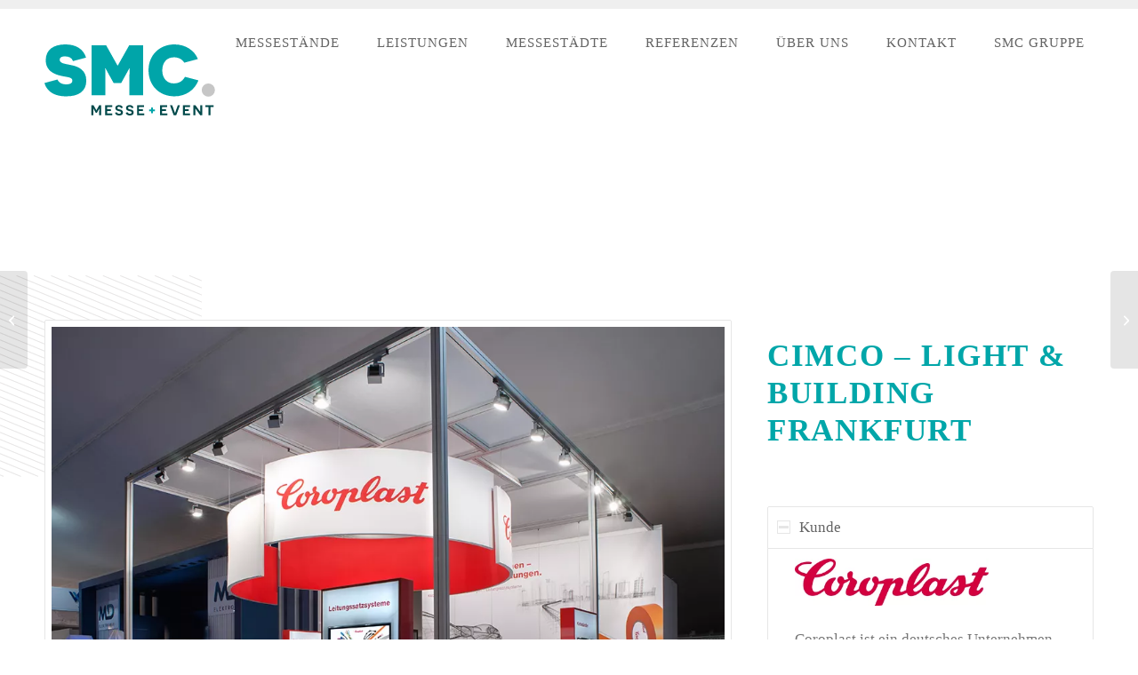

--- FILE ---
content_type: text/html; charset=UTF-8
request_url: https://www.smc-events.de/portfolio-item/cimco-light-building-frankfurt-2024/
body_size: 20212
content:
<!DOCTYPE html>
<html lang="de" class="html_stretched responsive av-preloader-disabled  html_header_top html_logo_left html_main_nav_header html_menu_right html_custom html_header_sticky html_header_shrinking_disabled html_mobile_menu_phone html_header_searchicon_disabled html_content_align_center html_header_unstick_top_disabled html_header_stretch_disabled html_minimal_header html_av-submenu-hidden html_av-submenu-display-click html_av-overlay-side html_av-overlay-side-classic html_av-submenu-noclone html_entry_id_5667 av-cookies-no-cookie-consent av-no-preview av-default-lightbox html_text_menu_active av-mobile-menu-switch-default">
<head>
<meta charset="UTF-8" />


<!-- mobile setting -->
<meta name="viewport" content="width=device-width, initial-scale=1">

<!-- Scripts/CSS and wp_head hook -->
<meta name='robots' content='index, follow, max-image-preview:large, max-snippet:-1, max-video-preview:-1' />
	<style>img:is([sizes="auto" i], [sizes^="auto," i]) { contain-intrinsic-size: 3000px 1500px }</style>
	
	<!-- This site is optimized with the Yoast SEO plugin v24.8.1 - https://yoast.com/wordpress/plugins/seo/ -->
	<title>Cimco Light &amp; Building Frankfurt 2024 - SMC Events</title>
	<link rel="canonical" href="https://www.smc-events.de/portfolio-item/cimco-light-building-frankfurt-2024/" />
	<meta property="og:locale" content="de_DE" />
	<meta property="og:type" content="article" />
	<meta property="og:title" content="Cimco Light &amp; Building Frankfurt 2024 - SMC Events" />
	<meta property="og:url" content="https://www.smc-events.de/portfolio-item/cimco-light-building-frankfurt-2024/" />
	<meta property="og:site_name" content="SMC Events" />
	<meta property="article:modified_time" content="2024-03-12T11:30:33+00:00" />
	<meta property="og:image" content="https://www.smc-events.de/wp-content/uploads/Cimco.png" />
	<meta property="og:image:width" content="1000" />
	<meta property="og:image:height" content="800" />
	<meta property="og:image:type" content="image/png" />
	<meta name="twitter:card" content="summary_large_image" />
	<meta name="twitter:label1" content="Geschätzte Lesezeit" />
	<meta name="twitter:data1" content="6 Minuten" />
	<script type="application/ld+json" class="yoast-schema-graph">{"@context":"https://schema.org","@graph":[{"@type":"WebPage","@id":"https://www.smc-events.de/portfolio-item/cimco-light-building-frankfurt-2024/","url":"https://www.smc-events.de/portfolio-item/cimco-light-building-frankfurt-2024/","name":"Cimco Light & Building Frankfurt 2024 - SMC Events","isPartOf":{"@id":"https://www.smc-events.de/#website"},"primaryImageOfPage":{"@id":"https://www.smc-events.de/portfolio-item/cimco-light-building-frankfurt-2024/#primaryimage"},"image":{"@id":"https://www.smc-events.de/portfolio-item/cimco-light-building-frankfurt-2024/#primaryimage"},"thumbnailUrl":"https://www.smc-events.de/wp-content/uploads/Cimco.png","datePublished":"2024-03-12T10:46:31+00:00","dateModified":"2024-03-12T11:30:33+00:00","breadcrumb":{"@id":"https://www.smc-events.de/portfolio-item/cimco-light-building-frankfurt-2024/#breadcrumb"},"inLanguage":"de","potentialAction":[{"@type":"ReadAction","target":["https://www.smc-events.de/portfolio-item/cimco-light-building-frankfurt-2024/"]}]},{"@type":"ImageObject","inLanguage":"de","@id":"https://www.smc-events.de/portfolio-item/cimco-light-building-frankfurt-2024/#primaryimage","url":"https://www.smc-events.de/wp-content/uploads/Cimco.png","contentUrl":"https://www.smc-events.de/wp-content/uploads/Cimco.png","width":1000,"height":800,"caption":"Cimco Messestand"},{"@type":"BreadcrumbList","@id":"https://www.smc-events.de/portfolio-item/cimco-light-building-frankfurt-2024/#breadcrumb","itemListElement":[{"@type":"ListItem","position":1,"name":"Startseite","item":"https://www.smc-events.de/home-smc-events/"},{"@type":"ListItem","position":2,"name":"Cimco Light &#038; Building Frankfurt 2024"}]},{"@type":"WebSite","@id":"https://www.smc-events.de/#website","url":"https://www.smc-events.de/","name":"SMC Events","description":"","publisher":{"@id":"https://www.smc-events.de/#organization"},"potentialAction":[{"@type":"SearchAction","target":{"@type":"EntryPoint","urlTemplate":"https://www.smc-events.de/?s={search_term_string}"},"query-input":{"@type":"PropertyValueSpecification","valueRequired":true,"valueName":"search_term_string"}}],"inLanguage":"de"},{"@type":"Organization","@id":"https://www.smc-events.de/#organization","name":"SMC Events","url":"https://www.smc-events.de/","logo":{"@type":"ImageObject","inLanguage":"de","@id":"https://www.smc-events.de/#/schema/logo/image/","url":"https://www.smc-events.de/wp-content/uploads/logo_smc_messe_event.png","contentUrl":"https://www.smc-events.de/wp-content/uploads/logo_smc_messe_event.png","width":1592,"height":665,"caption":"SMC Events"},"image":{"@id":"https://www.smc-events.de/#/schema/logo/image/"}}]}</script>
	<!-- / Yoast SEO plugin. -->


<link rel="alternate" type="application/rss+xml" title="SMC Events &raquo; Feed" href="https://www.smc-events.de/feed/" />
<link rel="alternate" type="application/rss+xml" title="SMC Events &raquo; Kommentar-Feed" href="https://www.smc-events.de/comments/feed/" />
<script type="text/javascript">
/* <![CDATA[ */
window._wpemojiSettings = {"baseUrl":"https:\/\/s.w.org\/images\/core\/emoji\/15.0.3\/72x72\/","ext":".png","svgUrl":"https:\/\/s.w.org\/images\/core\/emoji\/15.0.3\/svg\/","svgExt":".svg","source":{"concatemoji":"https:\/\/www.smc-events.de\/wp-includes\/js\/wp-emoji-release.min.js?ver=6.7.2"}};
/*! This file is auto-generated */
!function(i,n){var o,s,e;function c(e){try{var t={supportTests:e,timestamp:(new Date).valueOf()};sessionStorage.setItem(o,JSON.stringify(t))}catch(e){}}function p(e,t,n){e.clearRect(0,0,e.canvas.width,e.canvas.height),e.fillText(t,0,0);var t=new Uint32Array(e.getImageData(0,0,e.canvas.width,e.canvas.height).data),r=(e.clearRect(0,0,e.canvas.width,e.canvas.height),e.fillText(n,0,0),new Uint32Array(e.getImageData(0,0,e.canvas.width,e.canvas.height).data));return t.every(function(e,t){return e===r[t]})}function u(e,t,n){switch(t){case"flag":return n(e,"\ud83c\udff3\ufe0f\u200d\u26a7\ufe0f","\ud83c\udff3\ufe0f\u200b\u26a7\ufe0f")?!1:!n(e,"\ud83c\uddfa\ud83c\uddf3","\ud83c\uddfa\u200b\ud83c\uddf3")&&!n(e,"\ud83c\udff4\udb40\udc67\udb40\udc62\udb40\udc65\udb40\udc6e\udb40\udc67\udb40\udc7f","\ud83c\udff4\u200b\udb40\udc67\u200b\udb40\udc62\u200b\udb40\udc65\u200b\udb40\udc6e\u200b\udb40\udc67\u200b\udb40\udc7f");case"emoji":return!n(e,"\ud83d\udc26\u200d\u2b1b","\ud83d\udc26\u200b\u2b1b")}return!1}function f(e,t,n){var r="undefined"!=typeof WorkerGlobalScope&&self instanceof WorkerGlobalScope?new OffscreenCanvas(300,150):i.createElement("canvas"),a=r.getContext("2d",{willReadFrequently:!0}),o=(a.textBaseline="top",a.font="600 32px Arial",{});return e.forEach(function(e){o[e]=t(a,e,n)}),o}function t(e){var t=i.createElement("script");t.src=e,t.defer=!0,i.head.appendChild(t)}"undefined"!=typeof Promise&&(o="wpEmojiSettingsSupports",s=["flag","emoji"],n.supports={everything:!0,everythingExceptFlag:!0},e=new Promise(function(e){i.addEventListener("DOMContentLoaded",e,{once:!0})}),new Promise(function(t){var n=function(){try{var e=JSON.parse(sessionStorage.getItem(o));if("object"==typeof e&&"number"==typeof e.timestamp&&(new Date).valueOf()<e.timestamp+604800&&"object"==typeof e.supportTests)return e.supportTests}catch(e){}return null}();if(!n){if("undefined"!=typeof Worker&&"undefined"!=typeof OffscreenCanvas&&"undefined"!=typeof URL&&URL.createObjectURL&&"undefined"!=typeof Blob)try{var e="postMessage("+f.toString()+"("+[JSON.stringify(s),u.toString(),p.toString()].join(",")+"));",r=new Blob([e],{type:"text/javascript"}),a=new Worker(URL.createObjectURL(r),{name:"wpTestEmojiSupports"});return void(a.onmessage=function(e){c(n=e.data),a.terminate(),t(n)})}catch(e){}c(n=f(s,u,p))}t(n)}).then(function(e){for(var t in e)n.supports[t]=e[t],n.supports.everything=n.supports.everything&&n.supports[t],"flag"!==t&&(n.supports.everythingExceptFlag=n.supports.everythingExceptFlag&&n.supports[t]);n.supports.everythingExceptFlag=n.supports.everythingExceptFlag&&!n.supports.flag,n.DOMReady=!1,n.readyCallback=function(){n.DOMReady=!0}}).then(function(){return e}).then(function(){var e;n.supports.everything||(n.readyCallback(),(e=n.source||{}).concatemoji?t(e.concatemoji):e.wpemoji&&e.twemoji&&(t(e.twemoji),t(e.wpemoji)))}))}((window,document),window._wpemojiSettings);
/* ]]> */
</script>
<link rel='stylesheet' id='avia-grid-css' href='https://www.smc-events.de/wp-content/themes/enfold/css/grid.css?ver=7.0' type='text/css' media='all' />
<link rel='stylesheet' id='avia-base-css' href='https://www.smc-events.de/wp-content/themes/enfold/css/base.css?ver=7.0' type='text/css' media='all' />
<link rel='stylesheet' id='avia-layout-css' href='https://www.smc-events.de/wp-content/themes/enfold/css/layout.css?ver=7.0' type='text/css' media='all' />
<link rel='stylesheet' id='avia-module-audioplayer-css' href='https://www.smc-events.de/wp-content/themes/enfold/config-templatebuilder/avia-shortcodes/audio-player/audio-player.css?ver=7.0' type='text/css' media='all' />
<link rel='stylesheet' id='avia-module-blog-css' href='https://www.smc-events.de/wp-content/themes/enfold/config-templatebuilder/avia-shortcodes/blog/blog.css?ver=7.0' type='text/css' media='all' />
<link rel='stylesheet' id='avia-module-postslider-css' href='https://www.smc-events.de/wp-content/themes/enfold/config-templatebuilder/avia-shortcodes/postslider/postslider.css?ver=7.0' type='text/css' media='all' />
<link rel='stylesheet' id='avia-module-button-css' href='https://www.smc-events.de/wp-content/themes/enfold/config-templatebuilder/avia-shortcodes/buttons/buttons.css?ver=7.0' type='text/css' media='all' />
<link rel='stylesheet' id='avia-module-buttonrow-css' href='https://www.smc-events.de/wp-content/themes/enfold/config-templatebuilder/avia-shortcodes/buttonrow/buttonrow.css?ver=7.0' type='text/css' media='all' />
<link rel='stylesheet' id='avia-module-button-fullwidth-css' href='https://www.smc-events.de/wp-content/themes/enfold/config-templatebuilder/avia-shortcodes/buttons_fullwidth/buttons_fullwidth.css?ver=7.0' type='text/css' media='all' />
<link rel='stylesheet' id='avia-module-catalogue-css' href='https://www.smc-events.de/wp-content/themes/enfold/config-templatebuilder/avia-shortcodes/catalogue/catalogue.css?ver=7.0' type='text/css' media='all' />
<link rel='stylesheet' id='avia-module-comments-css' href='https://www.smc-events.de/wp-content/themes/enfold/config-templatebuilder/avia-shortcodes/comments/comments.css?ver=7.0' type='text/css' media='all' />
<link rel='stylesheet' id='avia-module-contact-css' href='https://www.smc-events.de/wp-content/themes/enfold/config-templatebuilder/avia-shortcodes/contact/contact.css?ver=7.0' type='text/css' media='all' />
<link rel='stylesheet' id='avia-module-slideshow-css' href='https://www.smc-events.de/wp-content/themes/enfold/config-templatebuilder/avia-shortcodes/slideshow/slideshow.css?ver=7.0' type='text/css' media='all' />
<link rel='stylesheet' id='avia-module-slideshow-contentpartner-css' href='https://www.smc-events.de/wp-content/themes/enfold/config-templatebuilder/avia-shortcodes/contentslider/contentslider.css?ver=7.0' type='text/css' media='all' />
<link rel='stylesheet' id='avia-module-countdown-css' href='https://www.smc-events.de/wp-content/themes/enfold/config-templatebuilder/avia-shortcodes/countdown/countdown.css?ver=7.0' type='text/css' media='all' />
<link rel='stylesheet' id='avia-module-dynamic-field-css' href='https://www.smc-events.de/wp-content/themes/enfold/config-templatebuilder/avia-shortcodes/dynamic_field/dynamic_field.css?ver=7.0' type='text/css' media='all' />
<link rel='stylesheet' id='avia-module-gallery-css' href='https://www.smc-events.de/wp-content/themes/enfold/config-templatebuilder/avia-shortcodes/gallery/gallery.css?ver=7.0' type='text/css' media='all' />
<link rel='stylesheet' id='avia-module-gallery-hor-css' href='https://www.smc-events.de/wp-content/themes/enfold/config-templatebuilder/avia-shortcodes/gallery_horizontal/gallery_horizontal.css?ver=7.0' type='text/css' media='all' />
<link rel='stylesheet' id='avia-module-maps-css' href='https://www.smc-events.de/wp-content/themes/enfold/config-templatebuilder/avia-shortcodes/google_maps/google_maps.css?ver=7.0' type='text/css' media='all' />
<link rel='stylesheet' id='avia-module-gridrow-css' href='https://www.smc-events.de/wp-content/themes/enfold/config-templatebuilder/avia-shortcodes/grid_row/grid_row.css?ver=7.0' type='text/css' media='all' />
<link rel='stylesheet' id='avia-module-heading-css' href='https://www.smc-events.de/wp-content/themes/enfold/config-templatebuilder/avia-shortcodes/heading/heading.css?ver=7.0' type='text/css' media='all' />
<link rel='stylesheet' id='avia-module-rotator-css' href='https://www.smc-events.de/wp-content/themes/enfold/config-templatebuilder/avia-shortcodes/headline_rotator/headline_rotator.css?ver=7.0' type='text/css' media='all' />
<link rel='stylesheet' id='avia-module-hr-css' href='https://www.smc-events.de/wp-content/themes/enfold/config-templatebuilder/avia-shortcodes/hr/hr.css?ver=7.0' type='text/css' media='all' />
<link rel='stylesheet' id='avia-module-icon-css' href='https://www.smc-events.de/wp-content/themes/enfold/config-templatebuilder/avia-shortcodes/icon/icon.css?ver=7.0' type='text/css' media='all' />
<link rel='stylesheet' id='avia-module-icon-circles-css' href='https://www.smc-events.de/wp-content/themes/enfold/config-templatebuilder/avia-shortcodes/icon_circles/icon_circles.css?ver=7.0' type='text/css' media='all' />
<link rel='stylesheet' id='avia-module-iconbox-css' href='https://www.smc-events.de/wp-content/themes/enfold/config-templatebuilder/avia-shortcodes/iconbox/iconbox.css?ver=7.0' type='text/css' media='all' />
<link rel='stylesheet' id='avia-module-icongrid-css' href='https://www.smc-events.de/wp-content/themes/enfold/config-templatebuilder/avia-shortcodes/icongrid/icongrid.css?ver=7.0' type='text/css' media='all' />
<link rel='stylesheet' id='avia-module-iconlist-css' href='https://www.smc-events.de/wp-content/themes/enfold/config-templatebuilder/avia-shortcodes/iconlist/iconlist.css?ver=7.0' type='text/css' media='all' />
<link rel='stylesheet' id='avia-module-image-css' href='https://www.smc-events.de/wp-content/themes/enfold/config-templatebuilder/avia-shortcodes/image/image.css?ver=7.0' type='text/css' media='all' />
<link rel='stylesheet' id='avia-module-image-diff-css' href='https://www.smc-events.de/wp-content/themes/enfold/config-templatebuilder/avia-shortcodes/image_diff/image_diff.css?ver=7.0' type='text/css' media='all' />
<link rel='stylesheet' id='avia-module-hotspot-css' href='https://www.smc-events.de/wp-content/themes/enfold/config-templatebuilder/avia-shortcodes/image_hotspots/image_hotspots.css?ver=7.0' type='text/css' media='all' />
<link rel='stylesheet' id='avia-module-sc-lottie-animation-css' href='https://www.smc-events.de/wp-content/themes/enfold/config-templatebuilder/avia-shortcodes/lottie_animation/lottie_animation.css?ver=7.0' type='text/css' media='all' />
<link rel='stylesheet' id='avia-module-magazine-css' href='https://www.smc-events.de/wp-content/themes/enfold/config-templatebuilder/avia-shortcodes/magazine/magazine.css?ver=7.0' type='text/css' media='all' />
<link rel='stylesheet' id='avia-module-masonry-css' href='https://www.smc-events.de/wp-content/themes/enfold/config-templatebuilder/avia-shortcodes/masonry_entries/masonry_entries.css?ver=7.0' type='text/css' media='all' />
<link rel='stylesheet' id='avia-siteloader-css' href='https://www.smc-events.de/wp-content/themes/enfold/css/avia-snippet-site-preloader.css?ver=7.0' type='text/css' media='all' />
<link rel='stylesheet' id='avia-module-menu-css' href='https://www.smc-events.de/wp-content/themes/enfold/config-templatebuilder/avia-shortcodes/menu/menu.css?ver=7.0' type='text/css' media='all' />
<link rel='stylesheet' id='avia-module-notification-css' href='https://www.smc-events.de/wp-content/themes/enfold/config-templatebuilder/avia-shortcodes/notification/notification.css?ver=7.0' type='text/css' media='all' />
<link rel='stylesheet' id='avia-module-numbers-css' href='https://www.smc-events.de/wp-content/themes/enfold/config-templatebuilder/avia-shortcodes/numbers/numbers.css?ver=7.0' type='text/css' media='all' />
<link rel='stylesheet' id='avia-module-portfolio-css' href='https://www.smc-events.de/wp-content/themes/enfold/config-templatebuilder/avia-shortcodes/portfolio/portfolio.css?ver=7.0' type='text/css' media='all' />
<link rel='stylesheet' id='avia-module-post-metadata-css' href='https://www.smc-events.de/wp-content/themes/enfold/config-templatebuilder/avia-shortcodes/post_metadata/post_metadata.css?ver=7.0' type='text/css' media='all' />
<link rel='stylesheet' id='avia-module-progress-bar-css' href='https://www.smc-events.de/wp-content/themes/enfold/config-templatebuilder/avia-shortcodes/progressbar/progressbar.css?ver=7.0' type='text/css' media='all' />
<link rel='stylesheet' id='avia-module-promobox-css' href='https://www.smc-events.de/wp-content/themes/enfold/config-templatebuilder/avia-shortcodes/promobox/promobox.css?ver=7.0' type='text/css' media='all' />
<link rel='stylesheet' id='avia-sc-search-css' href='https://www.smc-events.de/wp-content/themes/enfold/config-templatebuilder/avia-shortcodes/search/search.css?ver=7.0' type='text/css' media='all' />
<link rel='stylesheet' id='avia-module-slideshow-accordion-css' href='https://www.smc-events.de/wp-content/themes/enfold/config-templatebuilder/avia-shortcodes/slideshow_accordion/slideshow_accordion.css?ver=7.0' type='text/css' media='all' />
<link rel='stylesheet' id='avia-module-slideshow-feature-image-css' href='https://www.smc-events.de/wp-content/themes/enfold/config-templatebuilder/avia-shortcodes/slideshow_feature_image/slideshow_feature_image.css?ver=7.0' type='text/css' media='all' />
<link rel='stylesheet' id='avia-module-slideshow-fullsize-css' href='https://www.smc-events.de/wp-content/themes/enfold/config-templatebuilder/avia-shortcodes/slideshow_fullsize/slideshow_fullsize.css?ver=7.0' type='text/css' media='all' />
<link rel='stylesheet' id='avia-module-slideshow-fullscreen-css' href='https://www.smc-events.de/wp-content/themes/enfold/config-templatebuilder/avia-shortcodes/slideshow_fullscreen/slideshow_fullscreen.css?ver=7.0' type='text/css' media='all' />
<link rel='stylesheet' id='avia-module-slideshow-ls-css' href='https://www.smc-events.de/wp-content/themes/enfold/config-templatebuilder/avia-shortcodes/slideshow_layerslider/slideshow_layerslider.css?ver=7.0' type='text/css' media='all' />
<link rel='stylesheet' id='avia-module-social-css' href='https://www.smc-events.de/wp-content/themes/enfold/config-templatebuilder/avia-shortcodes/social_share/social_share.css?ver=7.0' type='text/css' media='all' />
<link rel='stylesheet' id='avia-module-tabsection-css' href='https://www.smc-events.de/wp-content/themes/enfold/config-templatebuilder/avia-shortcodes/tab_section/tab_section.css?ver=7.0' type='text/css' media='all' />
<link rel='stylesheet' id='avia-module-table-css' href='https://www.smc-events.de/wp-content/themes/enfold/config-templatebuilder/avia-shortcodes/table/table.css?ver=7.0' type='text/css' media='all' />
<link rel='stylesheet' id='avia-module-tabs-css' href='https://www.smc-events.de/wp-content/themes/enfold/config-templatebuilder/avia-shortcodes/tabs/tabs.css?ver=7.0' type='text/css' media='all' />
<link rel='stylesheet' id='avia-module-team-css' href='https://www.smc-events.de/wp-content/themes/enfold/config-templatebuilder/avia-shortcodes/team/team.css?ver=7.0' type='text/css' media='all' />
<link rel='stylesheet' id='avia-module-testimonials-css' href='https://www.smc-events.de/wp-content/themes/enfold/config-templatebuilder/avia-shortcodes/testimonials/testimonials.css?ver=7.0' type='text/css' media='all' />
<link rel='stylesheet' id='avia-module-timeline-css' href='https://www.smc-events.de/wp-content/themes/enfold/config-templatebuilder/avia-shortcodes/timeline/timeline.css?ver=7.0' type='text/css' media='all' />
<link rel='stylesheet' id='avia-module-toggles-css' href='https://www.smc-events.de/wp-content/themes/enfold/config-templatebuilder/avia-shortcodes/toggles/toggles.css?ver=7.0' type='text/css' media='all' />
<link rel='stylesheet' id='avia-module-video-css' href='https://www.smc-events.de/wp-content/themes/enfold/config-templatebuilder/avia-shortcodes/video/video.css?ver=7.0' type='text/css' media='all' />
<link rel='stylesheet' id='quiz-maker-admin-css' href='https://www.smc-events.de/wp-content/plugins/quiz-maker/admin/css/admin.css?ver=6.6.9.9' type='text/css' media='all' />
<style id='wp-emoji-styles-inline-css' type='text/css'>

	img.wp-smiley, img.emoji {
		display: inline !important;
		border: none !important;
		box-shadow: none !important;
		height: 1em !important;
		width: 1em !important;
		margin: 0 0.07em !important;
		vertical-align: -0.1em !important;
		background: none !important;
		padding: 0 !important;
	}
</style>
<link rel='stylesheet' id='wp-block-library-css' href='https://www.smc-events.de/wp-includes/css/dist/block-library/style.min.css?ver=6.7.2' type='text/css' media='all' />
<style id='safe-svg-svg-icon-style-inline-css' type='text/css'>
.safe-svg-cover{text-align:center}.safe-svg-cover .safe-svg-inside{display:inline-block;max-width:100%}.safe-svg-cover svg{height:100%;max-height:100%;max-width:100%;width:100%}

</style>
<style id='global-styles-inline-css' type='text/css'>
:root{--wp--preset--aspect-ratio--square: 1;--wp--preset--aspect-ratio--4-3: 4/3;--wp--preset--aspect-ratio--3-4: 3/4;--wp--preset--aspect-ratio--3-2: 3/2;--wp--preset--aspect-ratio--2-3: 2/3;--wp--preset--aspect-ratio--16-9: 16/9;--wp--preset--aspect-ratio--9-16: 9/16;--wp--preset--color--black: #000000;--wp--preset--color--cyan-bluish-gray: #abb8c3;--wp--preset--color--white: #ffffff;--wp--preset--color--pale-pink: #f78da7;--wp--preset--color--vivid-red: #cf2e2e;--wp--preset--color--luminous-vivid-orange: #ff6900;--wp--preset--color--luminous-vivid-amber: #fcb900;--wp--preset--color--light-green-cyan: #7bdcb5;--wp--preset--color--vivid-green-cyan: #00d084;--wp--preset--color--pale-cyan-blue: #8ed1fc;--wp--preset--color--vivid-cyan-blue: #0693e3;--wp--preset--color--vivid-purple: #9b51e0;--wp--preset--color--metallic-red: #b02b2c;--wp--preset--color--maximum-yellow-red: #edae44;--wp--preset--color--yellow-sun: #eeee22;--wp--preset--color--palm-leaf: #83a846;--wp--preset--color--aero: #7bb0e7;--wp--preset--color--old-lavender: #745f7e;--wp--preset--color--steel-teal: #5f8789;--wp--preset--color--raspberry-pink: #d65799;--wp--preset--color--medium-turquoise: #4ecac2;--wp--preset--gradient--vivid-cyan-blue-to-vivid-purple: linear-gradient(135deg,rgba(6,147,227,1) 0%,rgb(155,81,224) 100%);--wp--preset--gradient--light-green-cyan-to-vivid-green-cyan: linear-gradient(135deg,rgb(122,220,180) 0%,rgb(0,208,130) 100%);--wp--preset--gradient--luminous-vivid-amber-to-luminous-vivid-orange: linear-gradient(135deg,rgba(252,185,0,1) 0%,rgba(255,105,0,1) 100%);--wp--preset--gradient--luminous-vivid-orange-to-vivid-red: linear-gradient(135deg,rgba(255,105,0,1) 0%,rgb(207,46,46) 100%);--wp--preset--gradient--very-light-gray-to-cyan-bluish-gray: linear-gradient(135deg,rgb(238,238,238) 0%,rgb(169,184,195) 100%);--wp--preset--gradient--cool-to-warm-spectrum: linear-gradient(135deg,rgb(74,234,220) 0%,rgb(151,120,209) 20%,rgb(207,42,186) 40%,rgb(238,44,130) 60%,rgb(251,105,98) 80%,rgb(254,248,76) 100%);--wp--preset--gradient--blush-light-purple: linear-gradient(135deg,rgb(255,206,236) 0%,rgb(152,150,240) 100%);--wp--preset--gradient--blush-bordeaux: linear-gradient(135deg,rgb(254,205,165) 0%,rgb(254,45,45) 50%,rgb(107,0,62) 100%);--wp--preset--gradient--luminous-dusk: linear-gradient(135deg,rgb(255,203,112) 0%,rgb(199,81,192) 50%,rgb(65,88,208) 100%);--wp--preset--gradient--pale-ocean: linear-gradient(135deg,rgb(255,245,203) 0%,rgb(182,227,212) 50%,rgb(51,167,181) 100%);--wp--preset--gradient--electric-grass: linear-gradient(135deg,rgb(202,248,128) 0%,rgb(113,206,126) 100%);--wp--preset--gradient--midnight: linear-gradient(135deg,rgb(2,3,129) 0%,rgb(40,116,252) 100%);--wp--preset--font-size--small: 1rem;--wp--preset--font-size--medium: 1.125rem;--wp--preset--font-size--large: 1.75rem;--wp--preset--font-size--x-large: clamp(1.75rem, 3vw, 2.25rem);--wp--preset--spacing--20: 0.44rem;--wp--preset--spacing--30: 0.67rem;--wp--preset--spacing--40: 1rem;--wp--preset--spacing--50: 1.5rem;--wp--preset--spacing--60: 2.25rem;--wp--preset--spacing--70: 3.38rem;--wp--preset--spacing--80: 5.06rem;--wp--preset--shadow--natural: 6px 6px 9px rgba(0, 0, 0, 0.2);--wp--preset--shadow--deep: 12px 12px 50px rgba(0, 0, 0, 0.4);--wp--preset--shadow--sharp: 6px 6px 0px rgba(0, 0, 0, 0.2);--wp--preset--shadow--outlined: 6px 6px 0px -3px rgba(255, 255, 255, 1), 6px 6px rgba(0, 0, 0, 1);--wp--preset--shadow--crisp: 6px 6px 0px rgba(0, 0, 0, 1);}:root { --wp--style--global--content-size: 800px;--wp--style--global--wide-size: 1130px; }:where(body) { margin: 0; }.wp-site-blocks > .alignleft { float: left; margin-right: 2em; }.wp-site-blocks > .alignright { float: right; margin-left: 2em; }.wp-site-blocks > .aligncenter { justify-content: center; margin-left: auto; margin-right: auto; }:where(.is-layout-flex){gap: 0.5em;}:where(.is-layout-grid){gap: 0.5em;}.is-layout-flow > .alignleft{float: left;margin-inline-start: 0;margin-inline-end: 2em;}.is-layout-flow > .alignright{float: right;margin-inline-start: 2em;margin-inline-end: 0;}.is-layout-flow > .aligncenter{margin-left: auto !important;margin-right: auto !important;}.is-layout-constrained > .alignleft{float: left;margin-inline-start: 0;margin-inline-end: 2em;}.is-layout-constrained > .alignright{float: right;margin-inline-start: 2em;margin-inline-end: 0;}.is-layout-constrained > .aligncenter{margin-left: auto !important;margin-right: auto !important;}.is-layout-constrained > :where(:not(.alignleft):not(.alignright):not(.alignfull)){max-width: var(--wp--style--global--content-size);margin-left: auto !important;margin-right: auto !important;}.is-layout-constrained > .alignwide{max-width: var(--wp--style--global--wide-size);}body .is-layout-flex{display: flex;}.is-layout-flex{flex-wrap: wrap;align-items: center;}.is-layout-flex > :is(*, div){margin: 0;}body .is-layout-grid{display: grid;}.is-layout-grid > :is(*, div){margin: 0;}body{padding-top: 0px;padding-right: 0px;padding-bottom: 0px;padding-left: 0px;}a:where(:not(.wp-element-button)){text-decoration: underline;}:root :where(.wp-element-button, .wp-block-button__link){background-color: #32373c;border-width: 0;color: #fff;font-family: inherit;font-size: inherit;line-height: inherit;padding: calc(0.667em + 2px) calc(1.333em + 2px);text-decoration: none;}.has-black-color{color: var(--wp--preset--color--black) !important;}.has-cyan-bluish-gray-color{color: var(--wp--preset--color--cyan-bluish-gray) !important;}.has-white-color{color: var(--wp--preset--color--white) !important;}.has-pale-pink-color{color: var(--wp--preset--color--pale-pink) !important;}.has-vivid-red-color{color: var(--wp--preset--color--vivid-red) !important;}.has-luminous-vivid-orange-color{color: var(--wp--preset--color--luminous-vivid-orange) !important;}.has-luminous-vivid-amber-color{color: var(--wp--preset--color--luminous-vivid-amber) !important;}.has-light-green-cyan-color{color: var(--wp--preset--color--light-green-cyan) !important;}.has-vivid-green-cyan-color{color: var(--wp--preset--color--vivid-green-cyan) !important;}.has-pale-cyan-blue-color{color: var(--wp--preset--color--pale-cyan-blue) !important;}.has-vivid-cyan-blue-color{color: var(--wp--preset--color--vivid-cyan-blue) !important;}.has-vivid-purple-color{color: var(--wp--preset--color--vivid-purple) !important;}.has-metallic-red-color{color: var(--wp--preset--color--metallic-red) !important;}.has-maximum-yellow-red-color{color: var(--wp--preset--color--maximum-yellow-red) !important;}.has-yellow-sun-color{color: var(--wp--preset--color--yellow-sun) !important;}.has-palm-leaf-color{color: var(--wp--preset--color--palm-leaf) !important;}.has-aero-color{color: var(--wp--preset--color--aero) !important;}.has-old-lavender-color{color: var(--wp--preset--color--old-lavender) !important;}.has-steel-teal-color{color: var(--wp--preset--color--steel-teal) !important;}.has-raspberry-pink-color{color: var(--wp--preset--color--raspberry-pink) !important;}.has-medium-turquoise-color{color: var(--wp--preset--color--medium-turquoise) !important;}.has-black-background-color{background-color: var(--wp--preset--color--black) !important;}.has-cyan-bluish-gray-background-color{background-color: var(--wp--preset--color--cyan-bluish-gray) !important;}.has-white-background-color{background-color: var(--wp--preset--color--white) !important;}.has-pale-pink-background-color{background-color: var(--wp--preset--color--pale-pink) !important;}.has-vivid-red-background-color{background-color: var(--wp--preset--color--vivid-red) !important;}.has-luminous-vivid-orange-background-color{background-color: var(--wp--preset--color--luminous-vivid-orange) !important;}.has-luminous-vivid-amber-background-color{background-color: var(--wp--preset--color--luminous-vivid-amber) !important;}.has-light-green-cyan-background-color{background-color: var(--wp--preset--color--light-green-cyan) !important;}.has-vivid-green-cyan-background-color{background-color: var(--wp--preset--color--vivid-green-cyan) !important;}.has-pale-cyan-blue-background-color{background-color: var(--wp--preset--color--pale-cyan-blue) !important;}.has-vivid-cyan-blue-background-color{background-color: var(--wp--preset--color--vivid-cyan-blue) !important;}.has-vivid-purple-background-color{background-color: var(--wp--preset--color--vivid-purple) !important;}.has-metallic-red-background-color{background-color: var(--wp--preset--color--metallic-red) !important;}.has-maximum-yellow-red-background-color{background-color: var(--wp--preset--color--maximum-yellow-red) !important;}.has-yellow-sun-background-color{background-color: var(--wp--preset--color--yellow-sun) !important;}.has-palm-leaf-background-color{background-color: var(--wp--preset--color--palm-leaf) !important;}.has-aero-background-color{background-color: var(--wp--preset--color--aero) !important;}.has-old-lavender-background-color{background-color: var(--wp--preset--color--old-lavender) !important;}.has-steel-teal-background-color{background-color: var(--wp--preset--color--steel-teal) !important;}.has-raspberry-pink-background-color{background-color: var(--wp--preset--color--raspberry-pink) !important;}.has-medium-turquoise-background-color{background-color: var(--wp--preset--color--medium-turquoise) !important;}.has-black-border-color{border-color: var(--wp--preset--color--black) !important;}.has-cyan-bluish-gray-border-color{border-color: var(--wp--preset--color--cyan-bluish-gray) !important;}.has-white-border-color{border-color: var(--wp--preset--color--white) !important;}.has-pale-pink-border-color{border-color: var(--wp--preset--color--pale-pink) !important;}.has-vivid-red-border-color{border-color: var(--wp--preset--color--vivid-red) !important;}.has-luminous-vivid-orange-border-color{border-color: var(--wp--preset--color--luminous-vivid-orange) !important;}.has-luminous-vivid-amber-border-color{border-color: var(--wp--preset--color--luminous-vivid-amber) !important;}.has-light-green-cyan-border-color{border-color: var(--wp--preset--color--light-green-cyan) !important;}.has-vivid-green-cyan-border-color{border-color: var(--wp--preset--color--vivid-green-cyan) !important;}.has-pale-cyan-blue-border-color{border-color: var(--wp--preset--color--pale-cyan-blue) !important;}.has-vivid-cyan-blue-border-color{border-color: var(--wp--preset--color--vivid-cyan-blue) !important;}.has-vivid-purple-border-color{border-color: var(--wp--preset--color--vivid-purple) !important;}.has-metallic-red-border-color{border-color: var(--wp--preset--color--metallic-red) !important;}.has-maximum-yellow-red-border-color{border-color: var(--wp--preset--color--maximum-yellow-red) !important;}.has-yellow-sun-border-color{border-color: var(--wp--preset--color--yellow-sun) !important;}.has-palm-leaf-border-color{border-color: var(--wp--preset--color--palm-leaf) !important;}.has-aero-border-color{border-color: var(--wp--preset--color--aero) !important;}.has-old-lavender-border-color{border-color: var(--wp--preset--color--old-lavender) !important;}.has-steel-teal-border-color{border-color: var(--wp--preset--color--steel-teal) !important;}.has-raspberry-pink-border-color{border-color: var(--wp--preset--color--raspberry-pink) !important;}.has-medium-turquoise-border-color{border-color: var(--wp--preset--color--medium-turquoise) !important;}.has-vivid-cyan-blue-to-vivid-purple-gradient-background{background: var(--wp--preset--gradient--vivid-cyan-blue-to-vivid-purple) !important;}.has-light-green-cyan-to-vivid-green-cyan-gradient-background{background: var(--wp--preset--gradient--light-green-cyan-to-vivid-green-cyan) !important;}.has-luminous-vivid-amber-to-luminous-vivid-orange-gradient-background{background: var(--wp--preset--gradient--luminous-vivid-amber-to-luminous-vivid-orange) !important;}.has-luminous-vivid-orange-to-vivid-red-gradient-background{background: var(--wp--preset--gradient--luminous-vivid-orange-to-vivid-red) !important;}.has-very-light-gray-to-cyan-bluish-gray-gradient-background{background: var(--wp--preset--gradient--very-light-gray-to-cyan-bluish-gray) !important;}.has-cool-to-warm-spectrum-gradient-background{background: var(--wp--preset--gradient--cool-to-warm-spectrum) !important;}.has-blush-light-purple-gradient-background{background: var(--wp--preset--gradient--blush-light-purple) !important;}.has-blush-bordeaux-gradient-background{background: var(--wp--preset--gradient--blush-bordeaux) !important;}.has-luminous-dusk-gradient-background{background: var(--wp--preset--gradient--luminous-dusk) !important;}.has-pale-ocean-gradient-background{background: var(--wp--preset--gradient--pale-ocean) !important;}.has-electric-grass-gradient-background{background: var(--wp--preset--gradient--electric-grass) !important;}.has-midnight-gradient-background{background: var(--wp--preset--gradient--midnight) !important;}.has-small-font-size{font-size: var(--wp--preset--font-size--small) !important;}.has-medium-font-size{font-size: var(--wp--preset--font-size--medium) !important;}.has-large-font-size{font-size: var(--wp--preset--font-size--large) !important;}.has-x-large-font-size{font-size: var(--wp--preset--font-size--x-large) !important;}
:where(.wp-block-post-template.is-layout-flex){gap: 1.25em;}:where(.wp-block-post-template.is-layout-grid){gap: 1.25em;}
:where(.wp-block-columns.is-layout-flex){gap: 2em;}:where(.wp-block-columns.is-layout-grid){gap: 2em;}
:root :where(.wp-block-pullquote){font-size: 1.5em;line-height: 1.6;}
</style>
<link rel='stylesheet' id='contact-form-7-css' href='https://www.smc-events.de/wp-content/plugins/contact-form-7/includes/css/styles.css?ver=6.0.6' type='text/css' media='all' />
<link rel='stylesheet' id='quiz-maker-css' href='https://www.smc-events.de/wp-content/plugins/quiz-maker/public/css/quiz-maker-public.css?ver=6.6.9.9' type='text/css' media='all' />
<link rel='stylesheet' id='flxmap-css' href='https://www.smc-events.de/wp-content/plugins/wp-flexible-map/css/styles.css?ver=1.17.1' type='text/css' media='all' />
<link rel='stylesheet' id='avia-scs-css' href='https://www.smc-events.de/wp-content/themes/enfold/css/shortcodes.css?ver=7.0' type='text/css' media='all' />
<link rel='stylesheet' id='avia-fold-unfold-css' href='https://www.smc-events.de/wp-content/themes/enfold/css/avia-snippet-fold-unfold.css?ver=7.0' type='text/css' media='all' />
<link rel='stylesheet' id='avia-popup-css-css' href='https://www.smc-events.de/wp-content/themes/enfold/js/aviapopup/magnific-popup.min.css?ver=7.0' type='text/css' media='screen' />
<link rel='stylesheet' id='avia-lightbox-css' href='https://www.smc-events.de/wp-content/themes/enfold/css/avia-snippet-lightbox.css?ver=7.0' type='text/css' media='screen' />
<link rel='stylesheet' id='avia-widget-css-css' href='https://www.smc-events.de/wp-content/themes/enfold/css/avia-snippet-widget.css?ver=7.0' type='text/css' media='screen' />
<link rel='stylesheet' id='avia-dynamic-css' href='https://www.smc-events.de/wp-content/uploads/dynamic_avia/smc_events.css?ver=67f90729b790d' type='text/css' media='all' />
<link rel='stylesheet' id='avia-custom-css' href='https://www.smc-events.de/wp-content/themes/enfold/css/custom.css?ver=7.0' type='text/css' media='all' />
<link rel='stylesheet' id='avia-style-css' href='https://www.smc-events.de/wp-content/themes/enfold-child/style.css?ver=7.0' type='text/css' media='all' />
<link rel='stylesheet' id='avia-single-post-5667-css' href='https://www.smc-events.de/wp-content/uploads/dynamic_avia/avia_posts_css/post-5667.css?ver=ver-1744388275' type='text/css' media='all' />
<script type="text/javascript" src="https://www.smc-events.de/wp-includes/js/jquery/jquery.min.js?ver=3.7.1" id="jquery-core-js"></script>
<script type="text/javascript" src="https://www.smc-events.de/wp-includes/js/jquery/jquery-migrate.min.js?ver=3.4.1" id="jquery-migrate-js"></script>
<script type="text/javascript" id="snazzymaps-js-js-extra">
/* <![CDATA[ */
var SnazzyDataForSnazzyMaps = [];
SnazzyDataForSnazzyMaps={"id":321585,"name":"smcturquoise","description":null,"url":"https:\/\/snazzymaps.com\/style\/321585\/smcturquoise","imageUrl":"https:\/\/snazzy-maps-cdn.azureedge.net\/assets\/321585-smcturquoise.png?v=00010101120000","json":"[{\"featureType\":\"administrative\",\"elementType\":\"geometry\",\"stylers\":[{\"color\":\"#a7a7a7\"}]},{\"featureType\":\"administrative\",\"elementType\":\"labels.text.fill\",\"stylers\":[{\"visibility\":\"on\"},{\"color\":\"#737373\"}]},{\"featureType\":\"administrative.province\",\"elementType\":\"labels.text\",\"stylers\":[{\"visibility\":\"on\"}]},{\"featureType\":\"administrative.locality\",\"elementType\":\"geometry.stroke\",\"stylers\":[{\"visibility\":\"on\"}]},{\"featureType\":\"administrative.locality\",\"elementType\":\"labels.text\",\"stylers\":[{\"visibility\":\"on\"}]},{\"featureType\":\"landscape\",\"elementType\":\"geometry.fill\",\"stylers\":[{\"visibility\":\"on\"},{\"color\":\"#ffffff\"}]},{\"featureType\":\"poi\",\"elementType\":\"geometry.fill\",\"stylers\":[{\"visibility\":\"on\"},{\"color\":\"#dadada\"}]},{\"featureType\":\"poi\",\"elementType\":\"labels\",\"stylers\":[{\"visibility\":\"off\"}]},{\"featureType\":\"poi\",\"elementType\":\"labels.icon\",\"stylers\":[{\"visibility\":\"off\"}]},{\"featureType\":\"road\",\"elementType\":\"all\",\"stylers\":[{\"visibility\":\"on\"}]},{\"featureType\":\"road\",\"elementType\":\"geometry\",\"stylers\":[{\"visibility\":\"on\"},{\"color\":\"#00a6a9\"}]},{\"featureType\":\"road\",\"elementType\":\"geometry.fill\",\"stylers\":[{\"visibility\":\"on\"},{\"color\":\"#00a6a9\"}]},{\"featureType\":\"road\",\"elementType\":\"geometry.stroke\",\"stylers\":[{\"color\":\"#00a6a9\"},{\"visibility\":\"on\"}]},{\"featureType\":\"road\",\"elementType\":\"labels\",\"stylers\":[{\"visibility\":\"off\"}]},{\"featureType\":\"road\",\"elementType\":\"labels.text\",\"stylers\":[{\"visibility\":\"off\"}]},{\"featureType\":\"road\",\"elementType\":\"labels.text.fill\",\"stylers\":[{\"color\":\"#ffffff\"},{\"visibility\":\"off\"}]},{\"featureType\":\"road\",\"elementType\":\"labels.text.stroke\",\"stylers\":[{\"visibility\":\"off\"},{\"color\":\"#00a6a9\"}]},{\"featureType\":\"road\",\"elementType\":\"labels.icon\",\"stylers\":[{\"visibility\":\"off\"}]},{\"featureType\":\"road.highway\",\"elementType\":\"geometry.fill\",\"stylers\":[{\"color\":\"#00a6a9\"}]},{\"featureType\":\"road.highway\",\"elementType\":\"geometry.stroke\",\"stylers\":[{\"visibility\":\"on\"},{\"color\":\"#00a6a9\"}]},{\"featureType\":\"road.highway\",\"elementType\":\"labels.text\",\"stylers\":[{\"visibility\":\"on\"}]},{\"featureType\":\"road.highway\",\"elementType\":\"labels.text.fill\",\"stylers\":[{\"visibility\":\"on\"}]},{\"featureType\":\"road.highway\",\"elementType\":\"labels.text.stroke\",\"stylers\":[{\"visibility\":\"on\"}]},{\"featureType\":\"road.arterial\",\"elementType\":\"all\",\"stylers\":[{\"visibility\":\"on\"}]},{\"featureType\":\"road.arterial\",\"elementType\":\"geometry.fill\",\"stylers\":[{\"color\":\"#00a6a9\"}]},{\"featureType\":\"road.arterial\",\"elementType\":\"geometry.stroke\",\"stylers\":[{\"color\":\"#00a6a9\"}]},{\"featureType\":\"road.arterial\",\"elementType\":\"labels.text\",\"stylers\":[{\"visibility\":\"on\"}]},{\"featureType\":\"road.arterial\",\"elementType\":\"labels.text.fill\",\"stylers\":[{\"visibility\":\"on\"}]},{\"featureType\":\"road.arterial\",\"elementType\":\"labels.text.stroke\",\"stylers\":[{\"visibility\":\"on\"}]},{\"featureType\":\"road.local\",\"elementType\":\"all\",\"stylers\":[{\"visibility\":\"on\"}]},{\"featureType\":\"road.local\",\"elementType\":\"geometry.fill\",\"stylers\":[{\"visibility\":\"on\"},{\"color\":\"#61dadc\"},{\"weight\":1.8}]},{\"featureType\":\"road.local\",\"elementType\":\"geometry.stroke\",\"stylers\":[{\"color\":\"#00a6a9\"}]},{\"featureType\":\"road.local\",\"elementType\":\"labels.text\",\"stylers\":[{\"visibility\":\"on\"}]},{\"featureType\":\"road.local\",\"elementType\":\"labels.text.fill\",\"stylers\":[{\"visibility\":\"on\"}]},{\"featureType\":\"road.local\",\"elementType\":\"labels.text.stroke\",\"stylers\":[{\"visibility\":\"on\"}]},{\"featureType\":\"transit\",\"elementType\":\"all\",\"stylers\":[{\"color\":\"#808080\"},{\"visibility\":\"off\"}]},{\"featureType\":\"water\",\"elementType\":\"geometry.fill\",\"stylers\":[{\"color\":\"#d3d3d3\"}]}]","views":3,"favorites":1,"createdBy":{"name":"Anonymous","url":null},"createdOn":"2020-06-24T11:17:44.737","tags":[],"colors":[]};
/* ]]> */
</script>
<script type="text/javascript" src="https://www.smc-events.de/wp-content/plugins/snazzy-maps/snazzymaps.js?ver=1.4.0" id="snazzymaps-js-js"></script>
<script type="text/javascript" src="https://www.smc-events.de/wp-content/themes/enfold-child/js/pixel-power.js?ver=6.7.2" id="pixel-power-js"></script>
<script type="text/javascript" src="https://www.smc-events.de/wp-content/themes/enfold/js/avia-js.js?ver=7.0" id="avia-js-js"></script>
<script type="text/javascript" src="https://www.smc-events.de/wp-content/themes/enfold/js/avia-compat.js?ver=7.0" id="avia-compat-js"></script>
<link rel="https://api.w.org/" href="https://www.smc-events.de/wp-json/" /><link rel="alternate" title="JSON" type="application/json" href="https://www.smc-events.de/wp-json/wp/v2/portfolio/5667" /><link rel="EditURI" type="application/rsd+xml" title="RSD" href="https://www.smc-events.de/xmlrpc.php?rsd" />
<meta name="generator" content="WordPress 6.7.2" />
<link rel='shortlink' href='https://www.smc-events.de/?p=5667' />
<link rel="alternate" title="oEmbed (JSON)" type="application/json+oembed" href="https://www.smc-events.de/wp-json/oembed/1.0/embed?url=https%3A%2F%2Fwww.smc-events.de%2Fportfolio-item%2Fcimco-light-building-frankfurt-2024%2F" />
<link rel="alternate" title="oEmbed (XML)" type="text/xml+oembed" href="https://www.smc-events.de/wp-json/oembed/1.0/embed?url=https%3A%2F%2Fwww.smc-events.de%2Fportfolio-item%2Fcimco-light-building-frankfurt-2024%2F&#038;format=xml" />
<!-- Google Tag Manager -->
<script>(function(w,d,s,l,i){w[l]=w[l]||[];w[l].push({'gtm.start':
new Date().getTime(),event:'gtm.js'});var f=d.getElementsByTagName(s)[0],
j=d.createElement(s),dl=l!='dataLayer'?'&l='+l:'';j.async=true;j.src=
'https://www.googletagmanager.com/gtm.js?id='+i+dl;f.parentNode.insertBefore(j,f);
})(window,document,'script','dataLayer','GTM-WG8CZ5P');</script>
<!-- End Google Tag Manager -->


	<script type="text/javascript">
	(function($) {
		$(document).ready(function() {
			$('.messekarte-item').hover(
				function() {
					$('.messekarte-column #gb-' + $(this).data('item') + ' .st1').css("fill", "rgb(255, 255, 255)");
				},
				function() {
					$('.messekarte-column #gb-' + $(this).data('item') + ' .st1').css("fill", "#146A6B");
				}
			);
		});
	})(jQuery);
	</script>
			<!-- Google Tag Manager (noscript) -->
		<noscript><iframe src="https://www.googletagmanager.com/ns.html?id=GTM-WG8CZ5P"
		height="0" width="0" style="display:none;visibility:hidden"></iframe></noscript>
		<!-- End Google Tag Manager (noscript) -->
	
<link rel="icon" href="https://www.smc-events.de/wp-content/uploads/Design-ohne-Titel49-300x300.png" type="image/png">
<!--[if lt IE 9]><script src="https://www.smc-events.de/wp-content/themes/enfold/js/html5shiv.js"></script><![endif]--><link rel="profile" href="https://gmpg.org/xfn/11" />
<link rel="alternate" type="application/rss+xml" title="SMC Events RSS2 Feed" href="https://www.smc-events.de/feed/" />
<link rel="pingback" href="https://www.smc-events.de/xmlrpc.php" />

<style type='text/css' media='screen'>
 #top #header_main > .container, #top #header_main > .container .main_menu  .av-main-nav > li > a, #top #header_main #menu-item-shop .cart_dropdown_link{ height:80px; line-height: 80px; }
 .html_top_nav_header .av-logo-container{ height:80px;  }
 .html_header_top.html_header_sticky #top #wrap_all #main{ padding-top:78px; } 
</style>
<meta name="generator" content="Elementor 3.34.0; features: e_font_icon_svg, additional_custom_breakpoints; settings: css_print_method-external, google_font-enabled, font_display-swap">
			<style>
				.e-con.e-parent:nth-of-type(n+4):not(.e-lazyloaded):not(.e-no-lazyload),
				.e-con.e-parent:nth-of-type(n+4):not(.e-lazyloaded):not(.e-no-lazyload) * {
					background-image: none !important;
				}
				@media screen and (max-height: 1024px) {
					.e-con.e-parent:nth-of-type(n+3):not(.e-lazyloaded):not(.e-no-lazyload),
					.e-con.e-parent:nth-of-type(n+3):not(.e-lazyloaded):not(.e-no-lazyload) * {
						background-image: none !important;
					}
				}
				@media screen and (max-height: 640px) {
					.e-con.e-parent:nth-of-type(n+2):not(.e-lazyloaded):not(.e-no-lazyload),
					.e-con.e-parent:nth-of-type(n+2):not(.e-lazyloaded):not(.e-no-lazyload) * {
						background-image: none !important;
					}
				}
			</style>
			<style type="text/css">
		@font-face {font-family: 'entypo-fontello-enfold'; font-weight: normal; font-style: normal; font-display: auto;
		src: url('https://www.smc-events.de/wp-content/themes/enfold/config-templatebuilder/avia-template-builder/assets/fonts/entypo-fontello-enfold/entypo-fontello-enfold.woff2') format('woff2'),
		url('https://www.smc-events.de/wp-content/themes/enfold/config-templatebuilder/avia-template-builder/assets/fonts/entypo-fontello-enfold/entypo-fontello-enfold.woff') format('woff'),
		url('https://www.smc-events.de/wp-content/themes/enfold/config-templatebuilder/avia-template-builder/assets/fonts/entypo-fontello-enfold/entypo-fontello-enfold.ttf') format('truetype'),
		url('https://www.smc-events.de/wp-content/themes/enfold/config-templatebuilder/avia-template-builder/assets/fonts/entypo-fontello-enfold/entypo-fontello-enfold.svg#entypo-fontello-enfold') format('svg'),
		url('https://www.smc-events.de/wp-content/themes/enfold/config-templatebuilder/avia-template-builder/assets/fonts/entypo-fontello-enfold/entypo-fontello-enfold.eot'),
		url('https://www.smc-events.de/wp-content/themes/enfold/config-templatebuilder/avia-template-builder/assets/fonts/entypo-fontello-enfold/entypo-fontello-enfold.eot?#iefix') format('embedded-opentype');
		}

		#top .avia-font-entypo-fontello-enfold, body .avia-font-entypo-fontello-enfold, html body [data-av_iconfont='entypo-fontello-enfold']:before{ font-family: 'entypo-fontello-enfold'; }
		
		@font-face {font-family: 'entypo-fontello'; font-weight: normal; font-style: normal; font-display: auto;
		src: url('https://www.smc-events.de/wp-content/themes/enfold/config-templatebuilder/avia-template-builder/assets/fonts/entypo-fontello/entypo-fontello.woff2') format('woff2'),
		url('https://www.smc-events.de/wp-content/themes/enfold/config-templatebuilder/avia-template-builder/assets/fonts/entypo-fontello/entypo-fontello.woff') format('woff'),
		url('https://www.smc-events.de/wp-content/themes/enfold/config-templatebuilder/avia-template-builder/assets/fonts/entypo-fontello/entypo-fontello.ttf') format('truetype'),
		url('https://www.smc-events.de/wp-content/themes/enfold/config-templatebuilder/avia-template-builder/assets/fonts/entypo-fontello/entypo-fontello.svg#entypo-fontello') format('svg'),
		url('https://www.smc-events.de/wp-content/themes/enfold/config-templatebuilder/avia-template-builder/assets/fonts/entypo-fontello/entypo-fontello.eot'),
		url('https://www.smc-events.de/wp-content/themes/enfold/config-templatebuilder/avia-template-builder/assets/fonts/entypo-fontello/entypo-fontello.eot?#iefix') format('embedded-opentype');
		}

		#top .avia-font-entypo-fontello, body .avia-font-entypo-fontello, html body [data-av_iconfont='entypo-fontello']:before{ font-family: 'entypo-fontello'; }
		</style>

<!--
Debugging Info for Theme support: 

Theme: Enfold
Version: 7.0
Installed: enfold
AviaFramework Version: 5.6
AviaBuilder Version: 6.0
aviaElementManager Version: 1.0.1
- - - - - - - - - - -
ChildTheme: SMC Events
ChildTheme Version: 1.0
ChildTheme Installed: enfold

- - - - - - - - - - -
ML:300-PU:93-PLA:20
WP:6.7.2
Compress: CSS:disabled - JS:disabled
Updates: enabled - token has changed and not verified
PLAu:20
-->
</head>

<body id="top" class="portfolio-template-default single single-portfolio postid-5667 wp-custom-logo stretched rtl_columns av-curtain-numeric post-type-portfolio portfolio_entries-xxl avia-responsive-images-support elementor-default elementor-kit-5990" itemscope="itemscope" itemtype="https://schema.org/WebPage" >

	
	<div id='wrap_all'>

	
<header id='header' class='all_colors header_color light_bg_color  av_header_top av_logo_left av_main_nav_header av_menu_right av_custom av_header_sticky av_header_shrinking_disabled av_header_stretch_disabled av_mobile_menu_phone av_header_searchicon_disabled av_header_unstick_top_disabled av_minimal_header av_bottom_nav_disabled  av_header_border_disabled'  data-av_shrink_factor='50' role="banner" itemscope="itemscope" itemtype="https://schema.org/WPHeader" >

		<div  id='header_main' class='container_wrap container_wrap_logo'>

        <div class='container av-logo-container'><div class='inner-container'><span class='logo avia-svg-logo'><a href='https://www.smc-events.de/' class='av-contains-svg' aria-label='SMC Messe Logo' title='SMC Messe Logo'><svg role="graphics-document" title="SMC Messe Logo" desc="" alt=""   xmlns="http://www.w3.org/2000/svg" id="Ebene_1" data-name="Ebene 1" viewBox="0 0 381.98 159.37" preserveAspectRatio="xMinYMid meet"><defs><style>.cls-1{fill:#00a5a9;}.cls-2{fill:#c6c6c6;}.cls-3{fill:#00494a;}</style></defs><path class="cls-1" d="M29.28,78.72c2.4,6.4,8.8,10.88,19.52,10.88,8.48,0,13.76-2.72,13.76-8.32,0-8.48-12-7.52-25.76-10.88C21.6,66.72,2.88,59.2,2.88,35.2,2.88,11.36,21.12,0,46.72,0c23.36,0,40,9.44,46.56,29.6L64,37.44c-2.56-6.88-8.32-10.56-17.92-10.56-8.64,0-11.84,3-11.84,7.52,0,7.84,9.76,8.8,25.44,12C76,49.6,93.76,57.12,93.76,81.28c0,23.52-16.64,35.2-44.64,35.2C29.44,116.48,7.2,110.72,0,86.56Z"></path><path class="cls-1" d="M190.4,93.28c0-29.12.32-39.52.32-39.68h-.48c-.16.16-5.76,10.56-9.92,17.92l-8.32,15H155l-8.32-14.88C142.4,64.16,137,53.76,136.8,53.6h-.64c0,.16.32,10.56.32,39.68v21H105.76V2.24H138.4l25.28,45.12h.64L189.76,2.24h31.36v112H190.4Z"></path><path class="cls-1" d="M345,80.64c-8.32,22.08-29.12,35.84-53.6,35.84-33.6,0-58.24-23.68-58.24-58.56C233.12,24.16,257.76,0,291.36,0c25.76,0,45,14.24,52.48,32.8L313.44,41c-6.08-9.28-14.88-12-23.68-12C273.76,29,264,41.12,264,58.24c0,17.6,10.4,29.28,25.76,29.28,13.6,0,21.28-7.2,25-14.88Z"></path><path class="cls-2" d="M367.18,87.58A14.81,14.81,0,1,0,382,102.39,14.82,14.82,0,0,0,367.18,87.58Z"></path><path class="cls-3" d="M122.77,151.94c0-4.67.07-8,.07-8h-.07s-1,1.95-2.43,4.45l-2.82,5H115l-2.82-5c-1.44-2.56-2.4-4.48-2.43-4.51h-.1s.07,3.33.07,8v7h-4.45v-22.4H110l6.27,11.23h.09l6.31-11.23h4.54V159h-4.45Z"></path><path class="cls-3" d="M135.81,136.55h15.91v4.13H140.26v4.7h8.61v4.16h-8.61v5.28h11.58V159h-16Z"></path><path class="cls-3" d="M162.39,152.1c.35,2.21,2.31,3.36,5.06,3.36,2.43,0,3.93-.93,3.93-2.78,0-2.66-3-2.63-5.79-3.3-3-.7-6.84-2-6.84-6.69,0-4.35,3.26-6.59,8.19-6.59,4.41,0,7.61,1.83,8.8,5.76L171.48,143c-.58-1.88-2-2.94-4.64-2.94s-3.55,1-3.55,2.53c0,2.24,2.37,2.65,5.5,3.29,3.33.64,7.11,1.92,7.11,6.82,0,4.45-3.14,6.69-8.45,6.69-3.84,0-8.22-1.19-9.31-6.12Z"></path><path class="cls-3" d="M186.41,152.1c.35,2.21,2.31,3.36,5.06,3.36,2.43,0,3.93-.93,3.93-2.78,0-2.66-3-2.63-5.79-3.3-3-.7-6.85-2-6.85-6.69,0-4.35,3.27-6.59,8.2-6.59,4.41,0,7.61,1.83,8.79,5.76L195.5,143c-.58-1.88-2.05-2.94-4.64-2.94s-3.55,1-3.55,2.53c0,2.24,2.37,2.65,5.5,3.29,3.33.64,7.1,1.92,7.1,6.82,0,4.45-3.13,6.69-8.44,6.69-3.84,0-8.23-1.19-9.31-6.12Z"></path><path class="cls-3" d="M207.44,136.55h15.91v4.13H211.89v4.7h8.61v4.16h-8.61v5.28h11.59V159h-16Z"></path><path class="cls-1" d="M243,149.72v4.83h-3.87v-4.83h-4.45v-3.65h4.45l0-4.8H243l0,4.8h4.41v3.65Z"></path><path class="cls-3" d="M259.19,136.55h15.9v4.13H263.64v4.7h8.61v4.16h-8.61v5.28h11.58V159h-16Z"></path><path class="cls-3" d="M289.65,159l-8.28-22.4h5l3.84,11c1.54,4.32,2.27,6.49,2.3,6.56h.1c0-.07.73-2.21,2.24-6.47l3.87-11.1h4.8L295.25,159Z"></path><path class="cls-3" d="M310.06,136.55H326v4.13H314.51v4.7h8.61v4.16h-8.61v5.28h11.58V159h-16Z"></path><path class="cls-3" d="M338.38,144h-.1s.06,2.72.06,5.57V159H333.9v-22.4h4.51l10.72,14.75h.09s-.06-2.81-.06-5.28v-9.47h4.45V159H349.1Z"></path><path class="cls-3" d="M372,140.68V159h-4.45V140.68h-7.14v-4.13h18.72v4.13Z"></path></svg></a></span><nav class='main_menu' data-selectname='Wähle eine Seite'  role="navigation" itemscope="itemscope" itemtype="https://schema.org/SiteNavigationElement" ><div class="avia-menu av-main-nav-wrap"><ul role="menu" class="menu av-main-nav" id="avia-menu"><li role="menuitem" id="menu-item-3950" class="menu-item menu-item-type-post_type menu-item-object-page menu-item-top-level menu-item-top-level-1"><a href="https://www.smc-events.de/projekte-galerie/" itemprop="url" tabindex="0"><span class="avia-bullet"></span><span class="avia-menu-text">Messestände</span><span class="avia-menu-fx"><span class="avia-arrow-wrap"><span class="avia-arrow"></span></span></span></a></li>
<li role="menuitem" id="menu-item-3953" class="menu-item menu-item-type-post_type menu-item-object-page menu-item-has-children menu-item-top-level menu-item-top-level-2"><a href="https://www.smc-events.de/leistungen/" itemprop="url" tabindex="0"><span class="avia-bullet"></span><span class="avia-menu-text">Leistungen</span><span class="avia-menu-fx"><span class="avia-arrow-wrap"><span class="avia-arrow"></span></span></span></a>


<ul class="sub-menu">
	<li role="menuitem" id="menu-item-3955" class="menu-item menu-item-type-post_type menu-item-object-page"><a href="https://www.smc-events.de/leistungen/beratung-und-konzeption/" itemprop="url" tabindex="0"><span class="avia-bullet"></span><span class="avia-menu-text">Beratung und Konzeption</span></a></li>
	<li role="menuitem" id="menu-item-3958" class="menu-item menu-item-type-post_type menu-item-object-page"><a href="https://www.smc-events.de/leistungen/messestand-visualisierung-design/" itemprop="url" tabindex="0"><span class="avia-bullet"></span><span class="avia-menu-text">Messestand Visualisierung/Design</span></a></li>
	<li role="menuitem" id="menu-item-3956" class="menu-item menu-item-type-post_type menu-item-object-page"><a href="https://www.smc-events.de/leistungen/messeplanung/" itemprop="url" tabindex="0"><span class="avia-bullet"></span><span class="avia-menu-text">Messeplanung und Machbarkeitsanalyse</span></a></li>
	<li role="menuitem" id="menu-item-3961" class="menu-item menu-item-type-post_type menu-item-object-page"><a href="https://www.smc-events.de/leistungen/werbemittel-werbelogistik/" itemprop="url" tabindex="0"><span class="avia-bullet"></span><span class="avia-menu-text">Werbemittel/Werbemittellogistik</span></a></li>
	<li role="menuitem" id="menu-item-3957" class="menu-item menu-item-type-post_type menu-item-object-page"><a href="https://www.smc-events.de/leistungen/produktion/" itemprop="url" tabindex="0"><span class="avia-bullet"></span><span class="avia-menu-text">Produktion</span></a></li>
	<li role="menuitem" id="menu-item-3960" class="menu-item menu-item-type-post_type menu-item-object-page"><a href="https://www.smc-events.de/leistungen/messemoebel-mieten-messelogistik/" itemprop="url" tabindex="0"><span class="avia-bullet"></span><span class="avia-menu-text">Messemöbel/Messelogistik</span></a></li>
	<li role="menuitem" id="menu-item-3959" class="menu-item menu-item-type-post_type menu-item-object-page"><a href="https://www.smc-events.de/leistungen/messestand-aufbau-abbau/" itemprop="url" tabindex="0"><span class="avia-bullet"></span><span class="avia-menu-text">Aufbau/Abbau</span></a></li>
	<li role="menuitem" id="menu-item-3954" class="menu-item menu-item-type-post_type menu-item-object-page"><a href="https://www.smc-events.de/leistungen/messecatering-messe-events/" itemprop="url" tabindex="0"><span class="avia-bullet"></span><span class="avia-menu-text">Messecatering/Messe Events</span></a></li>
	<li role="menuitem" id="menu-item-3962" class="menu-item menu-item-type-post_type menu-item-object-page"><a href="https://www.smc-events.de/leistungen/infotainment-am-messestand/" itemprop="url" tabindex="0"><span class="avia-bullet"></span><span class="avia-menu-text">Infotainment am Messestand</span></a></li>
</ul>
</li>
<li role="menuitem" id="menu-item-3935" class="menu-item menu-item-type-post_type menu-item-object-page menu-item-has-children menu-item-top-level menu-item-top-level-3"><a href="https://www.smc-events.de/messestaedte/" itemprop="url" tabindex="0"><span class="avia-bullet"></span><span class="avia-menu-text">Messestädte</span><span class="avia-menu-fx"><span class="avia-arrow-wrap"><span class="avia-arrow"></span></span></span></a>


<ul class="sub-menu">
	<li role="menuitem" id="menu-item-3942" class="menu-item menu-item-type-post_type menu-item-object-page"><a href="https://www.smc-events.de/messestaedte/messestand-dortmund/" itemprop="url" tabindex="0"><span class="avia-bullet"></span><span class="avia-menu-text">Messestadt Dortmund</span></a></li>
	<li role="menuitem" id="menu-item-3940" class="menu-item menu-item-type-post_type menu-item-object-page"><a href="https://www.smc-events.de/messestaedte/messebau-duesseldorf/" itemprop="url" tabindex="0"><span class="avia-bullet"></span><span class="avia-menu-text">Messestadt Düsseldorf</span></a></li>
	<li role="menuitem" id="menu-item-3943" class="menu-item menu-item-type-post_type menu-item-object-page"><a href="https://www.smc-events.de/messestaedte/essen/" itemprop="url" tabindex="0"><span class="avia-bullet"></span><span class="avia-menu-text">Messestadt Essen</span></a></li>
	<li role="menuitem" id="menu-item-3941" class="menu-item menu-item-type-post_type menu-item-object-page"><a href="https://www.smc-events.de/messestaedte/messebau-frankfurt/" itemprop="url" tabindex="0"><span class="avia-bullet"></span><span class="avia-menu-text">Messestadt Frankfurt</span></a></li>
	<li role="menuitem" id="menu-item-3946" class="menu-item menu-item-type-post_type menu-item-object-page"><a href="https://www.smc-events.de/messestaedte/messebau-hamburg/" itemprop="url" tabindex="0"><span class="avia-bullet"></span><span class="avia-menu-text">Messestadt Hamburg</span></a></li>
	<li role="menuitem" id="menu-item-3938" class="menu-item menu-item-type-post_type menu-item-object-page"><a href="https://www.smc-events.de/messestaedte/messebau-hannover/" itemprop="url" tabindex="0"><span class="avia-bullet"></span><span class="avia-menu-text">Messestadt Hannover</span></a></li>
	<li role="menuitem" id="menu-item-3939" class="menu-item menu-item-type-post_type menu-item-object-page"><a href="https://www.smc-events.de/messestaedte/messebau-koeln/" itemprop="url" tabindex="0"><span class="avia-bullet"></span><span class="avia-menu-text">Messestadt Köln</span></a></li>
	<li role="menuitem" id="menu-item-3944" class="menu-item menu-item-type-post_type menu-item-object-page"><a href="https://www.smc-events.de/messestaedte/messebau-muenchen/" itemprop="url" tabindex="0"><span class="avia-bullet"></span><span class="avia-menu-text">Messestadt München</span></a></li>
	<li role="menuitem" id="menu-item-3945" class="menu-item menu-item-type-post_type menu-item-object-page"><a href="https://www.smc-events.de/messestaedte/messebau-nuernberg/" itemprop="url" tabindex="0"><span class="avia-bullet"></span><span class="avia-menu-text">Messestadt Nürnberg</span></a></li>
	<li role="menuitem" id="menu-item-3947" class="menu-item menu-item-type-post_type menu-item-object-page"><a href="https://www.smc-events.de/messestaedte/messebau-stuttgart/" itemprop="url" tabindex="0"><span class="avia-bullet"></span><span class="avia-menu-text">Messestadt Stuttgart</span></a></li>
</ul>
</li>
<li role="menuitem" id="menu-item-3976" class="menu-item menu-item-type-post_type menu-item-object-page menu-item-mega-parent  menu-item-top-level menu-item-top-level-4"><a href="https://www.smc-events.de/referenzen/" itemprop="url" tabindex="0"><span class="avia-bullet"></span><span class="avia-menu-text">Referenzen</span><span class="avia-menu-fx"><span class="avia-arrow-wrap"><span class="avia-arrow"></span></span></span></a></li>
<li role="menuitem" id="menu-item-3951" class="menu-item menu-item-type-post_type menu-item-object-page menu-item-has-children menu-item-top-level menu-item-top-level-5"><a href="https://www.smc-events.de/ueber-uns/" itemprop="url" tabindex="0"><span class="avia-bullet"></span><span class="avia-menu-text">Über uns</span><span class="avia-menu-fx"><span class="avia-arrow-wrap"><span class="avia-arrow"></span></span></span></a>


<ul class="sub-menu">
	<li role="menuitem" id="menu-item-3936" class="menu-item menu-item-type-post_type menu-item-object-page"><a href="https://www.smc-events.de/ueber-uns/karriere/" itemprop="url" tabindex="0"><span class="avia-bullet"></span><span class="avia-menu-text">KARRIERE</span></a></li>
	<li role="menuitem" id="menu-item-3967" class="menu-item menu-item-type-post_type menu-item-object-page"><a href="https://www.smc-events.de/team/" itemprop="url" tabindex="0"><span class="avia-bullet"></span><span class="avia-menu-text">TEAM</span></a></li>
	<li role="menuitem" id="menu-item-3966" class="menu-item menu-item-type-post_type menu-item-object-page"><a href="https://www.smc-events.de/ueber-uns/unternehmen/" itemprop="url" tabindex="0"><span class="avia-bullet"></span><span class="avia-menu-text">Unternehmen</span></a></li>
</ul>
</li>
<li role="menuitem" id="menu-item-3994" class="menu-item menu-item-type-post_type menu-item-object-page menu-item-top-level menu-item-top-level-6"><a href="https://www.smc-events.de/kontakt/kontakt-events/" itemprop="url" tabindex="0"><span class="avia-bullet"></span><span class="avia-menu-text">Kontakt</span><span class="avia-menu-fx"><span class="avia-arrow-wrap"><span class="avia-arrow"></span></span></span></a></li>
<li role="menuitem" id="menu-item-566" class="menu-item menu-item-type-custom menu-item-object-custom menu-item-has-children menu-item-top-level menu-item-top-level-7"><a href="https://www.smc-gruppe.de/" itemprop="url" tabindex="0"><span class="avia-bullet"></span><span class="avia-menu-text">SMC Gruppe</span><span class="avia-menu-fx"><span class="avia-arrow-wrap"><span class="avia-arrow"></span></span></span></a>


<ul class="sub-menu">
	<li role="menuitem" id="menu-item-567" class="menu-item menu-item-type-custom menu-item-object-custom"><a href="http://www.smc-industrie.de" itemprop="url" tabindex="0"><span class="avia-bullet"></span><span class="avia-menu-text">SMC Industrie</span></a></li>
	<li role="menuitem" id="menu-item-568" class="menu-item menu-item-type-custom menu-item-object-custom"><a href="https://www.smc-raumkonzept.de/" itemprop="url" tabindex="0"><span class="avia-bullet"></span><span class="avia-menu-text">SMC Konzept + Raum</span></a></li>
</ul>
</li>
<li class="av-burger-menu-main menu-item-avia-special " role="menuitem">
	        			<a href="#" aria-label="Menü" aria-hidden="false">
							<span class="av-hamburger av-hamburger--spin av-js-hamburger">
								<span class="av-hamburger-box">
						          <span class="av-hamburger-inner"></span>
						          <strong>Menü</strong>
								</span>
							</span>
							<span class="avia_hidden_link_text">Menü</span>
						</a>
	        		   </li></ul></div></nav></div> </div> 
		<!-- end container_wrap-->
		</div>
<div class="header_bg"></div>
<!-- end header -->
</header>

	<div id='main' class='all_colors' data-scroll-offset='78'>

	<div id='av_section_1'  class='avia-section av-ahbb0n-5b4cdbfd2d6123b26bd451dd1b47f771 main_color avia-section-huge avia-no-border-styling  avia-builder-el-0  el_before_av_section  avia-builder-el-first  avia-bg-style-scroll container_wrap fullsize'  ><div class='container av-section-cont-open' ><main  role="main" itemprop="mainContentOfPage"  class='template-page content  av-content-full alpha units'><div class='post-entry post-entry-type-page post-entry-5667'><div class='entry-content-wrapper clearfix'>
<div  class='flex_column av-4wlv9z-64f93128d646cb0a993bbbe02b2020a6 av_two_third  avia-builder-el-1  el_before_av_one_third  avia-builder-el-first  first flex_column_div av-zero-column-padding  '     ><div  class='avia-gallery av-vj6av-5c66ab308d3f822f91af342e19e41acf avia_animate_when_visible  avia-builder-el-2  avia-builder-el-no-sibling  avia_lazyload av-slideshow-ui av-loop-manual-endless av-control-hidden av-navigate-arrows av-navigate-dots hover-effect av-control-hidden avia-gallery-animate avia-gallery-1'  itemprop="image" itemscope="itemscope" itemtype="https://schema.org/ImageObject" ><meta itemprop="contentURL" content="https://www.smc-events.de/portfolio-item/cimco-light-building-frankfurt-2024/"><a class='avia-gallery-big fakeLightbox lightbox avia-gallery-big-crop-thumb ' href="https://www.smc-events.de/wp-content/uploads/messestand_coroplast06.jpg" data-srcset="https://www.smc-events.de/wp-content/uploads/messestand_coroplast06.jpg 1000w, https://www.smc-events.de/wp-content/uploads/messestand_coroplast06-300x240.jpg 300w, https://www.smc-events.de/wp-content/uploads/messestand_coroplast06-768x614.jpg 768w, https://www.smc-events.de/wp-content/uploads/messestand_coroplast06-705x564.jpg 705w" data-sizes="(max-width: 1000px) 100vw, 1000px"  data-onclick='1' title='Messestand Coroplast06' ><span class='avia-gallery-big-inner'  itemprop="thumbnailUrl" ><img fetchpriority="high" fetchpriority="high" decoding="async" fetchpriority="high" class="wp-image-3068 avia-img-lazy-loading-not-3068"  width="1000" height="800" src="https://www.smc-events.de/wp-content/uploads/messestand_coroplast06.jpg" title='Messestand Coroplast06' alt='' srcset="https://www.smc-events.de/wp-content/uploads/messestand_coroplast06.jpg 1000w, https://www.smc-events.de/wp-content/uploads/messestand_coroplast06-300x240.jpg 300w, https://www.smc-events.de/wp-content/uploads/messestand_coroplast06-768x614.jpg 768w, https://www.smc-events.de/wp-content/uploads/messestand_coroplast06-705x564.jpg 705w" sizes="(max-width: 1000px) 100vw, 1000px" /></span></a><div class='avia-gallery-thumb'><a href="https://www.smc-events.de/wp-content/uploads/messestand_coroplast06.jpg" data-srcset="https://www.smc-events.de/wp-content/uploads/messestand_coroplast06.jpg 1000w, https://www.smc-events.de/wp-content/uploads/messestand_coroplast06-300x240.jpg 300w, https://www.smc-events.de/wp-content/uploads/messestand_coroplast06-768x614.jpg 768w, https://www.smc-events.de/wp-content/uploads/messestand_coroplast06-705x564.jpg 705w" data-sizes="(max-width: 1000px) 100vw, 1000px" data-rel='gallery-1' data-prev-img='https://www.smc-events.de/wp-content/uploads/messestand_coroplast06.jpg' class='first_thumb lightbox ' data-onclick='1' title='Messestand Coroplast06'  itemprop="thumbnailUrl"  ><img fetchpriority="high" fetchpriority="high" decoding="async" fetchpriority="high" class="wp-image-3068 avia-img-lazy-loading-not-3068"   src="https://www.smc-events.de/wp-content/uploads/messestand_coroplast06-260x185.jpg" width="260" height="185"  title='Messestand Coroplast06' alt='' /><div class='big-prev-fake'><img loading="lazy" loading="lazy" decoding="async" loading="lazy" class="wp-image-3068 avia-img-lazy-loading-3068"  width="1000" height="800" src="https://www.smc-events.de/wp-content/uploads/messestand_coroplast06.jpg" title='Messestand Coroplast06' alt='' srcset="https://www.smc-events.de/wp-content/uploads/messestand_coroplast06.jpg 1000w, https://www.smc-events.de/wp-content/uploads/messestand_coroplast06-300x240.jpg 300w, https://www.smc-events.de/wp-content/uploads/messestand_coroplast06-768x614.jpg 768w, https://www.smc-events.de/wp-content/uploads/messestand_coroplast06-705x564.jpg 705w" sizes="auto, (max-width: 1000px) 100vw, 1000px" /></div></a><a href="https://www.smc-events.de/wp-content/uploads/messestand_coroplast07.jpg" data-srcset="https://www.smc-events.de/wp-content/uploads/messestand_coroplast07.jpg 1000w, https://www.smc-events.de/wp-content/uploads/messestand_coroplast07-300x240.jpg 300w, https://www.smc-events.de/wp-content/uploads/messestand_coroplast07-768x614.jpg 768w, https://www.smc-events.de/wp-content/uploads/messestand_coroplast07-705x564.jpg 705w" data-sizes="(max-width: 1000px) 100vw, 1000px" data-rel='gallery-1' data-prev-img='https://www.smc-events.de/wp-content/uploads/messestand_coroplast07.jpg' class='lightbox ' data-onclick='2' title='Messestand Coroplast07'  itemprop="thumbnailUrl"  ><img fetchpriority="high" fetchpriority="high" decoding="async" fetchpriority="high" class="wp-image-3069 avia-img-lazy-loading-not-3069"   src="https://www.smc-events.de/wp-content/uploads/messestand_coroplast07-260x185.jpg" width="260" height="185"  title='Messestand Coroplast07' alt='' /><div class='big-prev-fake'><img loading="lazy" loading="lazy" decoding="async" loading="lazy" class="wp-image-3069 avia-img-lazy-loading-3069"  width="1000" height="800" src="https://www.smc-events.de/wp-content/uploads/messestand_coroplast07.jpg" title='Messestand Coroplast07' alt='' srcset="https://www.smc-events.de/wp-content/uploads/messestand_coroplast07.jpg 1000w, https://www.smc-events.de/wp-content/uploads/messestand_coroplast07-300x240.jpg 300w, https://www.smc-events.de/wp-content/uploads/messestand_coroplast07-768x614.jpg 768w, https://www.smc-events.de/wp-content/uploads/messestand_coroplast07-705x564.jpg 705w" sizes="auto, (max-width: 1000px) 100vw, 1000px" /></div></a><a href="https://www.smc-events.de/wp-content/uploads/messestand_coroplast05.jpg" data-srcset="https://www.smc-events.de/wp-content/uploads/messestand_coroplast05.jpg 1000w, https://www.smc-events.de/wp-content/uploads/messestand_coroplast05-300x240.jpg 300w, https://www.smc-events.de/wp-content/uploads/messestand_coroplast05-768x614.jpg 768w, https://www.smc-events.de/wp-content/uploads/messestand_coroplast05-705x564.jpg 705w" data-sizes="(max-width: 1000px) 100vw, 1000px" data-rel='gallery-1' data-prev-img='https://www.smc-events.de/wp-content/uploads/messestand_coroplast05.jpg' class='lightbox ' data-onclick='3' title='Messestand Coroplast05'  itemprop="thumbnailUrl"  ><img fetchpriority="high" fetchpriority="high" decoding="async" fetchpriority="high" class="wp-image-3067 avia-img-lazy-loading-not-3067"   src="https://www.smc-events.de/wp-content/uploads/messestand_coroplast05-260x185.jpg" width="260" height="185"  title='Messestand Coroplast05' alt='' /><div class='big-prev-fake'><img loading="lazy" loading="lazy" decoding="async" loading="lazy" class="wp-image-3067 avia-img-lazy-loading-3067"  width="1000" height="800" src="https://www.smc-events.de/wp-content/uploads/messestand_coroplast05.jpg" title='Messestand Coroplast05' alt='' srcset="https://www.smc-events.de/wp-content/uploads/messestand_coroplast05.jpg 1000w, https://www.smc-events.de/wp-content/uploads/messestand_coroplast05-300x240.jpg 300w, https://www.smc-events.de/wp-content/uploads/messestand_coroplast05-768x614.jpg 768w, https://www.smc-events.de/wp-content/uploads/messestand_coroplast05-705x564.jpg 705w" sizes="auto, (max-width: 1000px) 100vw, 1000px" /></div></a><a href="https://www.smc-events.de/wp-content/uploads/messestand_coroplast03.jpg" data-srcset="https://www.smc-events.de/wp-content/uploads/messestand_coroplast03.jpg 1000w, https://www.smc-events.de/wp-content/uploads/messestand_coroplast03-300x240.jpg 300w, https://www.smc-events.de/wp-content/uploads/messestand_coroplast03-768x614.jpg 768w, https://www.smc-events.de/wp-content/uploads/messestand_coroplast03-705x564.jpg 705w" data-sizes="(max-width: 1000px) 100vw, 1000px" data-rel='gallery-1' data-prev-img='https://www.smc-events.de/wp-content/uploads/messestand_coroplast03.jpg' class='lightbox ' data-onclick='4' title='Messestand Coroplast03'  itemprop="thumbnailUrl"  ><img fetchpriority="high" fetchpriority="high" decoding="async" fetchpriority="high" class="wp-image-3065 avia-img-lazy-loading-not-3065"   src="https://www.smc-events.de/wp-content/uploads/messestand_coroplast03-260x185.jpg" width="260" height="185"  title='Messestand Coroplast03' alt='' /><div class='big-prev-fake'><img loading="lazy" loading="lazy" decoding="async" loading="lazy" class="wp-image-3065 avia-img-lazy-loading-3065"  width="1000" height="800" src="https://www.smc-events.de/wp-content/uploads/messestand_coroplast03.jpg" title='Messestand Coroplast03' alt='' srcset="https://www.smc-events.de/wp-content/uploads/messestand_coroplast03.jpg 1000w, https://www.smc-events.de/wp-content/uploads/messestand_coroplast03-300x240.jpg 300w, https://www.smc-events.de/wp-content/uploads/messestand_coroplast03-768x614.jpg 768w, https://www.smc-events.de/wp-content/uploads/messestand_coroplast03-705x564.jpg 705w" sizes="auto, (max-width: 1000px) 100vw, 1000px" /></div></a><a href="https://www.smc-events.de/wp-content/uploads/messestand_coroplast02.jpg" data-srcset="https://www.smc-events.de/wp-content/uploads/messestand_coroplast02.jpg 1000w, https://www.smc-events.de/wp-content/uploads/messestand_coroplast02-300x240.jpg 300w, https://www.smc-events.de/wp-content/uploads/messestand_coroplast02-768x614.jpg 768w, https://www.smc-events.de/wp-content/uploads/messestand_coroplast02-705x564.jpg 705w" data-sizes="(max-width: 1000px) 100vw, 1000px" data-rel='gallery-1' data-prev-img='https://www.smc-events.de/wp-content/uploads/messestand_coroplast02.jpg' class='lightbox ' data-onclick='5' title='Messestand Coroplast02'  itemprop="thumbnailUrl"  ><img fetchpriority="high" fetchpriority="high" decoding="async" fetchpriority="high" class="wp-image-3064 avia-img-lazy-loading-not-3064"   src="https://www.smc-events.de/wp-content/uploads/messestand_coroplast02-260x185.jpg" width="260" height="185"  title='Messestand Coroplast02' alt='' /><div class='big-prev-fake'><img loading="lazy" loading="lazy" decoding="async" loading="lazy" class="wp-image-3064 avia-img-lazy-loading-3064"  width="1000" height="800" src="https://www.smc-events.de/wp-content/uploads/messestand_coroplast02.jpg" title='Messestand Coroplast02' alt='' srcset="https://www.smc-events.de/wp-content/uploads/messestand_coroplast02.jpg 1000w, https://www.smc-events.de/wp-content/uploads/messestand_coroplast02-300x240.jpg 300w, https://www.smc-events.de/wp-content/uploads/messestand_coroplast02-768x614.jpg 768w, https://www.smc-events.de/wp-content/uploads/messestand_coroplast02-705x564.jpg 705w" sizes="auto, (max-width: 1000px) 100vw, 1000px" /></div></a><a href="https://www.smc-events.de/wp-content/uploads/messestand_coroplast01.jpg" data-srcset="https://www.smc-events.de/wp-content/uploads/messestand_coroplast01.jpg 1000w, https://www.smc-events.de/wp-content/uploads/messestand_coroplast01-300x240.jpg 300w, https://www.smc-events.de/wp-content/uploads/messestand_coroplast01-768x614.jpg 768w, https://www.smc-events.de/wp-content/uploads/messestand_coroplast01-705x564.jpg 705w" data-sizes="(max-width: 1000px) 100vw, 1000px" data-rel='gallery-1' data-prev-img='https://www.smc-events.de/wp-content/uploads/messestand_coroplast01.jpg' class='lightbox ' data-onclick='6' title='Messestand Coroplast01'  itemprop="thumbnailUrl"  ><img fetchpriority="high" fetchpriority="high" decoding="async" fetchpriority="high" class="wp-image-3063 avia-img-lazy-loading-not-3063"   src="https://www.smc-events.de/wp-content/uploads/messestand_coroplast01-260x185.jpg" width="260" height="185"  title='Messestand Coroplast01' alt='' /><div class='big-prev-fake'><img loading="lazy" loading="lazy" decoding="async" loading="lazy" class="wp-image-3063 avia-img-lazy-loading-3063"  width="1000" height="800" src="https://www.smc-events.de/wp-content/uploads/messestand_coroplast01.jpg" title='Messestand Coroplast01' alt='' srcset="https://www.smc-events.de/wp-content/uploads/messestand_coroplast01.jpg 1000w, https://www.smc-events.de/wp-content/uploads/messestand_coroplast01-300x240.jpg 300w, https://www.smc-events.de/wp-content/uploads/messestand_coroplast01-768x614.jpg 768w, https://www.smc-events.de/wp-content/uploads/messestand_coroplast01-705x564.jpg 705w" sizes="auto, (max-width: 1000px) 100vw, 1000px" /></div></a><a href="https://www.smc-events.de/wp-content/uploads/messestand_coroplast04.jpg" data-srcset="https://www.smc-events.de/wp-content/uploads/messestand_coroplast04.jpg 1000w, https://www.smc-events.de/wp-content/uploads/messestand_coroplast04-300x240.jpg 300w, https://www.smc-events.de/wp-content/uploads/messestand_coroplast04-768x614.jpg 768w, https://www.smc-events.de/wp-content/uploads/messestand_coroplast04-705x564.jpg 705w" data-sizes="(max-width: 1000px) 100vw, 1000px" data-rel='gallery-1' data-prev-img='https://www.smc-events.de/wp-content/uploads/messestand_coroplast04.jpg' class='first_thumb lightbox ' data-onclick='7' title='Messestand Coroplast04'  itemprop="thumbnailUrl"  ><img fetchpriority="high" fetchpriority="high" decoding="async" fetchpriority="high" class="wp-image-3066 avia-img-lazy-loading-not-3066"   src="https://www.smc-events.de/wp-content/uploads/messestand_coroplast04-260x185.jpg" width="260" height="185"  title='Messestand Coroplast04' alt='' /><div class='big-prev-fake'><img loading="lazy" loading="lazy" decoding="async" loading="lazy" class="wp-image-3066 avia-img-lazy-loading-3066"  width="1000" height="800" src="https://www.smc-events.de/wp-content/uploads/messestand_coroplast04.jpg" title='Messestand Coroplast04' alt='' srcset="https://www.smc-events.de/wp-content/uploads/messestand_coroplast04.jpg 1000w, https://www.smc-events.de/wp-content/uploads/messestand_coroplast04-300x240.jpg 300w, https://www.smc-events.de/wp-content/uploads/messestand_coroplast04-768x614.jpg 768w, https://www.smc-events.de/wp-content/uploads/messestand_coroplast04-705x564.jpg 705w" sizes="auto, (max-width: 1000px) 100vw, 1000px" /></div></a><a href="https://www.smc-events.de/wp-content/uploads/messestand_coroplast08.jpg" data-srcset="https://www.smc-events.de/wp-content/uploads/messestand_coroplast08.jpg 1000w, https://www.smc-events.de/wp-content/uploads/messestand_coroplast08-300x240.jpg 300w, https://www.smc-events.de/wp-content/uploads/messestand_coroplast08-768x614.jpg 768w, https://www.smc-events.de/wp-content/uploads/messestand_coroplast08-705x564.jpg 705w" data-sizes="(max-width: 1000px) 100vw, 1000px" data-rel='gallery-1' data-prev-img='https://www.smc-events.de/wp-content/uploads/messestand_coroplast08.jpg' class='lightbox ' data-onclick='8' title='Messestand Coroplast08'  itemprop="thumbnailUrl"  ><img fetchpriority="high" fetchpriority="high" decoding="async" fetchpriority="high" class="wp-image-3070 avia-img-lazy-loading-not-3070"   src="https://www.smc-events.de/wp-content/uploads/messestand_coroplast08-260x185.jpg" width="260" height="185"  title='Messestand Coroplast08' alt='' /><div class='big-prev-fake'><img loading="lazy" loading="lazy" decoding="async" loading="lazy" class="wp-image-3070 avia-img-lazy-loading-3070"  width="1000" height="800" src="https://www.smc-events.de/wp-content/uploads/messestand_coroplast08.jpg" title='Messestand Coroplast08' alt='' srcset="https://www.smc-events.de/wp-content/uploads/messestand_coroplast08.jpg 1000w, https://www.smc-events.de/wp-content/uploads/messestand_coroplast08-300x240.jpg 300w, https://www.smc-events.de/wp-content/uploads/messestand_coroplast08-768x614.jpg 768w, https://www.smc-events.de/wp-content/uploads/messestand_coroplast08-705x564.jpg 705w" sizes="auto, (max-width: 1000px) 100vw, 1000px" /></div></a></div></div></div><div  class='flex_column av-2o4pfr-fafe72ec7fe3d93a550c6551999a91fb av_one_third  avia-builder-el-3  el_after_av_two_third  avia-builder-el-last  flex_column_div av-zero-column-padding  '     ><section  class='av_textblock_section av-725ktj-bd1199f1fb0f2e533de2a00a49126a08 '   itemscope="itemscope" itemtype="https://schema.org/CreativeWork" ><div class='avia_textblock'  itemprop="text" ><h2><span class="h3-alternate" style="color: #00a6a9;">Cimco &#8211; Light &#038; Building Frankfurt</span></h2>
</div></section>
<div  class='togglecontainer av-617mqf-482b46d6d28c1a7b0d960a7c64818b0e  avia-builder-el-5  el_after_av_textblock  avia-builder-el-last ' >
<section class='av_toggle_section av-332h7e-1c033dda813a62846a27db0960149280'  itemscope="itemscope" itemtype="https://schema.org/CreativeWork" ><div role="tablist" class="single_toggle" data-tags="{Alle} "  ><p id='toggle-toggle-id-1' data-fake-id='#toggle-id-1' class='toggler  activeTitle av-title-above '  itemprop="headline"  role='tab' tabindex='0' aria-controls='toggle-id-1' data-slide-speed="200" data-title="Kunde" data-title-open="" data-aria_collapsed="Click to expand: Kunde" data-aria_expanded="Click to collapse: Kunde">Kunde<span class="toggle_icon"><span class="vert_icon"></span><span class="hor_icon"></span></span></p><div id='toggle-id-1' aria-labelledby='toggle-toggle-id-1' role='region' class='toggle_wrap  active_tc av-title-above' style='display:block;' ><div class='toggle_content invers-color '  itemprop="text" ><p><img decoding="async" class="alignnone wp-image-7084" src="https://www.smc-events.de/wp-content/uploads/logo_coroplast_projektgallerie.png" alt="" width="218" height="85" /></p>
<p>Coroplast ist ein deutsches Unternehmen mit über 6.000 Mitarbeitern und globaler Repräsentanz. Mit den Bereichen Klebebänder, Kabel &#038; Leitungen, sowie Leitungssatzsystemen ist es ein hochspezialisierter Zulieferer u. a. für die Automobilindustrie sowie diversen anderer Branchen.</p>
<p><a href="http://www.coroplast.de" target="_blank" rel="noopener noreferrer">www.coroplast.de</a></p>
</div></div></div></section>
<section class='av_toggle_section av-3st9ei-8781419ac79d15e8a6f8d2ada1e3108a'  itemscope="itemscope" itemtype="https://schema.org/CreativeWork" ><div role="tablist" class="single_toggle" data-tags="{Alle} "  ><p id='toggle-toggle-id-2' data-fake-id='#toggle-id-2' class='toggler  av-title-above '  itemprop="headline"  role='tab' tabindex='0' aria-controls='toggle-id-2' data-slide-speed="200" data-title="Projekt" data-title-open="" data-aria_collapsed="Click to expand: Projekt" data-aria_expanded="Click to collapse: Projekt">Projekt<span class="toggle_icon"><span class="vert_icon"></span><span class="hor_icon"></span></span></p><div id='toggle-id-2' aria-labelledby='toggle-toggle-id-2' role='region' class='toggle_wrap  av-title-above'  ><div class='toggle_content invers-color '  itemprop="text" ><p>Komplette Design Neuentwicklung für unseren langejährigen Kunden Coroplast. Über mehrere Jahre sollen auf verschieden großen und hohen Messeständen vollkommen verschiedene Produktbereiche unter einem starken, markanten Dach Coroplast eindrucksvoll präsentiert werden. An vielen Stellen nehmen wir hierzu original Coroplast Kabel und Klebebänder als Gestaltungselemente oder entwickeln markante Produktpräsenter. Mit Unterstützung der Agentur Tim John gelang bspw. auf der VW-Zulieferer Messe in Wolfsburg die künstlerische Gestaltung einer Medienwand im Coroplast Netz(werk).</p>
</div></div></div></section>
<section class='av_toggle_section av-2xbuxm-33482b953b3a5e22877984457210ebdd'  itemscope="itemscope" itemtype="https://schema.org/CreativeWork" ><div role="tablist" class="single_toggle" data-tags="{Alle} "  ><p id='toggle-toggle-id-3' data-fake-id='#toggle-id-3' class='toggler  av-title-above '  itemprop="headline"  role='tab' tabindex='0' aria-controls='toggle-id-3' data-slide-speed="200" data-title="Umsetzung" data-title-open="" data-aria_collapsed="Click to expand: Umsetzung" data-aria_expanded="Click to collapse: Umsetzung">Umsetzung<span class="toggle_icon"><span class="vert_icon"></span><span class="hor_icon"></span></span></p><div id='toggle-id-3' aria-labelledby='toggle-toggle-id-3' role='region' class='toggle_wrap  av-title-above'  ><div class='toggle_content invers-color '  itemprop="text" ><p><strong>Die Umsetzung</strong></p>
<ul>
<li>Lead Design</li>
<li>Entwurf</li>
<li>Architektur</li>
<li>Grafik</li>
<li>Catering</li>
<li>Hostessen</li>
<li>Medientechnik</li>
<li>Individuell gebaute &#038; produzierte Möbel</li>
<li>Produktion</li>
<li>Montage</li>
<li>Demontage</li>
<li>Einlagerung</li>
<li>Logistik</li>
<li>Laufzeitbetreuung</li>
</ul>
</div></div></div></section>
</div></div></div></div></main><!-- close content main element --></div></div><div id='av_section_2'  class='avia-section av-2fv7l7-54f31afd5c9ced89569bb46ebc44b8ed main_color avia-section-no-padding avia-no-border-styling  avia-builder-el-6  el_after_av_section  el_before_av_section  avia-bg-style-scroll container_wrap fullsize'  ><div class='container av-section-cont-open' ><div class='template-page content  av-content-full alpha units'><div class='post-entry post-entry-type-page post-entry-5667'><div class='entry-content-wrapper clearfix'>
<div  class='flex_column av-2b3ygr-1297e9c1808a8db1206d4038b7155998 av_one_full  avia-builder-el-7  avia-builder-el-no-sibling  first flex_column_div av-zero-column-padding  '     ><section  class='av_textblock_section av-4fhvcn-f0445e00fa170aa9e9eb23f6f02c618e '   itemscope="itemscope" itemtype="https://schema.org/CreativeWork" ><div class='avia_textblock'  itemprop="text" ><h4 style="text-align: center;"><span class="h3-alternate" style="color: #00a6a9;">Weitere Projekte</span></h4>
</div></section>
<div  id="av-sc-portfolio-1"  class=' grid-sort-container isotope   no_margin-container with-excerpt-container grid-total-even grid-col-4 grid-links-' data-portfolio-id='1'><div data-ajax-id='5911' class=' grid-entry flex_column isotope-item all_sort no_margin post-entry post-entry-5911 grid-entry-overview grid-loop-1 grid-parity-odd  xxl_sort  av_one_fourth first default_av_fullwidth '><article class='main_color inner-entry'  itemscope="itemscope" itemtype="https://schema.org/CreativeWork" ><a href="https://www.smc-events.de/portfolio-item/niedax-stuttgart-messe-eltefa/" title='Niedax Stuttgart Messe Eltefa 2025'  data-rel='grid-1' class='grid-image avia-hover-fx'> <img fetchpriority="high" fetchpriority="high" decoding="async" fetchpriority="high" width="1000" height="800" src="https://www.smc-events.de/wp-content/uploads/Beitragsbild.png" class="wp-image-5918 avia-img-lazy-loading-not-5918 attachment-no scaling size-no scaling wp-post-image" alt="" srcset="https://www.smc-events.de/wp-content/uploads/Beitragsbild.png 1000w, https://www.smc-events.de/wp-content/uploads/Beitragsbild-300x240.png 300w, https://www.smc-events.de/wp-content/uploads/Beitragsbild-768x614.png 768w, https://www.smc-events.de/wp-content/uploads/Beitragsbild-705x564.png 705w" sizes="(max-width: 1000px) 100vw, 1000px" /></a><div class='grid-content'><div class='avia-arrow'></div><header class="entry-content-header" aria-label="Portfolio: Niedax Stuttgart Messe Eltefa 2025"><h3 class='grid-entry-title entry-title '  itemprop="headline" ><a href='https://www.smc-events.de/portfolio-item/niedax-stuttgart-messe-eltefa/' title='Niedax Stuttgart Messe Eltefa 2025'>Niedax Stuttgart Messe Eltefa 2025</a></h3></header></div><footer class="entry-footer"></footer></article></div><div data-ajax-id='5986' class=' grid-entry flex_column isotope-item all_sort no_margin post-entry post-entry-5986 grid-entry-overview grid-loop-2 grid-parity-even  m_sort  av_one_fourth  default_av_fullwidth '><article class='main_color inner-entry'  itemscope="itemscope" itemtype="https://schema.org/CreativeWork" ><a href="https://www.smc-events.de/portfolio-item/guerbet-2025-2/" title='Guerbet Wiesbaden 2025'  data-rel='grid-1' class='grid-image avia-hover-fx'> <img fetchpriority="high" fetchpriority="high" decoding="async" fetchpriority="high" width="1000" height="800" src="https://www.smc-events.de/wp-content/uploads/Guerbet-Titelbild-1.jpg" class="wp-image-5987 avia-img-lazy-loading-not-5987 attachment-no scaling size-no scaling wp-post-image" alt="" srcset="https://www.smc-events.de/wp-content/uploads/Guerbet-Titelbild-1.jpg 1000w, https://www.smc-events.de/wp-content/uploads/Guerbet-Titelbild-1-300x240.jpg 300w, https://www.smc-events.de/wp-content/uploads/Guerbet-Titelbild-1-768x614.jpg 768w, https://www.smc-events.de/wp-content/uploads/Guerbet-Titelbild-1-705x564.jpg 705w" sizes="(max-width: 1000px) 100vw, 1000px" /></a><div class='grid-content'><div class='avia-arrow'></div><header class="entry-content-header" aria-label="Portfolio: Guerbet Wiesbaden 2025"><h3 class='grid-entry-title entry-title '  itemprop="headline" ><a href='https://www.smc-events.de/portfolio-item/guerbet-2025-2/' title='Guerbet Wiesbaden 2025'>Guerbet Wiesbaden 2025</a></h3></header></div><footer class="entry-footer"></footer></article></div><div data-ajax-id='5942' class=' grid-entry flex_column isotope-item all_sort no_margin post-entry post-entry-5942 grid-entry-overview grid-loop-3 grid-parity-odd  m_sort  av_one_fourth  default_av_fullwidth '><article class='main_color inner-entry'  itemscope="itemscope" itemtype="https://schema.org/CreativeWork" ><a href="https://www.smc-events.de/portfolio-item/spaeter-2025/" title='Spaeter 2025'  data-rel='grid-1' class='grid-image avia-hover-fx'> <img fetchpriority="high" fetchpriority="high" decoding="async" fetchpriority="high" width="1000" height="800" src="https://www.smc-events.de/wp-content/uploads/Carl-Spaeter.jpg" class="wp-image-5972 avia-img-lazy-loading-not-5972 attachment-no scaling size-no scaling wp-post-image" alt="" srcset="https://www.smc-events.de/wp-content/uploads/Carl-Spaeter.jpg 1000w, https://www.smc-events.de/wp-content/uploads/Carl-Spaeter-300x240.jpg 300w, https://www.smc-events.de/wp-content/uploads/Carl-Spaeter-768x614.jpg 768w, https://www.smc-events.de/wp-content/uploads/Carl-Spaeter-705x564.jpg 705w" sizes="(max-width: 1000px) 100vw, 1000px" /></a><div class='grid-content'><div class='avia-arrow'></div><header class="entry-content-header" aria-label="Portfolio: Spaeter 2025"><h3 class='grid-entry-title entry-title '  itemprop="headline" ><a href='https://www.smc-events.de/portfolio-item/spaeter-2025/' title='Spaeter 2025'>Spaeter 2025</a></h3></header></div><footer class="entry-footer"></footer></article></div><div data-ajax-id='5933' class=' grid-entry flex_column isotope-item all_sort no_margin post-entry post-entry-5933 grid-entry-overview grid-loop-4 grid-parity-even  post-entry-last  m_sort  av_one_fourth  default_av_fullwidth '><article class='main_color inner-entry'  itemscope="itemscope" itemtype="https://schema.org/CreativeWork" ><a href="https://www.smc-events.de/portfolio-item/pajunk-seeheim/" title='Pajunk Seeheim'  data-rel='grid-1' class='grid-image avia-hover-fx'> <img fetchpriority="high" fetchpriority="high" decoding="async" fetchpriority="high" width="1000" height="800" src="https://www.smc-events.de/wp-content/uploads/Seeheim-Titelbild.jpg" class="wp-image-5940 avia-img-lazy-loading-not-5940 attachment-no scaling size-no scaling wp-post-image" alt="" srcset="https://www.smc-events.de/wp-content/uploads/Seeheim-Titelbild.jpg 1000w, https://www.smc-events.de/wp-content/uploads/Seeheim-Titelbild-300x240.jpg 300w, https://www.smc-events.de/wp-content/uploads/Seeheim-Titelbild-768x614.jpg 768w, https://www.smc-events.de/wp-content/uploads/Seeheim-Titelbild-705x564.jpg 705w" sizes="(max-width: 1000px) 100vw, 1000px" /></a><div class='grid-content'><div class='avia-arrow'></div><header class="entry-content-header" aria-label="Portfolio: Pajunk Seeheim"><h3 class='grid-entry-title entry-title '  itemprop="headline" ><a href='https://www.smc-events.de/portfolio-item/pajunk-seeheim/' title='Pajunk Seeheim'>Pajunk Seeheim</a></h3></header></div><footer class="entry-footer"></footer></article></div></div><div class='pagination-wrap  '><nav class='pagination'><span class='pagination-meta'>Seite 1 von 12</span><span class='current'>1</span><a href='https://www.smc-events.de/portfolio-item/cimco-light-building-frankfurt-2024/?avia-element-paging=2' class='inactive next_page' >2</a><a href='https://www.smc-events.de/portfolio-item/cimco-light-building-frankfurt-2024/?avia-element-paging=3' class='inactive' >3</a><a href='https://www.smc-events.de/portfolio-item/cimco-light-building-frankfurt-2024/?avia-element-paging=2'>&rsaquo;</a><a href='https://www.smc-events.de/portfolio-item/cimco-light-building-frankfurt-2024/?avia-element-paging=12'>&raquo;</a></nav>
</div></div>
</p>
</div></div></div><!-- close content main div --></div></div><div id='av_section_3'  class='avia-section av-ka7wswdt-5e5db11af6b09fd0451893403bd4b10e main_color avia-section-default avia-no-border-styling  avia-builder-el-10  el_after_av_section  avia-builder-el-last  pixel-kontakt-container pixel-kontakt-grey avia-bg-style-scroll container_wrap fullsize'  ><div class='container av-section-cont-open' ><div class='template-page content  av-content-full alpha units'><div class='post-entry post-entry-type-page post-entry-5667'><div class='entry-content-wrapper clearfix'>
<div  class='flex_column av-2lv9j-320f56fa3ff593dde0c1d0d754842698 av_one_half  avia-builder-el-11  el_before_av_one_half  avia-builder-el-first  first flex_column_div av-zero-column-padding  '     ><section  class='av_textblock_section av-2cblb-6a89e0108584b42f36a38760f660dd8a '   itemscope="itemscope" itemtype="https://schema.org/CreativeWork" ><div class='avia_textblock'  itemprop="text" ><h3>Wir sind für Dich da</h3>
<h2>Dein persönlicher <b>Kontakt</b></h2>
<p><b>SMC – Schäfer Messe – Consulting GmbH</b><br />
Zum Alten Rangierbahnhof 10<br />
42329 Wuppertal</p>
<p>Tel.: +49(0)202.6951560-0<br />
Fax: +49 202 6951560-19</p>
<p><a href="mailto:info@ihr-messeservice.de" target="_blank" rel="noopener">info@ihr-messeservice.de</a></p>
</div></section></div><div  class='flex_column av-2lv9j-1-4e18ad4571fea9d85194ee4fe19e5a36 av_one_half  avia-builder-el-13  el_after_av_one_half  avia-builder-el-last  flex_column_div av-zero-column-padding  '     ><section class="avia_codeblock_section  avia_code_block_0"  itemscope="itemscope" itemtype="https://schema.org/CreativeWork" ><div class='avia_codeblock '  itemprop="text" >
<div class="wpcf7 no-js" id="wpcf7-f21-p5667-o1" lang="de-DE" dir="ltr" data-wpcf7-id="21">
<div class="screen-reader-response"><p role="status" aria-live="polite" aria-atomic="true"></p> <ul></ul></div>
<form action="/portfolio-item/cimco-light-building-frankfurt-2024/#wpcf7-f21-p5667-o1" method="post" class="wpcf7-form init" aria-label="Contact form" novalidate="novalidate" data-status="init">
<div style="display: none;">
<input type="hidden" name="_wpcf7" value="21" />
<input type="hidden" name="_wpcf7_version" value="6.0.6" />
<input type="hidden" name="_wpcf7_locale" value="de_DE" />
<input type="hidden" name="_wpcf7_unit_tag" value="wpcf7-f21-p5667-o1" />
<input type="hidden" name="_wpcf7_container_post" value="5667" />
<input type="hidden" name="_wpcf7_posted_data_hash" value="" />
<input type="hidden" name="_wpcf7_recaptcha_response" value="" />
</div>
<div class="contact-wrapper">
    <div class="message-wrapper">
        <span class="wpcf7-form-control-wrap" data-name="message"><textarea cols="40" rows="10" maxlength="2000" class="wpcf7-form-control wpcf7-textarea wpcf7-validates-as-required" aria-required="true" aria-invalid="false" placeholder="Ihre Nachricht*" name="message"></textarea></span>
    </div>
    <div class="input-wrapper">
        <span class="wpcf7-form-control-wrap" data-name="nname"><input size="40" maxlength="400" class="wpcf7-form-control wpcf7-text wpcf7-validates-as-required" aria-required="true" aria-invalid="false" placeholder="Name*" value="" type="text" name="nname" /></span>
        <span class="wpcf7-form-control-wrap" data-name="subject"><input size="40" maxlength="400" class="wpcf7-form-control wpcf7-text" aria-invalid="false" placeholder="Betreff" value="" type="text" name="subject" /></span>
    </div>
    <div class="input-wrapper-2">
        <span class="wpcf7-form-control-wrap" data-name="email"><input size="40" maxlength="400" class="wpcf7-form-control wpcf7-email wpcf7-validates-as-required wpcf7-text wpcf7-validates-as-email" aria-required="true" aria-invalid="false" placeholder="E-Mail*" value="" type="email" name="email" /></span>
        <span class="wpcf7-form-control-wrap" data-name="phone"><input size="40" maxlength="400" class="wpcf7-form-control wpcf7-text" aria-invalid="false" placeholder="Telefon" value="" type="text" name="phone" /></span>
    </div>
</div>

<div class="datenschutz-wrapper">
    <span class="wpcf7-form-control-wrap" data-name="acceptance"><span class="wpcf7-form-control wpcf7-acceptance"><span class="wpcf7-list-item"><input type="checkbox" name="acceptance" value="1" aria-invalid="false" /></span></span></span><p>Ich akzeptiere die<a href="/datenschutz/" target="_blank">Datenschutzbestimmungen</a>.</p>
</div>
<input class="wpcf7-form-control wpcf7-submit has-spinner" type="submit" value="Absenden" /><div class="wpcf7-response-output" aria-hidden="true"></div>
</form>
</div>
</div></section></div>

</div></div></div><!-- close content main div --> <!-- section close by builder template -->		</div><!--end builder template--></div><!-- close default .container_wrap element -->				<div class='container_wrap footer_color' id='footer'>

					<div class='container'>

						<div class='flex_column av_one_half  first el_before_av_one_half'><section id="media_image-3" class="widget clearfix widget_media_image"><a href="https://www.smc-gruppe.de/"><img width="381" height="159" src="https://www.smc-events.de/wp-content/uploads/SMC-Gruppe-Logo.svg" class="image wp-image-525  attachment-medium size-medium" alt="" style="max-width: 100%; height: auto;" decoding="async" /></a><span class="seperator extralight-border"></span></section><section id="media_image-6" class="widget clearfix widget_media_image"><a href="https://www.smc-raumkonzept.de/"><img width="200" height="83" src="https://www.smc-events.de/wp-content/uploads/SMC-Raum-Konzept-Logo-1.svg" class="image wp-image-421  attachment-full size-full" alt="" style="max-width: 100%; height: auto;" decoding="async" /></a><span class="seperator extralight-border"></span></section><section id="media_image-8" class="widget clearfix widget_media_image"><a href="https://www.smc-industrie.de"><img width="381" height="159" src="https://www.smc-events.de/wp-content/uploads/SMC-Industrie-Logo.svg" class="image wp-image-524  attachment-full size-full" alt="" style="max-width: 100%; height: auto;" decoding="async" /></a><span class="seperator extralight-border"></span></section><section id="media_image-7" class="widget clearfix widget_media_image"><a href="https://www.smc-events.de"><img width="381" height="159" src="https://www.smc-events.de/wp-content/uploads/SMC-Messe-Logo.svg" class="image wp-image-526  attachment-full size-full" alt="" style="max-width: 100%; height: auto;" decoding="async" /></a><span class="seperator extralight-border"></span></section></div><div class='flex_column av_one_half  el_after_av_one_half el_before_av_one_half '><section id="text-2" class="widget clearfix widget_text">			<div class="textwidget"><ul>
<li><a href="/agb/" target="_top">AGB</a></li>
<li><a href="/kontakt/kontakt-events/" target="_top">Kontakt</a></li>
<li><a href="/impressum" target="_top">Impressum</a></li>
<li><a href="/datenschutz" target="_top">Datenschutz</a></li>
</ul>
</div>
		<span class="seperator extralight-border"></span></section></div>
					</div>

				<!-- ####### END FOOTER CONTAINER ####### -->
				</div>

	

			<!-- end main -->
		</div>

		<a class='avia-post-nav avia-post-prev with-image' href='https://www.smc-events.de/portfolio-item/niedax-light-building-frankfurt-2024/' title='Link to: Niedax Light &#038; Building Frankfurt 2024' aria-label='Niedax Light &#038; Building Frankfurt 2024'><span class="label iconfont avia-svg-icon avia-font-svg_entypo-fontello" data-av_svg_icon='left-open-mini' data-av_iconset='svg_entypo-fontello'><svg version="1.1" xmlns="http://www.w3.org/2000/svg" width="8" height="32" viewBox="0 0 8 32" preserveAspectRatio="xMidYMid meet" aria-labelledby='av-svg-title-1' aria-describedby='av-svg-desc-1' role="graphics-symbol" aria-hidden="true">
<title id='av-svg-title-1'>Link to: Niedax Light &#038; Building Frankfurt 2024</title>
<desc id='av-svg-desc-1'>Link to: Niedax Light &#038; Building Frankfurt 2024</desc>
<path d="M8.064 21.44q0.832 0.832 0 1.536-0.832 0.832-1.536 0l-6.144-6.208q-0.768-0.768 0-1.6l6.144-6.208q0.704-0.832 1.536 0 0.832 0.704 0 1.536l-4.992 5.504z"></path>
</svg></span><span class="entry-info-wrap"><span class="entry-info"><span class='entry-title'>Niedax Light &#038; Building Frankfurt 2024</span><span class='entry-image'><img loading="lazy" width="80" height="80" src="https://www.smc-events.de/wp-content/uploads/Niedax_-80x80.png" class="wp-image-5642 avia-img-lazy-loading-5642 attachment-thumbnail size-thumbnail wp-post-image" alt="" decoding="async" srcset="https://www.smc-events.de/wp-content/uploads/Niedax_-80x80.png 80w, https://www.smc-events.de/wp-content/uploads/Niedax_-36x36.png 36w, https://www.smc-events.de/wp-content/uploads/Niedax_-180x180.png 180w" sizes="(max-width: 80px) 100vw, 80px" /></span></span></span></a><a class='avia-post-nav avia-post-next with-image' href='https://www.smc-events.de/portfolio-item/borg-warner-automechanika/' title='Link to: Borg Warner Automechanika Frankfurt' aria-label='Borg Warner Automechanika Frankfurt'><span class="label iconfont avia-svg-icon avia-font-svg_entypo-fontello" data-av_svg_icon='right-open-mini' data-av_iconset='svg_entypo-fontello'><svg version="1.1" xmlns="http://www.w3.org/2000/svg" width="8" height="32" viewBox="0 0 8 32" preserveAspectRatio="xMidYMid meet" aria-labelledby='av-svg-title-2' aria-describedby='av-svg-desc-2' role="graphics-symbol" aria-hidden="true">
<title id='av-svg-title-2'>Link to: Borg Warner Automechanika Frankfurt</title>
<desc id='av-svg-desc-2'>Link to: Borg Warner Automechanika Frankfurt</desc>
<path d="M0.416 21.44l5.056-5.44-5.056-5.504q-0.832-0.832 0-1.536 0.832-0.832 1.536 0l6.144 6.208q0.768 0.832 0 1.6l-6.144 6.208q-0.704 0.832-1.536 0-0.832-0.704 0-1.536z"></path>
</svg></span><span class="entry-info-wrap"><span class="entry-info"><span class='entry-image'><img loading="lazy" width="80" height="80" src="https://www.smc-events.de/wp-content/uploads/Borg-W-80x80.jpg" class="wp-image-5761 avia-img-lazy-loading-5761 attachment-thumbnail size-thumbnail wp-post-image" alt="" decoding="async" srcset="https://www.smc-events.de/wp-content/uploads/Borg-W-80x80.jpg 80w, https://www.smc-events.de/wp-content/uploads/Borg-W-36x36.jpg 36w, https://www.smc-events.de/wp-content/uploads/Borg-W-180x180.jpg 180w" sizes="(max-width: 80px) 100vw, 80px" /></span><span class='entry-title'>Borg Warner Automechanika Frankfurt</span></span></span></a><!-- end wrap_all --></div>
<a href='#top' title='Nach oben scrollen' id='scroll-top-link' class='avia-svg-icon avia-font-svg_entypo-fontello' data-av_svg_icon='up-open' data-av_iconset='svg_entypo-fontello' tabindex='-1' aria-hidden='true'>
	<svg version="1.1" xmlns="http://www.w3.org/2000/svg" width="19" height="32" viewBox="0 0 19 32" preserveAspectRatio="xMidYMid meet" aria-labelledby='av-svg-title-3' aria-describedby='av-svg-desc-3' role="graphics-symbol" aria-hidden="true">
<title id='av-svg-title-3'>Nach oben scrollen</title>
<desc id='av-svg-desc-3'>Nach oben scrollen</desc>
<path d="M18.048 18.24q0.512 0.512 0.512 1.312t-0.512 1.312q-1.216 1.216-2.496 0l-6.272-6.016-6.272 6.016q-1.28 1.216-2.496 0-0.512-0.512-0.512-1.312t0.512-1.312l7.488-7.168q0.512-0.512 1.28-0.512t1.28 0.512z"></path>
</svg>	<span class="avia_hidden_link_text">Nach oben scrollen</span>
</a>

<div id="fb-root"></div>


 <script type='text/javascript'>
 /* <![CDATA[ */  
var avia_framework_globals = avia_framework_globals || {};
    avia_framework_globals.frameworkUrl = 'https://www.smc-events.de/wp-content/themes/enfold/framework/';
    avia_framework_globals.installedAt = 'https://www.smc-events.de/wp-content/themes/enfold/';
    avia_framework_globals.ajaxurl = 'https://www.smc-events.de/wp-admin/admin-ajax.php';
/* ]]> */ 
</script>
 
 			<script>
				const lazyloadRunObserver = () => {
					const lazyloadBackgrounds = document.querySelectorAll( `.e-con.e-parent:not(.e-lazyloaded)` );
					const lazyloadBackgroundObserver = new IntersectionObserver( ( entries ) => {
						entries.forEach( ( entry ) => {
							if ( entry.isIntersecting ) {
								let lazyloadBackground = entry.target;
								if( lazyloadBackground ) {
									lazyloadBackground.classList.add( 'e-lazyloaded' );
								}
								lazyloadBackgroundObserver.unobserve( entry.target );
							}
						});
					}, { rootMargin: '200px 0px 200px 0px' } );
					lazyloadBackgrounds.forEach( ( lazyloadBackground ) => {
						lazyloadBackgroundObserver.observe( lazyloadBackground );
					} );
				};
				const events = [
					'DOMContentLoaded',
					'elementor/lazyload/observe',
				];
				events.forEach( ( event ) => {
					document.addEventListener( event, lazyloadRunObserver );
				} );
			</script>
			<script type="text/javascript" src="https://www.smc-events.de/wp-content/themes/enfold/js/waypoints/waypoints.min.js?ver=7.0" id="avia-waypoints-js"></script>
<script type="text/javascript" src="https://www.smc-events.de/wp-content/themes/enfold/js/avia.js?ver=7.0" id="avia-default-js"></script>
<script type="text/javascript" src="https://www.smc-events.de/wp-content/themes/enfold/js/shortcodes.js?ver=7.0" id="avia-shortcodes-js"></script>
<script type="text/javascript" src="https://www.smc-events.de/wp-content/themes/enfold/config-templatebuilder/avia-shortcodes/audio-player/audio-player.js?ver=7.0" id="avia-module-audioplayer-js"></script>
<script type="text/javascript" src="https://www.smc-events.de/wp-content/themes/enfold/config-templatebuilder/avia-shortcodes/chart/chart-js.min.js?ver=7.0" id="avia-module-chart-js-js"></script>
<script type="text/javascript" src="https://www.smc-events.de/wp-content/themes/enfold/config-templatebuilder/avia-shortcodes/chart/chart.js?ver=7.0" id="avia-module-chart-js"></script>
<script type="text/javascript" src="https://www.smc-events.de/wp-content/themes/enfold/config-templatebuilder/avia-shortcodes/contact/contact.js?ver=7.0" id="avia-module-contact-js"></script>
<script type="text/javascript" src="https://www.smc-events.de/wp-content/themes/enfold/config-templatebuilder/avia-shortcodes/slideshow/slideshow.js?ver=7.0" id="avia-module-slideshow-js"></script>
<script type="text/javascript" src="https://www.smc-events.de/wp-content/themes/enfold/config-templatebuilder/avia-shortcodes/countdown/countdown.js?ver=7.0" id="avia-module-countdown-js"></script>
<script type="text/javascript" src="https://www.smc-events.de/wp-content/themes/enfold/config-templatebuilder/avia-shortcodes/gallery/gallery.js?ver=7.0" id="avia-module-gallery-js"></script>
<script type="text/javascript" src="https://www.smc-events.de/wp-content/themes/enfold/config-templatebuilder/avia-shortcodes/gallery_horizontal/gallery_horizontal.js?ver=7.0" id="avia-module-gallery-hor-js"></script>
<script type="text/javascript" src="https://www.smc-events.de/wp-content/themes/enfold/config-templatebuilder/avia-shortcodes/headline_rotator/headline_rotator.js?ver=7.0" id="avia-module-rotator-js"></script>
<script type="text/javascript" src="https://www.smc-events.de/wp-content/themes/enfold/config-templatebuilder/avia-shortcodes/icon_circles/icon_circles.js?ver=7.0" id="avia-module-icon-circles-js"></script>
<script type="text/javascript" src="https://www.smc-events.de/wp-content/themes/enfold/config-templatebuilder/avia-shortcodes/icongrid/icongrid.js?ver=7.0" id="avia-module-icongrid-js"></script>
<script type="text/javascript" src="https://www.smc-events.de/wp-content/themes/enfold/config-templatebuilder/avia-shortcodes/iconlist/iconlist.js?ver=7.0" id="avia-module-iconlist-js"></script>
<script type="text/javascript" src="https://www.smc-events.de/wp-includes/js/underscore.min.js?ver=1.13.7" id="underscore-js"></script>
<script type="text/javascript" src="https://www.smc-events.de/wp-content/themes/enfold/config-templatebuilder/avia-shortcodes/image_diff/image_diff.js?ver=7.0" id="avia-module-image-diff-js"></script>
<script type="text/javascript" src="https://www.smc-events.de/wp-content/themes/enfold/config-templatebuilder/avia-shortcodes/image_hotspots/image_hotspots.js?ver=7.0" id="avia-module-hotspot-js"></script>
<script type="text/javascript" src="https://www.smc-events.de/wp-content/themes/enfold/config-templatebuilder/avia-shortcodes/lottie_animation/lottie_animation.js?ver=7.0" id="avia-module-sc-lottie-animation-js"></script>
<script type="text/javascript" src="https://www.smc-events.de/wp-content/themes/enfold/config-templatebuilder/avia-shortcodes/magazine/magazine.js?ver=7.0" id="avia-module-magazine-js"></script>
<script type="text/javascript" src="https://www.smc-events.de/wp-content/themes/enfold/config-templatebuilder/avia-shortcodes/portfolio/isotope.min.js?ver=7.0" id="avia-module-isotope-js"></script>
<script type="text/javascript" src="https://www.smc-events.de/wp-content/themes/enfold/config-templatebuilder/avia-shortcodes/masonry_entries/masonry_entries.js?ver=7.0" id="avia-module-masonry-js"></script>
<script type="text/javascript" src="https://www.smc-events.de/wp-content/themes/enfold/config-templatebuilder/avia-shortcodes/menu/menu.js?ver=7.0" id="avia-module-menu-js"></script>
<script type="text/javascript" src="https://www.smc-events.de/wp-content/themes/enfold/config-templatebuilder/avia-shortcodes/notification/notification.js?ver=7.0" id="avia-module-notification-js"></script>
<script type="text/javascript" src="https://www.smc-events.de/wp-content/themes/enfold/config-templatebuilder/avia-shortcodes/numbers/numbers.js?ver=7.0" id="avia-module-numbers-js"></script>
<script type="text/javascript" src="https://www.smc-events.de/wp-content/themes/enfold/config-templatebuilder/avia-shortcodes/portfolio/portfolio.js?ver=7.0" id="avia-module-portfolio-js"></script>
<script type="text/javascript" src="https://www.smc-events.de/wp-content/themes/enfold/config-templatebuilder/avia-shortcodes/progressbar/progressbar.js?ver=7.0" id="avia-module-progress-bar-js"></script>
<script type="text/javascript" src="https://www.smc-events.de/wp-content/themes/enfold/config-templatebuilder/avia-shortcodes/slideshow/slideshow-video.js?ver=7.0" id="avia-module-slideshow-video-js"></script>
<script type="text/javascript" src="https://www.smc-events.de/wp-content/themes/enfold/config-templatebuilder/avia-shortcodes/slideshow_accordion/slideshow_accordion.js?ver=7.0" id="avia-module-slideshow-accordion-js"></script>
<script type="text/javascript" src="https://www.smc-events.de/wp-content/themes/enfold/config-templatebuilder/avia-shortcodes/slideshow_fullscreen/slideshow_fullscreen.js?ver=7.0" id="avia-module-slideshow-fullscreen-js"></script>
<script type="text/javascript" src="https://www.smc-events.de/wp-content/themes/enfold/config-templatebuilder/avia-shortcodes/slideshow_layerslider/slideshow_layerslider.js?ver=7.0" id="avia-module-slideshow-ls-js"></script>
<script type="text/javascript" src="https://www.smc-events.de/wp-content/themes/enfold/config-templatebuilder/avia-shortcodes/tab_section/tab_section.js?ver=7.0" id="avia-module-tabsection-js"></script>
<script type="text/javascript" src="https://www.smc-events.de/wp-content/themes/enfold/config-templatebuilder/avia-shortcodes/tabs/tabs.js?ver=7.0" id="avia-module-tabs-js"></script>
<script type="text/javascript" src="https://www.smc-events.de/wp-content/themes/enfold/config-templatebuilder/avia-shortcodes/testimonials/testimonials.js?ver=7.0" id="avia-module-testimonials-js"></script>
<script type="text/javascript" src="https://www.smc-events.de/wp-content/themes/enfold/config-templatebuilder/avia-shortcodes/timeline/timeline.js?ver=7.0" id="avia-module-timeline-js"></script>
<script type="text/javascript" src="https://www.smc-events.de/wp-content/themes/enfold/config-templatebuilder/avia-shortcodes/toggles/toggles.js?ver=7.0" id="avia-module-toggles-js"></script>
<script type="text/javascript" src="https://www.smc-events.de/wp-content/themes/enfold/config-templatebuilder/avia-shortcodes/video/video.js?ver=7.0" id="avia-module-video-js"></script>
<script type="text/javascript" src="https://www.smc-events.de/wp-includes/js/dist/hooks.min.js?ver=4d63a3d491d11ffd8ac6" id="wp-hooks-js"></script>
<script type="text/javascript" src="https://www.smc-events.de/wp-includes/js/dist/i18n.min.js?ver=5e580eb46a90c2b997e6" id="wp-i18n-js"></script>
<script type="text/javascript" id="wp-i18n-js-after">
/* <![CDATA[ */
wp.i18n.setLocaleData( { 'text direction\u0004ltr': [ 'ltr' ] } );
/* ]]> */
</script>
<script type="text/javascript" src="https://www.smc-events.de/wp-content/plugins/contact-form-7/includes/swv/js/index.js?ver=6.0.6" id="swv-js"></script>
<script type="text/javascript" id="contact-form-7-js-before">
/* <![CDATA[ */
var wpcf7 = {
    "api": {
        "root": "https:\/\/www.smc-events.de\/wp-json\/",
        "namespace": "contact-form-7\/v1"
    }
};
/* ]]> */
</script>
<script type="text/javascript" src="https://www.smc-events.de/wp-content/plugins/contact-form-7/includes/js/index.js?ver=6.0.6" id="contact-form-7-js"></script>
<script type="text/javascript" src="https://www.smc-events.de/wp-content/themes/enfold/js/avia-snippet-hamburger-menu.js?ver=7.0" id="avia-hamburger-menu-js"></script>
<script type="text/javascript" src="https://www.smc-events.de/wp-content/themes/enfold/js/avia-snippet-parallax.js?ver=7.0" id="avia-parallax-support-js"></script>
<script type="text/javascript" src="https://www.smc-events.de/wp-content/themes/enfold/js/avia-snippet-fold-unfold.js?ver=7.0" id="avia-fold-unfold-js"></script>
<script type="text/javascript" src="https://www.smc-events.de/wp-content/themes/enfold/js/aviapopup/jquery.magnific-popup.min.js?ver=7.0" id="avia-popup-js-js"></script>
<script type="text/javascript" src="https://www.smc-events.de/wp-content/themes/enfold/js/avia-snippet-lightbox.js?ver=7.0" id="avia-lightbox-activation-js"></script>
<script type="text/javascript" src="https://www.smc-events.de/wp-content/themes/enfold/js/avia-snippet-megamenu.js?ver=7.0" id="avia-megamenu-js"></script>
<script type="text/javascript" src="https://www.smc-events.de/wp-content/themes/enfold/js/avia-snippet-sticky-header.js?ver=7.0" id="avia-sticky-header-js"></script>
<script type="text/javascript" src="https://www.smc-events.de/wp-content/themes/enfold/js/avia-snippet-footer-effects.js?ver=7.0" id="avia-footer-effects-js"></script>
<script type="text/javascript" src="https://www.smc-events.de/wp-content/themes/enfold/js/avia-snippet-widget.js?ver=7.0" id="avia-widget-js-js"></script>
<script type="text/javascript" src="https://www.google.com/recaptcha/api.js?render=6LdGU8EgAAAAAGfQXZVampAIf6vQ_jNgVCc7ujsp&amp;ver=3.0" id="google-recaptcha-js"></script>
<script type="text/javascript" src="https://www.smc-events.de/wp-includes/js/dist/vendor/wp-polyfill.min.js?ver=3.15.0" id="wp-polyfill-js"></script>
<script type="text/javascript" id="wpcf7-recaptcha-js-before">
/* <![CDATA[ */
var wpcf7_recaptcha = {
    "sitekey": "6LdGU8EgAAAAAGfQXZVampAIf6vQ_jNgVCc7ujsp",
    "actions": {
        "homepage": "homepage",
        "contactform": "contactform"
    }
};
/* ]]> */
</script>
<script type="text/javascript" src="https://www.smc-events.de/wp-content/plugins/contact-form-7/modules/recaptcha/index.js?ver=6.0.6" id="wpcf7-recaptcha-js"></script>
<script type="text/javascript" src="https://www.smc-events.de/wp-content/themes/enfold/framework/js/conditional_load/avia_google_maps_front.js?ver=7.0" id="avia_google_maps_front_script-js"></script>
<script type="text/javascript" src="https://www.smc-events.de/wp-content/themes/enfold/config-lottie-animations/assets/lottie-player/dotlottie-player.js?ver=7.0" id="avia-dotlottie-script-js"></script>
</body>
</html>


--- FILE ---
content_type: text/html; charset=utf-8
request_url: https://www.google.com/recaptcha/api2/anchor?ar=1&k=6LdGU8EgAAAAAGfQXZVampAIf6vQ_jNgVCc7ujsp&co=aHR0cHM6Ly93d3cuc21jLWV2ZW50cy5kZTo0NDM.&hl=en&v=PoyoqOPhxBO7pBk68S4YbpHZ&size=invisible&anchor-ms=20000&execute-ms=30000&cb=49cwi3hh1pqj
body_size: 48449
content:
<!DOCTYPE HTML><html dir="ltr" lang="en"><head><meta http-equiv="Content-Type" content="text/html; charset=UTF-8">
<meta http-equiv="X-UA-Compatible" content="IE=edge">
<title>reCAPTCHA</title>
<style type="text/css">
/* cyrillic-ext */
@font-face {
  font-family: 'Roboto';
  font-style: normal;
  font-weight: 400;
  font-stretch: 100%;
  src: url(//fonts.gstatic.com/s/roboto/v48/KFO7CnqEu92Fr1ME7kSn66aGLdTylUAMa3GUBHMdazTgWw.woff2) format('woff2');
  unicode-range: U+0460-052F, U+1C80-1C8A, U+20B4, U+2DE0-2DFF, U+A640-A69F, U+FE2E-FE2F;
}
/* cyrillic */
@font-face {
  font-family: 'Roboto';
  font-style: normal;
  font-weight: 400;
  font-stretch: 100%;
  src: url(//fonts.gstatic.com/s/roboto/v48/KFO7CnqEu92Fr1ME7kSn66aGLdTylUAMa3iUBHMdazTgWw.woff2) format('woff2');
  unicode-range: U+0301, U+0400-045F, U+0490-0491, U+04B0-04B1, U+2116;
}
/* greek-ext */
@font-face {
  font-family: 'Roboto';
  font-style: normal;
  font-weight: 400;
  font-stretch: 100%;
  src: url(//fonts.gstatic.com/s/roboto/v48/KFO7CnqEu92Fr1ME7kSn66aGLdTylUAMa3CUBHMdazTgWw.woff2) format('woff2');
  unicode-range: U+1F00-1FFF;
}
/* greek */
@font-face {
  font-family: 'Roboto';
  font-style: normal;
  font-weight: 400;
  font-stretch: 100%;
  src: url(//fonts.gstatic.com/s/roboto/v48/KFO7CnqEu92Fr1ME7kSn66aGLdTylUAMa3-UBHMdazTgWw.woff2) format('woff2');
  unicode-range: U+0370-0377, U+037A-037F, U+0384-038A, U+038C, U+038E-03A1, U+03A3-03FF;
}
/* math */
@font-face {
  font-family: 'Roboto';
  font-style: normal;
  font-weight: 400;
  font-stretch: 100%;
  src: url(//fonts.gstatic.com/s/roboto/v48/KFO7CnqEu92Fr1ME7kSn66aGLdTylUAMawCUBHMdazTgWw.woff2) format('woff2');
  unicode-range: U+0302-0303, U+0305, U+0307-0308, U+0310, U+0312, U+0315, U+031A, U+0326-0327, U+032C, U+032F-0330, U+0332-0333, U+0338, U+033A, U+0346, U+034D, U+0391-03A1, U+03A3-03A9, U+03B1-03C9, U+03D1, U+03D5-03D6, U+03F0-03F1, U+03F4-03F5, U+2016-2017, U+2034-2038, U+203C, U+2040, U+2043, U+2047, U+2050, U+2057, U+205F, U+2070-2071, U+2074-208E, U+2090-209C, U+20D0-20DC, U+20E1, U+20E5-20EF, U+2100-2112, U+2114-2115, U+2117-2121, U+2123-214F, U+2190, U+2192, U+2194-21AE, U+21B0-21E5, U+21F1-21F2, U+21F4-2211, U+2213-2214, U+2216-22FF, U+2308-230B, U+2310, U+2319, U+231C-2321, U+2336-237A, U+237C, U+2395, U+239B-23B7, U+23D0, U+23DC-23E1, U+2474-2475, U+25AF, U+25B3, U+25B7, U+25BD, U+25C1, U+25CA, U+25CC, U+25FB, U+266D-266F, U+27C0-27FF, U+2900-2AFF, U+2B0E-2B11, U+2B30-2B4C, U+2BFE, U+3030, U+FF5B, U+FF5D, U+1D400-1D7FF, U+1EE00-1EEFF;
}
/* symbols */
@font-face {
  font-family: 'Roboto';
  font-style: normal;
  font-weight: 400;
  font-stretch: 100%;
  src: url(//fonts.gstatic.com/s/roboto/v48/KFO7CnqEu92Fr1ME7kSn66aGLdTylUAMaxKUBHMdazTgWw.woff2) format('woff2');
  unicode-range: U+0001-000C, U+000E-001F, U+007F-009F, U+20DD-20E0, U+20E2-20E4, U+2150-218F, U+2190, U+2192, U+2194-2199, U+21AF, U+21E6-21F0, U+21F3, U+2218-2219, U+2299, U+22C4-22C6, U+2300-243F, U+2440-244A, U+2460-24FF, U+25A0-27BF, U+2800-28FF, U+2921-2922, U+2981, U+29BF, U+29EB, U+2B00-2BFF, U+4DC0-4DFF, U+FFF9-FFFB, U+10140-1018E, U+10190-1019C, U+101A0, U+101D0-101FD, U+102E0-102FB, U+10E60-10E7E, U+1D2C0-1D2D3, U+1D2E0-1D37F, U+1F000-1F0FF, U+1F100-1F1AD, U+1F1E6-1F1FF, U+1F30D-1F30F, U+1F315, U+1F31C, U+1F31E, U+1F320-1F32C, U+1F336, U+1F378, U+1F37D, U+1F382, U+1F393-1F39F, U+1F3A7-1F3A8, U+1F3AC-1F3AF, U+1F3C2, U+1F3C4-1F3C6, U+1F3CA-1F3CE, U+1F3D4-1F3E0, U+1F3ED, U+1F3F1-1F3F3, U+1F3F5-1F3F7, U+1F408, U+1F415, U+1F41F, U+1F426, U+1F43F, U+1F441-1F442, U+1F444, U+1F446-1F449, U+1F44C-1F44E, U+1F453, U+1F46A, U+1F47D, U+1F4A3, U+1F4B0, U+1F4B3, U+1F4B9, U+1F4BB, U+1F4BF, U+1F4C8-1F4CB, U+1F4D6, U+1F4DA, U+1F4DF, U+1F4E3-1F4E6, U+1F4EA-1F4ED, U+1F4F7, U+1F4F9-1F4FB, U+1F4FD-1F4FE, U+1F503, U+1F507-1F50B, U+1F50D, U+1F512-1F513, U+1F53E-1F54A, U+1F54F-1F5FA, U+1F610, U+1F650-1F67F, U+1F687, U+1F68D, U+1F691, U+1F694, U+1F698, U+1F6AD, U+1F6B2, U+1F6B9-1F6BA, U+1F6BC, U+1F6C6-1F6CF, U+1F6D3-1F6D7, U+1F6E0-1F6EA, U+1F6F0-1F6F3, U+1F6F7-1F6FC, U+1F700-1F7FF, U+1F800-1F80B, U+1F810-1F847, U+1F850-1F859, U+1F860-1F887, U+1F890-1F8AD, U+1F8B0-1F8BB, U+1F8C0-1F8C1, U+1F900-1F90B, U+1F93B, U+1F946, U+1F984, U+1F996, U+1F9E9, U+1FA00-1FA6F, U+1FA70-1FA7C, U+1FA80-1FA89, U+1FA8F-1FAC6, U+1FACE-1FADC, U+1FADF-1FAE9, U+1FAF0-1FAF8, U+1FB00-1FBFF;
}
/* vietnamese */
@font-face {
  font-family: 'Roboto';
  font-style: normal;
  font-weight: 400;
  font-stretch: 100%;
  src: url(//fonts.gstatic.com/s/roboto/v48/KFO7CnqEu92Fr1ME7kSn66aGLdTylUAMa3OUBHMdazTgWw.woff2) format('woff2');
  unicode-range: U+0102-0103, U+0110-0111, U+0128-0129, U+0168-0169, U+01A0-01A1, U+01AF-01B0, U+0300-0301, U+0303-0304, U+0308-0309, U+0323, U+0329, U+1EA0-1EF9, U+20AB;
}
/* latin-ext */
@font-face {
  font-family: 'Roboto';
  font-style: normal;
  font-weight: 400;
  font-stretch: 100%;
  src: url(//fonts.gstatic.com/s/roboto/v48/KFO7CnqEu92Fr1ME7kSn66aGLdTylUAMa3KUBHMdazTgWw.woff2) format('woff2');
  unicode-range: U+0100-02BA, U+02BD-02C5, U+02C7-02CC, U+02CE-02D7, U+02DD-02FF, U+0304, U+0308, U+0329, U+1D00-1DBF, U+1E00-1E9F, U+1EF2-1EFF, U+2020, U+20A0-20AB, U+20AD-20C0, U+2113, U+2C60-2C7F, U+A720-A7FF;
}
/* latin */
@font-face {
  font-family: 'Roboto';
  font-style: normal;
  font-weight: 400;
  font-stretch: 100%;
  src: url(//fonts.gstatic.com/s/roboto/v48/KFO7CnqEu92Fr1ME7kSn66aGLdTylUAMa3yUBHMdazQ.woff2) format('woff2');
  unicode-range: U+0000-00FF, U+0131, U+0152-0153, U+02BB-02BC, U+02C6, U+02DA, U+02DC, U+0304, U+0308, U+0329, U+2000-206F, U+20AC, U+2122, U+2191, U+2193, U+2212, U+2215, U+FEFF, U+FFFD;
}
/* cyrillic-ext */
@font-face {
  font-family: 'Roboto';
  font-style: normal;
  font-weight: 500;
  font-stretch: 100%;
  src: url(//fonts.gstatic.com/s/roboto/v48/KFO7CnqEu92Fr1ME7kSn66aGLdTylUAMa3GUBHMdazTgWw.woff2) format('woff2');
  unicode-range: U+0460-052F, U+1C80-1C8A, U+20B4, U+2DE0-2DFF, U+A640-A69F, U+FE2E-FE2F;
}
/* cyrillic */
@font-face {
  font-family: 'Roboto';
  font-style: normal;
  font-weight: 500;
  font-stretch: 100%;
  src: url(//fonts.gstatic.com/s/roboto/v48/KFO7CnqEu92Fr1ME7kSn66aGLdTylUAMa3iUBHMdazTgWw.woff2) format('woff2');
  unicode-range: U+0301, U+0400-045F, U+0490-0491, U+04B0-04B1, U+2116;
}
/* greek-ext */
@font-face {
  font-family: 'Roboto';
  font-style: normal;
  font-weight: 500;
  font-stretch: 100%;
  src: url(//fonts.gstatic.com/s/roboto/v48/KFO7CnqEu92Fr1ME7kSn66aGLdTylUAMa3CUBHMdazTgWw.woff2) format('woff2');
  unicode-range: U+1F00-1FFF;
}
/* greek */
@font-face {
  font-family: 'Roboto';
  font-style: normal;
  font-weight: 500;
  font-stretch: 100%;
  src: url(//fonts.gstatic.com/s/roboto/v48/KFO7CnqEu92Fr1ME7kSn66aGLdTylUAMa3-UBHMdazTgWw.woff2) format('woff2');
  unicode-range: U+0370-0377, U+037A-037F, U+0384-038A, U+038C, U+038E-03A1, U+03A3-03FF;
}
/* math */
@font-face {
  font-family: 'Roboto';
  font-style: normal;
  font-weight: 500;
  font-stretch: 100%;
  src: url(//fonts.gstatic.com/s/roboto/v48/KFO7CnqEu92Fr1ME7kSn66aGLdTylUAMawCUBHMdazTgWw.woff2) format('woff2');
  unicode-range: U+0302-0303, U+0305, U+0307-0308, U+0310, U+0312, U+0315, U+031A, U+0326-0327, U+032C, U+032F-0330, U+0332-0333, U+0338, U+033A, U+0346, U+034D, U+0391-03A1, U+03A3-03A9, U+03B1-03C9, U+03D1, U+03D5-03D6, U+03F0-03F1, U+03F4-03F5, U+2016-2017, U+2034-2038, U+203C, U+2040, U+2043, U+2047, U+2050, U+2057, U+205F, U+2070-2071, U+2074-208E, U+2090-209C, U+20D0-20DC, U+20E1, U+20E5-20EF, U+2100-2112, U+2114-2115, U+2117-2121, U+2123-214F, U+2190, U+2192, U+2194-21AE, U+21B0-21E5, U+21F1-21F2, U+21F4-2211, U+2213-2214, U+2216-22FF, U+2308-230B, U+2310, U+2319, U+231C-2321, U+2336-237A, U+237C, U+2395, U+239B-23B7, U+23D0, U+23DC-23E1, U+2474-2475, U+25AF, U+25B3, U+25B7, U+25BD, U+25C1, U+25CA, U+25CC, U+25FB, U+266D-266F, U+27C0-27FF, U+2900-2AFF, U+2B0E-2B11, U+2B30-2B4C, U+2BFE, U+3030, U+FF5B, U+FF5D, U+1D400-1D7FF, U+1EE00-1EEFF;
}
/* symbols */
@font-face {
  font-family: 'Roboto';
  font-style: normal;
  font-weight: 500;
  font-stretch: 100%;
  src: url(//fonts.gstatic.com/s/roboto/v48/KFO7CnqEu92Fr1ME7kSn66aGLdTylUAMaxKUBHMdazTgWw.woff2) format('woff2');
  unicode-range: U+0001-000C, U+000E-001F, U+007F-009F, U+20DD-20E0, U+20E2-20E4, U+2150-218F, U+2190, U+2192, U+2194-2199, U+21AF, U+21E6-21F0, U+21F3, U+2218-2219, U+2299, U+22C4-22C6, U+2300-243F, U+2440-244A, U+2460-24FF, U+25A0-27BF, U+2800-28FF, U+2921-2922, U+2981, U+29BF, U+29EB, U+2B00-2BFF, U+4DC0-4DFF, U+FFF9-FFFB, U+10140-1018E, U+10190-1019C, U+101A0, U+101D0-101FD, U+102E0-102FB, U+10E60-10E7E, U+1D2C0-1D2D3, U+1D2E0-1D37F, U+1F000-1F0FF, U+1F100-1F1AD, U+1F1E6-1F1FF, U+1F30D-1F30F, U+1F315, U+1F31C, U+1F31E, U+1F320-1F32C, U+1F336, U+1F378, U+1F37D, U+1F382, U+1F393-1F39F, U+1F3A7-1F3A8, U+1F3AC-1F3AF, U+1F3C2, U+1F3C4-1F3C6, U+1F3CA-1F3CE, U+1F3D4-1F3E0, U+1F3ED, U+1F3F1-1F3F3, U+1F3F5-1F3F7, U+1F408, U+1F415, U+1F41F, U+1F426, U+1F43F, U+1F441-1F442, U+1F444, U+1F446-1F449, U+1F44C-1F44E, U+1F453, U+1F46A, U+1F47D, U+1F4A3, U+1F4B0, U+1F4B3, U+1F4B9, U+1F4BB, U+1F4BF, U+1F4C8-1F4CB, U+1F4D6, U+1F4DA, U+1F4DF, U+1F4E3-1F4E6, U+1F4EA-1F4ED, U+1F4F7, U+1F4F9-1F4FB, U+1F4FD-1F4FE, U+1F503, U+1F507-1F50B, U+1F50D, U+1F512-1F513, U+1F53E-1F54A, U+1F54F-1F5FA, U+1F610, U+1F650-1F67F, U+1F687, U+1F68D, U+1F691, U+1F694, U+1F698, U+1F6AD, U+1F6B2, U+1F6B9-1F6BA, U+1F6BC, U+1F6C6-1F6CF, U+1F6D3-1F6D7, U+1F6E0-1F6EA, U+1F6F0-1F6F3, U+1F6F7-1F6FC, U+1F700-1F7FF, U+1F800-1F80B, U+1F810-1F847, U+1F850-1F859, U+1F860-1F887, U+1F890-1F8AD, U+1F8B0-1F8BB, U+1F8C0-1F8C1, U+1F900-1F90B, U+1F93B, U+1F946, U+1F984, U+1F996, U+1F9E9, U+1FA00-1FA6F, U+1FA70-1FA7C, U+1FA80-1FA89, U+1FA8F-1FAC6, U+1FACE-1FADC, U+1FADF-1FAE9, U+1FAF0-1FAF8, U+1FB00-1FBFF;
}
/* vietnamese */
@font-face {
  font-family: 'Roboto';
  font-style: normal;
  font-weight: 500;
  font-stretch: 100%;
  src: url(//fonts.gstatic.com/s/roboto/v48/KFO7CnqEu92Fr1ME7kSn66aGLdTylUAMa3OUBHMdazTgWw.woff2) format('woff2');
  unicode-range: U+0102-0103, U+0110-0111, U+0128-0129, U+0168-0169, U+01A0-01A1, U+01AF-01B0, U+0300-0301, U+0303-0304, U+0308-0309, U+0323, U+0329, U+1EA0-1EF9, U+20AB;
}
/* latin-ext */
@font-face {
  font-family: 'Roboto';
  font-style: normal;
  font-weight: 500;
  font-stretch: 100%;
  src: url(//fonts.gstatic.com/s/roboto/v48/KFO7CnqEu92Fr1ME7kSn66aGLdTylUAMa3KUBHMdazTgWw.woff2) format('woff2');
  unicode-range: U+0100-02BA, U+02BD-02C5, U+02C7-02CC, U+02CE-02D7, U+02DD-02FF, U+0304, U+0308, U+0329, U+1D00-1DBF, U+1E00-1E9F, U+1EF2-1EFF, U+2020, U+20A0-20AB, U+20AD-20C0, U+2113, U+2C60-2C7F, U+A720-A7FF;
}
/* latin */
@font-face {
  font-family: 'Roboto';
  font-style: normal;
  font-weight: 500;
  font-stretch: 100%;
  src: url(//fonts.gstatic.com/s/roboto/v48/KFO7CnqEu92Fr1ME7kSn66aGLdTylUAMa3yUBHMdazQ.woff2) format('woff2');
  unicode-range: U+0000-00FF, U+0131, U+0152-0153, U+02BB-02BC, U+02C6, U+02DA, U+02DC, U+0304, U+0308, U+0329, U+2000-206F, U+20AC, U+2122, U+2191, U+2193, U+2212, U+2215, U+FEFF, U+FFFD;
}
/* cyrillic-ext */
@font-face {
  font-family: 'Roboto';
  font-style: normal;
  font-weight: 900;
  font-stretch: 100%;
  src: url(//fonts.gstatic.com/s/roboto/v48/KFO7CnqEu92Fr1ME7kSn66aGLdTylUAMa3GUBHMdazTgWw.woff2) format('woff2');
  unicode-range: U+0460-052F, U+1C80-1C8A, U+20B4, U+2DE0-2DFF, U+A640-A69F, U+FE2E-FE2F;
}
/* cyrillic */
@font-face {
  font-family: 'Roboto';
  font-style: normal;
  font-weight: 900;
  font-stretch: 100%;
  src: url(//fonts.gstatic.com/s/roboto/v48/KFO7CnqEu92Fr1ME7kSn66aGLdTylUAMa3iUBHMdazTgWw.woff2) format('woff2');
  unicode-range: U+0301, U+0400-045F, U+0490-0491, U+04B0-04B1, U+2116;
}
/* greek-ext */
@font-face {
  font-family: 'Roboto';
  font-style: normal;
  font-weight: 900;
  font-stretch: 100%;
  src: url(//fonts.gstatic.com/s/roboto/v48/KFO7CnqEu92Fr1ME7kSn66aGLdTylUAMa3CUBHMdazTgWw.woff2) format('woff2');
  unicode-range: U+1F00-1FFF;
}
/* greek */
@font-face {
  font-family: 'Roboto';
  font-style: normal;
  font-weight: 900;
  font-stretch: 100%;
  src: url(//fonts.gstatic.com/s/roboto/v48/KFO7CnqEu92Fr1ME7kSn66aGLdTylUAMa3-UBHMdazTgWw.woff2) format('woff2');
  unicode-range: U+0370-0377, U+037A-037F, U+0384-038A, U+038C, U+038E-03A1, U+03A3-03FF;
}
/* math */
@font-face {
  font-family: 'Roboto';
  font-style: normal;
  font-weight: 900;
  font-stretch: 100%;
  src: url(//fonts.gstatic.com/s/roboto/v48/KFO7CnqEu92Fr1ME7kSn66aGLdTylUAMawCUBHMdazTgWw.woff2) format('woff2');
  unicode-range: U+0302-0303, U+0305, U+0307-0308, U+0310, U+0312, U+0315, U+031A, U+0326-0327, U+032C, U+032F-0330, U+0332-0333, U+0338, U+033A, U+0346, U+034D, U+0391-03A1, U+03A3-03A9, U+03B1-03C9, U+03D1, U+03D5-03D6, U+03F0-03F1, U+03F4-03F5, U+2016-2017, U+2034-2038, U+203C, U+2040, U+2043, U+2047, U+2050, U+2057, U+205F, U+2070-2071, U+2074-208E, U+2090-209C, U+20D0-20DC, U+20E1, U+20E5-20EF, U+2100-2112, U+2114-2115, U+2117-2121, U+2123-214F, U+2190, U+2192, U+2194-21AE, U+21B0-21E5, U+21F1-21F2, U+21F4-2211, U+2213-2214, U+2216-22FF, U+2308-230B, U+2310, U+2319, U+231C-2321, U+2336-237A, U+237C, U+2395, U+239B-23B7, U+23D0, U+23DC-23E1, U+2474-2475, U+25AF, U+25B3, U+25B7, U+25BD, U+25C1, U+25CA, U+25CC, U+25FB, U+266D-266F, U+27C0-27FF, U+2900-2AFF, U+2B0E-2B11, U+2B30-2B4C, U+2BFE, U+3030, U+FF5B, U+FF5D, U+1D400-1D7FF, U+1EE00-1EEFF;
}
/* symbols */
@font-face {
  font-family: 'Roboto';
  font-style: normal;
  font-weight: 900;
  font-stretch: 100%;
  src: url(//fonts.gstatic.com/s/roboto/v48/KFO7CnqEu92Fr1ME7kSn66aGLdTylUAMaxKUBHMdazTgWw.woff2) format('woff2');
  unicode-range: U+0001-000C, U+000E-001F, U+007F-009F, U+20DD-20E0, U+20E2-20E4, U+2150-218F, U+2190, U+2192, U+2194-2199, U+21AF, U+21E6-21F0, U+21F3, U+2218-2219, U+2299, U+22C4-22C6, U+2300-243F, U+2440-244A, U+2460-24FF, U+25A0-27BF, U+2800-28FF, U+2921-2922, U+2981, U+29BF, U+29EB, U+2B00-2BFF, U+4DC0-4DFF, U+FFF9-FFFB, U+10140-1018E, U+10190-1019C, U+101A0, U+101D0-101FD, U+102E0-102FB, U+10E60-10E7E, U+1D2C0-1D2D3, U+1D2E0-1D37F, U+1F000-1F0FF, U+1F100-1F1AD, U+1F1E6-1F1FF, U+1F30D-1F30F, U+1F315, U+1F31C, U+1F31E, U+1F320-1F32C, U+1F336, U+1F378, U+1F37D, U+1F382, U+1F393-1F39F, U+1F3A7-1F3A8, U+1F3AC-1F3AF, U+1F3C2, U+1F3C4-1F3C6, U+1F3CA-1F3CE, U+1F3D4-1F3E0, U+1F3ED, U+1F3F1-1F3F3, U+1F3F5-1F3F7, U+1F408, U+1F415, U+1F41F, U+1F426, U+1F43F, U+1F441-1F442, U+1F444, U+1F446-1F449, U+1F44C-1F44E, U+1F453, U+1F46A, U+1F47D, U+1F4A3, U+1F4B0, U+1F4B3, U+1F4B9, U+1F4BB, U+1F4BF, U+1F4C8-1F4CB, U+1F4D6, U+1F4DA, U+1F4DF, U+1F4E3-1F4E6, U+1F4EA-1F4ED, U+1F4F7, U+1F4F9-1F4FB, U+1F4FD-1F4FE, U+1F503, U+1F507-1F50B, U+1F50D, U+1F512-1F513, U+1F53E-1F54A, U+1F54F-1F5FA, U+1F610, U+1F650-1F67F, U+1F687, U+1F68D, U+1F691, U+1F694, U+1F698, U+1F6AD, U+1F6B2, U+1F6B9-1F6BA, U+1F6BC, U+1F6C6-1F6CF, U+1F6D3-1F6D7, U+1F6E0-1F6EA, U+1F6F0-1F6F3, U+1F6F7-1F6FC, U+1F700-1F7FF, U+1F800-1F80B, U+1F810-1F847, U+1F850-1F859, U+1F860-1F887, U+1F890-1F8AD, U+1F8B0-1F8BB, U+1F8C0-1F8C1, U+1F900-1F90B, U+1F93B, U+1F946, U+1F984, U+1F996, U+1F9E9, U+1FA00-1FA6F, U+1FA70-1FA7C, U+1FA80-1FA89, U+1FA8F-1FAC6, U+1FACE-1FADC, U+1FADF-1FAE9, U+1FAF0-1FAF8, U+1FB00-1FBFF;
}
/* vietnamese */
@font-face {
  font-family: 'Roboto';
  font-style: normal;
  font-weight: 900;
  font-stretch: 100%;
  src: url(//fonts.gstatic.com/s/roboto/v48/KFO7CnqEu92Fr1ME7kSn66aGLdTylUAMa3OUBHMdazTgWw.woff2) format('woff2');
  unicode-range: U+0102-0103, U+0110-0111, U+0128-0129, U+0168-0169, U+01A0-01A1, U+01AF-01B0, U+0300-0301, U+0303-0304, U+0308-0309, U+0323, U+0329, U+1EA0-1EF9, U+20AB;
}
/* latin-ext */
@font-face {
  font-family: 'Roboto';
  font-style: normal;
  font-weight: 900;
  font-stretch: 100%;
  src: url(//fonts.gstatic.com/s/roboto/v48/KFO7CnqEu92Fr1ME7kSn66aGLdTylUAMa3KUBHMdazTgWw.woff2) format('woff2');
  unicode-range: U+0100-02BA, U+02BD-02C5, U+02C7-02CC, U+02CE-02D7, U+02DD-02FF, U+0304, U+0308, U+0329, U+1D00-1DBF, U+1E00-1E9F, U+1EF2-1EFF, U+2020, U+20A0-20AB, U+20AD-20C0, U+2113, U+2C60-2C7F, U+A720-A7FF;
}
/* latin */
@font-face {
  font-family: 'Roboto';
  font-style: normal;
  font-weight: 900;
  font-stretch: 100%;
  src: url(//fonts.gstatic.com/s/roboto/v48/KFO7CnqEu92Fr1ME7kSn66aGLdTylUAMa3yUBHMdazQ.woff2) format('woff2');
  unicode-range: U+0000-00FF, U+0131, U+0152-0153, U+02BB-02BC, U+02C6, U+02DA, U+02DC, U+0304, U+0308, U+0329, U+2000-206F, U+20AC, U+2122, U+2191, U+2193, U+2212, U+2215, U+FEFF, U+FFFD;
}

</style>
<link rel="stylesheet" type="text/css" href="https://www.gstatic.com/recaptcha/releases/PoyoqOPhxBO7pBk68S4YbpHZ/styles__ltr.css">
<script nonce="cug2Evo2CqByokQbbASk5w" type="text/javascript">window['__recaptcha_api'] = 'https://www.google.com/recaptcha/api2/';</script>
<script type="text/javascript" src="https://www.gstatic.com/recaptcha/releases/PoyoqOPhxBO7pBk68S4YbpHZ/recaptcha__en.js" nonce="cug2Evo2CqByokQbbASk5w">
      
    </script></head>
<body><div id="rc-anchor-alert" class="rc-anchor-alert"></div>
<input type="hidden" id="recaptcha-token" value="[base64]">
<script type="text/javascript" nonce="cug2Evo2CqByokQbbASk5w">
      recaptcha.anchor.Main.init("[\x22ainput\x22,[\x22bgdata\x22,\x22\x22,\[base64]/[base64]/[base64]/[base64]/[base64]/[base64]/KGcoTywyNTMsTy5PKSxVRyhPLEMpKTpnKE8sMjUzLEMpLE8pKSxsKSksTykpfSxieT1mdW5jdGlvbihDLE8sdSxsKXtmb3IobD0odT1SKEMpLDApO08+MDtPLS0pbD1sPDw4fFooQyk7ZyhDLHUsbCl9LFVHPWZ1bmN0aW9uKEMsTyl7Qy5pLmxlbmd0aD4xMDQ/[base64]/[base64]/[base64]/[base64]/[base64]/[base64]/[base64]\\u003d\x22,\[base64]\x22,\x22wq/DgXLDnVbDoD/DmcKvLHPDpSrCjzTDuzpxwq14wq1SwqDDmBozwrjCsVhrw6vDtRzCnVfClD/DkMKCw4wEw4zDssKHJALCvnrDuxlaAlzDtsOBwrjCscOEB8KNw4wDwobDiQMDw4HCtHNnfMKGw6DChsK6FMKXwrYuwozDqcOxWMKVwoPCmC/Cl8OeBWZOKxttw47CoCHCksK+wp5cw53ChMKbwr3Cp8K4w6gBOi4FwoIWwrJRLBoETcKsM1jCkT1JWsOswowJw6Rswr/CpwjCvMKWIFHDk8KNwqBow686HsO4woPChWZ9LcKowrJLXUPCtAZ5w4HDpzPDs8KvGcKHM8KUB8OOw4wGwp3CtcOTNsOOwoHCuMOZSnU/wrI4wq3Dv8OfVcO5woNNwoXDlcKpwpE8VXzCuMKUd8O9PsOuZGldw6V7TFklwrrDusKPwrhpdsKcHMOaEcKrwqDDt0fClyJzw6HDtMOsw5/DkR/Cnmc+w7E2SFrCuTN6eMODw4hcw4HDs8KObgUmGMOEOsO8worDkMK1w5nCscO4IwrDgMOBecKzw7TDvjDCpsKxD3F+wp8cwrrDjcK8w68XJ8KsZ2/DsMKlw4TCl0vDnMOCSsOfwrBRDyEyATl2KzJjwoLDiMK8bG52w7HDtAoewpRjSMKxw4jCjMK6w5XCvH0mYiorXi9fHkBIw67DrDAUCcK3w58Vw7rDrj1gWcOxM8KLU8K4wr/CkMOXanFEXjbDo3klPMO5G3PCoAoHwrjDlcObVMK2w4TDv3XCtMKGwqlSwqJeYcKSw7TDrsOFw7Bcw5zDvcKBwq3DujPCpDbCuUXCn8KZw5vDhwfCh8OJwr/DjsKaBkQGw6Rzw4RfYcO7UxLDhcKFajXDpsOaKXDClxDDpsKvCMOrZkQHwrfCjlo6w5MQwqEQwq3CjDLDlMKPLsK/w4krSiIfIcOPW8KlA1DCtHB6w70EbFtXw6zCucKkcEDCrmXCg8KAD3bDqsOtZi1WA8KSw6fCgiRTw6TDqsKbw47Cu1E1W8ONYQ0TTRMZw7IiR0ZTfsKsw59GAlx+XHbDm8K9w7/CpMKmw7t0cQY+woDCqA7ChhXDuMO/wrw3KsOrAXpnw4NAMMKwwoY+FsOTw7k+wr3DhELCgsOWIsO2T8KXI8K2YcKTS8OGwqw+OybDk3rDiBYSwpZXwownLV46DMKLNMOfCcOAU8OIdsOGwqLCtU/Ct8KowokMXMOuDsKLwpAcKsKLSsO+wrPDqRMpwo8AQQPDt8KQacOdKMO9wqBRw7/Ct8O1Aghed8KrPcObdsKpFhB0EsKbw7bCjzbDmsO8wrtaK8KhNW8OdMOGwqrCpsO2QsOfw4sBB8OBw5wccHDDi1LDmsO0wpJxTMKIw6krHyVfwroxK8OOBcOmw6YBfcK4AB4Rwp/CmsKswqR6w67Dq8KqCHLCrXDCuVMDO8KGw4U9wrXCv3U+VmoPH3oswqUWOE1xMcOhN1gmDHHCsMOrdsKnwrbDqcOxw7XDuAIkH8KmwrfCgjhsBsO+woZ0BnLCoyhYfmkcw43DmMONwpnDkXbDvwZCIsKjBko/wqLDhnJJwofDljzDs1RAwp7Ckh0lG2XDtUVQwo/[base64]/DpBMJSh7CrcK1GHhdBMOSBTpUJizDiy/[base64]/Dj2pFHU9YRVtjQXs9MBbCqCULWsKrw7tVw7XDpcOyDsOyw6Mew6VyQWvCkcOYwqp7GhDCuDNpwpjDtMKGDsOUwqhQNMKKwrHDkMODw7zCjj7CgMKYwptcbxPDicKKacKfIMKHYw1sBxxNCy/CpMKAwrfCixvDt8KxwpthRsO/[base64]/w6jCg0PDnynDqDY3egvDv8OjwqwqEcK9w5F4PcOhVcOkw5UVdm3CmTTCnGnDmUTDvsO/PSXDtygFw6vDphzCrcO3LFR7w7rCl8OJw4EDw4BYBFB1WiRdBcK5w5ptw4Y9w4/DuwJKw6Arw6RPwr4/wrXDjsKhB8OJM2JmLcKNwqB9G8Oow4jChMKgw7VSDsOAw59PAndwasOKXGzCucK1woNLw5R2w43Di8ORLMK4WEXDl8Orwp4yFMOJfRx3M8K/ZCEiEkhbdsK3ZHTCsB7CjQ9tVm3Ci0ttwromwot3w4/CgMKrwqjChMKVYMKAEkLDtVLCrDgkOMKqbsKOZRQ6w4PDjgdeecKyw5NawrMyw5NMwrATwqTDlMOPdsOxasO8bmcewqt9wpsBw7nDhXI+GHTCqlBnJ0ofw7F7ACIgwo5Ndw3Dq8KFAAU5Jx0bw5TCoDZvV8KLw60nw7rCuMOLEgpyw7fDvRFIw5EeNX/CnE9MNMOgw5dtw7zCj8ONT8O4IiLDvC9lwrTCtsKmW1xdw6DCuWsJw5LCs1nDq8ONwocZP8KXwrtFRMO0DRbDthZjwppPw54bwoTCpA/DusKOCFTClDTDpgzDtnfCm2Z4wqA4Q3DChGLCunYHKcKAw4vCrsKBSS3CuU9Yw5zDrcO8w6l+PHXCp8KqesOTO8Okwq5NJjzCj8KoRhDDrMKHL3VnEcORw73CvEjCsMKRw5bDhz/CrBVdw5/DusKRFMKBw4TCj8KIw4zCkXnDoCcDY8O8FGjCgHnDjDMJH8KqLTECw5VJGi9df8ObwpHCosK5ccKvw53Di1sBwpopwqHCiknDjsOFwplqwpbDpRDDhh/Dlkd6V8OgJhvCqQ/DlyjCnMO0w6dyw63CnsORLRrDrz9EwqJBVMKAInPDvykAHULDrcKGZX1fwqFmw7V8w7cBwpNJQ8KmF8Kcw5sdwpc8FMKucsODwpoUw7HCp09Rwp4MwqLDl8Knw5zDjhJlw5bChsOiOsK/wrvCpsOVwrcSYR8IKsOfYsOgBA0gw44+JcOwwonDkxIzCy3CncKowrJVHMKmYH/DtcKSOmpfwp5Wwp/DomTCi2dOLzLCp8KBNsOAwr0sahZcAhw8Q8Kiw6RzGsOjLMKhZzpHw7zDt8KDwqYMRUnDrTPCqcKTbxpkY8KxUzHCgnjDt0ksVBkdw6rCsMK9wpPCvCDDocOBwoJ1f8K/w6zDiWPClsOON8Kcw7kzMMKmwpnDsH7DuDDClMKTw7TCr0DDqsKsYcOew7LDjUkUHMKSwrlsdMOlYDk3S8Oyw7t2wp4bw6TCiGMAw4fChn0faGJ6FcKhBnUmPXLDhnZeezpLGwkSVQrDgBTDkyfCgXTCksKeND/DgCPCsHhRw6rChiIXwpk2w6DDi3bDr1p6VVHCg2UOwo/[base64]/DqMO/D8KjJG42OCXCoMKHw4TDvUJzVAhaA8OCOzphwrLDmmHDmcOcwp3Di8Otw5fDiCbDowMlw5DCiRjDqUUOw5bCksKYW8OOw53Ck8OKw4QMw49YwovCjAMCw49fw4V/[base64]/w7fCjcKNwpYFRSobe1IRPsKww6DDncOzwrnCrsOww4sewqQXKk8YcjTCsR53w5kPNcOGwrfCvAHDmsKxdQbCisKJwrXCrsKlPMOdw4vDjMOywrfCmnDCkn4YwqvCiMOywr8WwrkGw5HCtsK8w7I9UsKlEsO9R8K+w4PDin4ET3EPw6/CkQMtwp/Dr8Obw4dmKcOkw5RdwpHCv8K2woRswqs2KlxsJsKSw7FOwqh8XnnDosKJOzsBw6hHT1bDiMOPw55vJ8Kjwp7DlXMbwphcw6rCgkHDvTxrw47DsUcRIUZtMFdvUcKuwo8Mwp1tVsO6wrQnwo5IYF/Cj8Kow4AawoJ6CsKrw4jDnz8Ew6TDk1XDuwlMEUYzw4YuSMKwAcK9w4AYw7EyCcK4w7LColPDmjDCp8Oxw4bClsOPSy7DnAHCgiRVwo0Iw5lCKAwcwoDDpsKPCHVtOMOFw5V3HlENwrZ4Oz/[base64]/WcOewo7CpiUuPMKuLsODwr5kYsOFfkIDXCjCiSkFwrLCucK8w7ZIwpccJnB7AnvCtkrDusO/w4clXS53w6zDuQ/DgQFZUycuX8Ocw4JCLQFUB8Kdw6LDrMOSCMK+w7N/PFktEcOuw7cFIsK6wqfDgsOeW8O3Pncjw7XDgEjClcOVDBjDscO3RkFywrjDrXrCvl7CqSY/wqVBwrgaw6FdwrLCiQTCnAnCkghTw6Rjw70ww6TCncOIwqbDhcKjFlvDlcOYfxo5w79JwqBtwqZWw4sraWhhw67CkcKSwrzCscOFw4RfX2BJwqV+U1HChsO4wo/CscKgwo8bw7c8W1RWLgZoQUwMwp1VwpfCosOBwqrCojbCicK+w4HDniZ6w75/wpRpw4vDvnnDmMKgwrXDocOew4jChBBmYcKPfsKgw7R1V8K4wp/[base64]/[base64]/Ds8KpwrTDmxc3Il3CuirCtcK7w5rDtCTDsA3CksOaGyHDhEfCi3vDlAHDllzDgMK3wr4UQsK9cW/Cmm1rDhPCtcKZw5Mmwpk2bsOYwopQwqTCkcOiw7AEwrDDkcKiw67CsWbDmx5ywqPDiDXCkgAbblVucWsOwp1kcMOhwrFtw6ozwp/DrQLDtnBIIARhw5TCr8OOIBl4wrXDtcK2w4rCk8OKPBLCvsKdVUvCuxbDgGDDmMOLw5nClx1Uwp4zSBN8FcK7PWrCiXQLRHbDoMOWworDnsKQVhTDtcOTw6oFJsKrw7jDlMOAw7/DtcOqf8Knwq4Jw7ULwrDDicKKwpTDosOKwrTDucKdw4jClElwUhrCh8OMbsKVCHFXwo1nwq7CssKtw6PDlRrCkMK/wpjDmgliFlcDBhbCpWvDosKEw54mwqQRDcK3woPCgMKDw7UAw5ACw4Ykw7AnwoB2G8KjW8O+PMKNWMKAwoJoC8OMU8KNw7/DnC/CkMKJMH7Ct8O2w4Jpwp1rekdJcDbDh2YQwojCp8ONJGsuwojDgC7DsSUjLMKLWXJyYjoWEMKkYVBJPsOGDsOSVFvDisOUV2bCksKTwrBMcVPCvcO/wq7Dl3/[base64]/w4MIwoRWdgDCr8O4w7HDtFAFwprCvHzDvcKqDSRaw5lLccOsw6MoUsKRX8KoWcKRwqzCuMKlw60vP8KWw7M2BwHCnS0DJinDrAZUOsKPOcKxHQE4w4hAwqbDoMOFTcO4w5PDisO5R8OubcKvW8K7wrfDjlfDoxggfRElwrXChsK/McKSwovCrsKBA30XZnZNB8OmTHfDmMOzM0HCnGwhWcKHwqvDg8OUw6FLc8KLKMKcwpc6wqI/XQbCj8OEw7/Dm8K6Xhojw451w5bCtcK/RsKCGcOrdsKjEsKOMVwow6puaCdlVTvCqmhTw6rDhR97wqBrSBh3Z8OBBsOWwqcuCcOsMx8/wr4SbsOyw4UoZsOzw5xqw4EoHS/[base64]/CpMOVw5EiwqNgJcOgKxvCgQlVwqjCqMKiworCtwLCtnc4TMKbUMKMdcOjRMKVGU/DnSwbPmgpe2jDgUpXwozCi8OIScKSw5w1T8OBBsKpMcKdeBJOWDlpGwTDgloHwppZw6TDrFtZNcKPw7/DtcKLNcOrw49TJxAKO8OHwq7ChxjDkCHCicOAS2ZjwooRwpBDZ8KSV23CgMO2w5vDgnbCm2Ynw4LDmB7DoxzCsyMQwonDicOuwoM8w5cUOsKqJlvDqMKYJMOXw47DjDE1w5zDhcKTE2oaVsO2Z20pd8KefjTDlcOOw5DDnEgTEEstwp/CoMOIw4RxwqrDrVTCr3VMw7LCpRF3wrcPVzwqdhvCjsKww5DDscK6w5cZJwLCsg97wpFILsKFcsK6wo/Dji8IcGTCqGHDunwYw5Yww73Dmg5UU01XFMKgw7RKwpNawqgHwqfDjQTDvlbCpMK6wqPCqzctN8OOwpfCihh+dcOhwpjCs8KMw7HCtjjCsHN6R8OtN8KCE8Kww7LCisKsDBl2wpzCkMOHX30xGcKFIW/CjX0UwqJ6YkxOVMOqbE/Dr2fCi8OkKsO7XhXCtFNzWcOpRcOTw5rCmms2I8Ouwq/[base64]/[base64]/[base64]/ClMKLUcOLwojCgsOgw53ChsK4w4FUwpYKw4x3WzHCkw3DhnwqUsKJDsOcRcK+w4HDsF1gw4h7SzjCrzYqw6cQVwTDrMOXwq7Ct8ODwovCmVYew4LCp8KWW8OGw7tcw4IJG8KFw5h/FsKhwqDDjXrCl8OJw7TCpgNpNsKzwoMWDADDn8KTUFnDhMOdPm1wdyzCkV3CtGh1w7odK8K+X8OYw7/CqsKsAEDDg8OEwo3DnsKdw5lrw5pmbcKOwpzCtsK2w67Do2DCl8KrHgR6b3LChsOtwqUBPh4Uw6PDnH1uYcKAwrYWTMKMZEfDuxPCh3/CmGUSCxbDg8Ogwr1qG8OQEnTCg8KvE0t8wrvDlMKmw7bDqU/DhXpSw6I0W8KeJsOQbyUTwp3CjxvDgsKfBjPDrnFvwoDDv8KswqwQPsO+WXfCjsKSZTfCsS1EAMOjYsK7wrDDgMKRSsOaLMORAX0pwp7CssK4wrXDj8KsGSPDiMOEw5peN8K1w4PCtcKkwoV7SQPCrsKsUSwZDVbDmsONw4/ClsOsU0gzVMO3MMOjwqYrwrw3RWbCvcONwrwXwp7CilfDhWDDsMKJV8KwfAUgOsObwqZVwr/[base64]/CuWHDgMOgwrHDph7DhMKwwohvDT/DhF9vwqgDfsO0w5tbwq57NBbDvcKBDMO1woVsYzU6w7HCqcOURjjCncOnw7nDv33DjsKBLEw/wohOw6Y8YsO7wq9YTGbCox1ww5sqacOZfVvCkz3DszfCrRxmMcKycsKrV8O0OMO4NsOYw4EvD3RQFTbCpMOWTC3DpMKTw5nDmU7ChcOgw6ojQiHDsTPDpg51wp4iIMKKTcOsw6VkVEQATMORwqFhI8KvVz3Dqg/DnzEuJwo4QsKawqlteMKywphawrRsw7DCt1Nvw59KWQbCkMOLW8O4OSrDtDlwAEDDlWzChcOjV8OPADYXQC/DusO/wr3Dli/Cgz4MwqTCuwPCncKTw63DvcOHF8OHw47DicKkVCxtFMKbw6fDk05aw47DpGPDjcKxIV7Dt3NgV3xow7nCnn3CtcKTwp/[base64]/[base64]/ZcK2MGo2T8KDHcObw6XDrULChcKPM8KwDWHClcKrwoHCs8OqMknDkcO9WsOJw6BZwqzCrcKew4fCrcOAF2vCu1jCkcKjw60awp3DrMKZMCsSI31Vw6jCrExHCzXCuFl1wrvDrcK8w6k3OMOMw412w45HwoY/[base64]/w6Eow65OSsKvYHMQwqHCq8OyKD7DqsOJH8OrwqgOwo1tZ35AwrLChUjDjBtowqt/wrcadcOBwpUQNTDClsKaP0p2w7bCq8KDwozDqsKzwrPDjmTCg0/CgH/DtGLDrcK0X03CjXY2JcKHw55ywqjCoXnDjMO4FFPDl2PCusOddMOzEsKFwqLCiXA4w6E0wrcjFcKOw4sIwqPDuVbDhsK7CWPCmB80QcOwEWrDuwsjOHVGQ8KQwrbCnMO+w4FULl/CgsKEZhNvw581PVvDvXDCp8OVYsKXRcKraMKjw7XCsyjDm1HCm8KSwrhWw45DOsKzwobCrwLDhm3Do37DjXTDoDvCtX/DnCIPXW/DhCgJSQRGLcKBQDTDl8O1wrPDu8K4wo52wocXw5bDixLCnnslN8K6EjhvKT/CmcKgLj/DjsKKwoPDhAFxGXfCqMKtwrNwecKpwrQnwp89BsOJZwwjK8ODw7NzeH59wpEfbcOpwo4GwqZTNsOYMDzDrMOBw4I/[base64]/Cj8Oxw73DjQ/[base64]/CtD8fw6cgdW5+dyEkK8KoUcK/A8KfdcOVXiBdwpoOwpTDt8OYP8K+IcORwp1jQ8KVwqN7w63CrMOowoZEw7k/wqDDuxscb3DDrMO6IMOrwqDDkMKwbsKjfMKRd2TDpMKWw7LDijlpwpfCrcKVD8Ocw4sSX8Oww43CnBtaGkcCw7YYE03DhHNAw5jCjcOmwrAwwoHDmsOowr/CtcKQMFfCjE/Cti/Dg8KAwqUfNcKcZsO5w7A5OhPCmHDCpEQqwqJ1QCTCvcKKw67DtygBLQ9nw7duwo55wrdkFRPDkkXDuERpwpUnw5cDw6siw4/DtlfCgcK0woPDlsO2cAQcwozDhA7Dn8KnwoXCnQDCslUqX0Rkw5HDt0zDqTplccOQecKrwrYHLMOtw5jCgMKSPcOBNnF/OSMnSsKAMsKMwq9gLH7Cs8O3wqU/CDshw7ksUAXCt2PDjHkNw4XDhMKGPgDCoxsCY8OHBsOXw6DDtAoYw49Twp7CrD9kSsOUwpXChcKRwrPDrMKkwq1VJcKrwpk5wqjDjiJUcm8AAMKnwrnDqsOkwoXCvcKLG2gcOX1ZEcOZwrN1w69YwojDlsOXw4TCgU5vw7pNwr/Di8OYw6nCocKDKDkxwpBFBT1jwqjDiwM+wr0PwqrDt8KIwpNBFUwwT8OAw6FkwrkPDRFqYMKew5ISe3EUYRTCq0DDpioiwonCq2jDpcO1J0RmTMKcwqPDlwPClBgoJwPDiMKowr0qwqRyGcKYw5zDisKtw7bDucOawpDChsK7PMOxwqrCnD/CiMK/wrkFUMKMIkkrwoHDicO4w4nCnF/DsF1OwqbDmE1Ew5B8w4jCpcK6OyPClsOhw7Z0woXDmFsldknCsU/DlMOww5DDusKDS8Kyw5BCR8OKw5LChMKvXy/[base64]/[base64]/ChcKoecOGwoHDh3d0w7nCr1rCmcKNXcKfFsODwo83I8KSPcKAw5gATcOKw77Dm8KuQR99wqpYVsOZwoR2w5N/wpHDsD7Cn23DvMOBw6LCocKnwpXCrBrCuMKvwrPCr8KwYcOWY0g7eX9xbAXDgnQ6wrjCqSfCjsKUSiU2K8KWD1XDkyHCu1/DnMOzb8KPXBjDjMKVOBnCnMOYecOiRRnDtEHCvzTCsyBqWMKRwpNWw57CrsKPwpzCim7Cq29ET19PZjNSc8KoQhhdw5LCrcOKMCAGNMO5LCJdwqTDrcOFwptSw6TDuGDDlC3CnMONMljDjRAJCXR1CUsww4Mow7fCoFrChcKywrXCunMRwr/CrG8Jw6nCng0JIw7CnH/DvcKFw5l9w5nCvMOFw5HDrsORw4dPXCcbGcOVGV8zw4jCrMO4HsOhH8O/XsKew5bCoyIBIsOjc8Ouw7R9w4fDnQDDpg3DocK5w5rCh2huHsKHCWJWCwHChcO9wp4Jw4rCrsKpeAjCtSI1AsO7wrxzw583wpJEwozDksKYaE7Dp8KlwrXCuF7Cj8KkQcOVwohqw6LDgCTDq8OIEMKrbG1rKMKqwpfDtEZue8KYasKQwr9lRsOpATM/McOpM8Obw4jCgjJBN2Y4w7nDn8KOZHrCr8OOw5/DsAHCoVjCnw7CuhZrwoHCucK6w6XDoxE4IUFow4NZSMKOwqIMwpXDtRLDtAjDr3JBVyjCmsKFw5HDs8OFWi7DgF7CgibDhWrDg8OvcMKmL8KuwpBAG8Oaw5VGbcOuwqMLUsO4w4pLQHBnVF/Ct8OZORrCli3DuVXChQXDkG02McKNahAVw77DjcK3w4NKwrZLNsOadzDDgQzCv8KGw5ZVZ3PDnMKdwrISSsO5wqTDssKeQMOUwo/CkyYIwpPDl21tIsO6wrvCssO4H8KlAsO9w4k4e8Kvw4J/acOhwrHDpR/Cn8OEDX7CvsKrdMK6M8O9w4DDgcKUXyLCvMOBwrbChcO3XsKcwpvDgcOsw5YuwpITXREXw5ZOaXUoQA/DrWPDnsOYP8KaWsO6w44KIsOBO8KIwoAmwovCicK0w5nCthPDpcOETsKwbB1jSz/DscOgMMOLw73Dl8KewpRYw6DDolQYGVTCvQo6WVYsBUoDw5I9CcKqwoczUwrCpC7CiMKewrEJw6ExGsKrHXfDgTEsSMKQdjNYw7TCmcKTWsK+HSZ/[base64]/Dv8KwO8KDYETChcOdwpXClUXCisKxNSp/wqsoSBnDgCRDwp4neMK7woRjGcOLfDHCim8cwqYlw7LDimFzwqJDKMOBdlzCuBLDrUlVOxBjwrphw4DCnEx5wqRMw6VkU3XCpMOUPsOgwpLCk0gRaxwyChjDocOyw6nDicKYwrdpY8O4X0pzwpTDvwR/w4DDtMKiFyjDmcOuwowfAmDCqxgIw5srwprDhW0+VsKqQUJlw6wNCcKFwow3woNDaMOjcMO0w7cjDRDDh3DCvcKKJcKgPsKOPsK9w6/CisKkwrwlw4fDlW4xw73CiDPCjmhrw41NMsORLgPCgsOGwrDDvMOuacKhWsKJG2lsw64iwoopDsODw6HDn2rDvgRxMcK2AsKGwrLDssKEw5vCoMOuwrvCjcKcUsOsEhkNA8OmLU/[base64]/Dl33Dt1LCqcKvFUUcwosOw43CmznCtMOxw4kiwrJyBsODwonDi8OcwofDsT0Mwq/Du8OkHi4WwoPCl3lLN0wqwobDjHwZMjXCjybCuzDCi8O6wozClnHCsGXCjcKBCnwNw6bCoMK/[base64]/ClB/DpxXCs0jClsOvK8KCw4hWwqrDk8KgCcOZWgcJEcKXRBB1e8K6GcKJDMOQEsObw5nDh3PDgcKww7bCrQDDhAl6WjPCiis/w6dTw6YgwrDCjAzDsBXDpMK8OcORwoBNwovDscK9w7/DgWpHZcKuGcKDw47CvsK7CRlzD3fCpFwswqvDmElSw5LCp2vDunV5w58WUBLDiMOvw54/[base64]/wrYjwpzCs8O7w75jQmLDlcOkCBNSAX9hwr7Dh0NwwoXCq8KsfMO6P2xdw48eIsKfw7nCosOowrHDu8OkRFQlOyxBLSMYwrrCqW9Df8OZwoQowq9aEMKdOMK+PMKuw57DvsK7A8Ozwr/Cl8KYw782w6N5w7dyZcK2ZQVBwpPDosOtwojCtcOowoTDtXPCjH3DsMORwqdKwr7ClMKZaMKKw5l8T8O3w6XCvjsWM8K7wrgKw5cHwpXDn8KdwqduOcKKfMKdwrnDtQvCl2/DlVxYYwMsXVTCo8KSOMOSL2JoGnPDlgpnH34Uw4koJE7DsyoIfQnCqypWwoBwwph1NMOJYsKJwrHDg8KqT8KRw4NgHDRAOsKzwp/DusKxwr1Lw6t8w5TDosK2GMOBwpIBFsKWw6Ypwq7CvcOMw5hqOsK2E8OgZ8Ogw5Ryw7RIw7UGw5rDljRIw5rDusKjwqx5dsK3cxHCqcKQeRnCoGLDj8OLwpjDpAk/[base64]/DicK1w5YdYMK8wpFXO8OldsKJw7pUw5nDosKlBx/CtsKRwq7DjMO2wrjDosKfBDVGwqM6VyjCrMKQwrjDu8Oew4TCrsKswqvCvizDmRgRwrLDoMKHOCVeIy7DjBZJwrTCpsKSwq3DhHnCkcKlw65UwpPCqsKlwo4USMOIwqXDuA/Dqi/[base64]/[base64]/Cs3E2BMK+GcOmw7/CtSzCvcK0wrLCqsOVR8OLZhDCnTBrw5PDh1TDucOZwp46worDtcOhYgrDrA0vwozDrDlHcAzDt8OrwoYGw4jDlSVCZsK3w7dxw7HDtMO8w6TDuVElw5XCscKYwpJyw75yGsOiw73Ci8KoJcOfPsOqwr/[base64]/CocKswohVcy/DsMKowrrCm8Kpw5ZbwonDgsOPw6XCjnXDksKewq3DtyzDhMOow7fCosKFDHfDjsKOF8OYwqgdXcKWJMOmD8KDZBZWwrsxccKsFm7DjTXDslPDlcK1fzHCngPCoMKfw5DCmhnCi8Orw6o1K3p8w7dOw4UZwoXCnMK/TsK1DsK3JR7CncO1EcOBVUwXw5TDmsKWwo3Dm8K0w6/DrcKqw4FNwqHCpcOUWsO2OMOewodKwrEZwq8mEkXDnsORd8OCw786w4RIwr0TKwNCw7FYw4NyFMOfKkdZwrrDm8OOw7bDmcKVYR7DrAnDnD7DgX/Cu8KIMsOGM1LDnsOMGcKfwq5NHD3CnwLDghvCtSA2woLClQ85wpvCp8ORwq93wqhZKkDCvsKMwoB/B1xTLMK/wr3DkcOaPcOjN8KbwqUTCMO5w4zDsMKtLBpOw4vCqgMTchVmw5TCnsOFMsOyTg3CrHNbwoRAHnDCuMOaw7NMYRhtCsOowogxUsKQIMKgwq5tw4Z9SiTDhHpHwoTCtcKbGkwGw7IXwoExUMK/[base64]/Dn37CiSsJWlcLwqvDi1vDuTFBW1QET1UUMcKbw64cdCXCsMK3wooJwoIPWcOEAcKcGgEWI8OnwoBXwoxTw5zDvcOuQMOPS2/Dl8OuDsKOwr7CsGZEw5vDsRDCrDTCvMKzw6bDqcOSwqIqw40uLSEZwpYtVBV6wrPDssOZb8Kdw7/CvcONw4oMOsOrCDpUwrw6BcKVwrglw49KIMKYw6hXwoUBwqbDocK/NSnDuWjDhsOMw7nDj1F+WsKBw6nDjAM9LlrDoTE7w6g0J8OLw4dpAWrCmMKZTBQJw4B7YsOyw5jDk8KcC8KbYsKVw5DDssKISw96wpYdUcKRdcO+wrXDlWrCrsO9w5jCsSsJccOfBj/[base64]/wrlIwp3Cun/DlVc/w4vDuBfClH3DtBcnwprDl8Kew4RBcyHDnhHDs8KEwoVgw7DDr8Kzw5PCgUbChsKXwp3DgsOuw5ouJCbDt2/DlggpEGLDnh8iw7E7w5rDm3PCl0TCqsKJwo/CuDsTwpTCvMK7wqQ/[base64]/Cq8KnMsObw6BEIUHDtyUtXBbDrMOTdsOSwoc8wpZTIy9fw5HCuMKWIcKCwp9CwrrCqsK+YcOZVycfwq8jcsKrwqnCoxLDvcOqd8OgaVbDgSZ+CsOCwrE6w53DoMKZdkhJdiVBwqMlwqwwD8Ouw4kFwozCl2NRwr/[base64]/DtMKmwr7Cgg4heiYTH0t7w5Edwp/[base64]/Di8O+BRBeasKXw7fDpl/DjizDqcKRwr7CnsOlwpxSw5prOinDinjCvWPDuVPDhy/[base64]/[base64]/Dr8OLSg7DqF1BcnXDnsK6McOewpsgLHECT8OpT8KpwqwSdsKMw73DvlgQQRrDqRd9wpA+wpfCg27DsiVmw7pPwr/DinzCncKAFMK3wobCmXdXwp/[base64]/[base64]/CnMOGw7FFw5fCjyRjwrDDucODw4fCrMO3VglaOsOuZiLCnMKgRsOoMnfCmy4pw6fCrMOew5vDucKIw5MNZcOTIiTCu8Oww6AywrbDpBPDtcOhYsONPcOzeMKMRWd9w5NODsO/BkfDr8OqQhHCoWTCnhAyeMO4w7JIwrNTwphaw71hwohKw75mLnQIwphTw6JtelbCssKmLsKPUcKoN8KIUsO1YXvDpAgWw5NCVRXChsKnAmwRSMKCWjbCpMO2esOIwqnDgsO5W13DocO+XTDCucK9wrPCssOgwq8cU8KywpAzFA/[base64]/[base64]/CpMKzw5lHw6lfOjt1RsKhw70Jw5QGw4QLM8Khw4ojwpVqbMOxesOwwrwVwpzCqyjDkcK7w77Ct8O1SS5iRMO7c2rCqsOvwo8ywqDDkcKxS8KLwpjCisKQwqE/[base64]/CoUzDlzDDmcOxeMOhLsKFw5XDomEEMnEhwq/[base64]/CncKFwqrCgVdVwqzDssOSwrEww4jDpcKAMMKKKX52w43DqnzDpGc2w7LDjDt8w4nDtcKwSglFEMK0ex1VKljDuMKHU8KYwr/DrsOwenUTw597HMKgDMORBMOlWMOuMcOrw7PDr8OmIFLCoDc+w6/CmcKudMKHw6p+w6TDmsO3AhMsSsKJw7nCsMOTcyYbfMOVwpFcwpDDsnbChMOLw6lzRMKNJMOcG8K5w7bCksOdRGV+wpAtw6NFwrTDkwnDg8KoTcO7w4PDlHkcwq94wqtVwr9kwqfDnA3DqVfClVVRwr/[base64]/Crx/CoMKTw4vCvAzCmcKOcjUPw4PDkDMjXG8XOkwXTm8Hw6HDr1koIsOvR8OuEwBHOMKCw7TDo1cUZW/Cjzd9TWEcUUDDvmTDuD7CjhjClcKRBMKObcKaFcK5H8O9SyYwEB1fXsKbEjg2w6/Ci8OnQMKNwqd8w5cUw5jDoMOFwo81wojCv0XCgsOpBMK5woFOJSoLMifCu2kzEynChwDCt3gSwo4Yw4/Cs2YPT8KLIMO4UcKlw6XDl1VhHRvCgsO2wp1qw7g/[base64]/DmcKKcsK0wrHDuHbCrjoewpguwoADw5F8LRjCi2JXwovCr8KPTMK5GGDChcO0wqQ2w6nDuiRDwqpdPBDColbCnjx7w5sfwqpcw79XcyLCjMKcw6o2FRM/S2pAPVcvbsKXZBokwoB3w5fCn8Kuwpx6DzBaw7sBfyZtwr7CuMK0J0XDkgpETsOhUGBuIsOewovDosK/wr1YIMOfKVwCRcKmfMOjw5weccKESRnCnsKNwqXDlcO/OcOrFnTDi8K1w6HCpjvDp8Kbw5h8w4UrwrjDhMKUw4EUMiw+X8OYwo0WwqvCp1Ypw7AmTcOww5IGwrgPEcOKTcODw5vDv8KEdcKPwqAJw6fDnsKtJicaMMKxcjPCkMO2woxAw4NLwo8/wrDDvcKkWsKIw5jDpMOvwrIlMmvDj8Kfw4fCpMKfAzJsw67DtsO7MXjCp8KjwqjDrsO7wr3CisKrwp4hw53CksORV8OUS8KBEgHDig7CkcKHGnLCvMOAwo7CsMOZCWpABT47wqgXwpB1w6hvwrZwD1DDkWDCjR/DgWRwTcOdIxYxwqEmwobClxzCpMOzwohEX8KgUwTDvx/[base64]/w4jDuFTDuzHCgG7CuW7DiMK0El/DqVBzMlTCicO2wqzDn8Kewq/CuMOzwrLDnl1lYCFDwqnDnRdKWVQ0AncPQ8O+wojCgzoawpXDnGk2w4R/SMK1PMOqwqrCp8ObdAPDvcKTXlg8wrXDlsOUGw0mw5t2WcKswozDv8OHwqgxwpNRwprCmsKbNMKwPkQ6NcOsw683wqvDqsKVF8OXw6TDrlrCs8OoacKEacKSw4ldw6PDlDhew4TDvcOMw7fDqALCrsOFdcOpXEkTYG4VfUBrw6FFVcK1DMOQw5/CjsOlw6XDiwfDjsKOUVrCvETDpcOnwpZpSGU8wqInw65Cw67CrsO1wprDpcKSZcOxDXsSw58Bwr5bwrI4w53DpcORXjzCuMOQYErCqRjCsgPDuMOXwrvDo8OkScKrE8KHw6AUP8OyDcK1w6EJfFXDg2fCgsO9w6rDonolP8KNw6RIEFstUmByw5PCvwvCrD0NbWnDoX/DnMKew6HDtMKVwoHCn2E2w5jDpAbCssO/[base64]/DssOiPcO7wpzDoEJxwrDDrwpjwrQjw6IEMMKWw4MEwrZew7/CklRtwoXChMOnRlPCvjACHBETw5B6FsKkDCFEw6F4wr3CtcOlIcKYHcO0fxvCgMKtOBDDvcKpGXc4AsO9w5PDpi/Dgmg9GsK5bF3Ct8Kdcj0aQMOUw4HDsMO2DVZBwq7DnRjDg8KxwprCiMK+w7wAwq/[base64]/w6UqBsOlwp7DnCHDni1DNcOqwo5GJcKLRHXDrcKJwoRiwqHCmsK9QAXDn8ONwpMLw4Quw6TCnSk2R8KWIzVPaBvCg8KvDDc5woLDosKgOcOCw7fCrjRVLcKqe8KLw5XCuVwrA1fCpztRZMKYDcKWw55SPwLDjsK9S3hBAh9/[base64]/ZMKyw4TDssOOw7AKBsO8w7fDgMOwwrk+HRHCqcKnbcK5bDbChQ89wrXDqxPCliR7w4/CrsK2BsOWBAnDg8KPwpEBCsOpw6jDkTMOw7ZHNsOZTMODw4bDt8OgbMKaw4FWJcO/GsO6TmpIwqjCuynDpxjDsinCr2HCtQQ8RnsYR0BswrjDhMOtwq5VeMKVTMKtw5DDslzCv8Kpwq0LOcKdTkk5w6kYw5pCF8OKOSEQw4ArDsKjdMKkWlzCgzlNcMOhcH/DmCoZIcOYTcK2wpZEK8KjSsKjbcOvw7sfalMoOzPCh1rCrhLDqWQ1LFrDq8KOwo3DpMOEHDDCtBjCscOyw7bDpAbDtsO5w7dHQi/[base64]/PHTDvsO9wrnCiy3ChsOtwol6w4XCjVUmw7jDowoZXMKBczjDkWDDki7DhCTDiMKGwqwvHsKtScO5TsKzZsKBw5jCrsK3w5MZw6V3w4I7SU3DojHDvcKZfMKBwpskw5fCug3Dp8OhX1w/FsKXBsK+KjHCncO7CGcjHsKrw4NyAk/[base64]/w4hWwrMUI8Kpwp84cRbCuUMfVzNHc8KFwr/DtQJqVwYewqnCq8K+csOawp/Dq3HCiW7CksOmwrRfSWRRw4EcNMKZbMO5wo/DkAUEIMKtw4BQY8OWw7LDky/Dpy7CtnRaW8OIw6EMw4xHwqZ3XEnClMOVC1xwLcOCSl4bwrNQNXXCgcOywqoeZ8KTwqM3woPDpcKew60fw4bChCTCo8OkwqQRw6zDkcK3wp5Dw7sPB8KXGcK3Lz1ZwpPDl8O5wr7Di3LDngIBwo/[base64]/wpnDvcOvw7xFXF7DqsO0w5PCuXBjw5LDhMK3NQUxaMOlCcO2wpnDkTTDkMORwp7CtMObB8OzXsKjP8OEw5vCsWrDpGx4wrDCokJoORhYwoULdUc2wqzCgWjDtsK9DMOKVcKMcsOPw7bClMKhfMOpwofCpMOVRMO0w7DDgcKnDjvDinbDhnfDkSRjdg5Ewo/DrCPCmcOlw4vCmcOQwoN9H8KcwrNmMTZywrZxwodTwrTDgkIfwovClhE5HsOkwpvCncKablnChcO9M8OdWMKiLBwDbXXCqsKbVsKBwrRrw5rClkcgwr8vw7vCscK1Z1pgRx8FwqfDsyvCtUHChlDDnsOwE8K9w4rDgB3Dj8K4aCLDijxew5gkS8KMwo/DkcObL8KFwr7CtsKAAXzDnlfCuzvCgVjDsCo/w5gKZ8O/[base64]/wrPDrh7Dly9lTsKow6/DnlbDrcKCEj3CgShxwrbDmcObwphpwqAuVMOgwpDDicOIJG9jMjPCkxAqwpMaw4RqH8KWw5XDkMOYw6AAw74tXnlBdUPCg8KfOgHDnMOze8OBcWjChsOMw7vDj8OUaMOHw4QFEgAvwpDDt8OhelDCr8OJw7/CjMOowp5KMMKWfXUrI2AqNcOfUsK1UsOIRBrDug7DqsOMw5pFSwXCjcOCw4nDlzBcS8OtwptXw4plw6kGwp/Cs1QPTxnDl0/DoMOkWMKhwpx2wofCu8OHwo7Dv8KOK3VpGXfDiV9+wpvDqRl7IcO7FMOyw7PDhcKkw6LDqsK+wrk2cMOowr/[base64]/DnwlewovCt8Oew58hwp5Uw6zCoMOxdgTChmVoAw7CmhvCmUrCl25PLD7CpsKdDDxVwpfCoBjCtMKMHMKbQzQoZcOAVMKMw6zCvm7CqMKBF8Oqw5/CtMKOw5RlL1nCq8Kaw7xcw5rCl8OjFcOYUcK6wpHCiMOqwpdqOcOoT8K8DsOcwpxCwoJMAEomQxfCrsO+An/DnsKvw7dJw4jCmcKvZ1jCu3JzwqLCu14RM0kKHcKrY8KdRElfw6/DillLw5LConNHYsK5PRbDqMOGwqc6wot3wq8rw6HCtsKmwrjDg2DCuVF/w59zVMKBYzDDp8OudcOsUBPDuC1Bw6vCnXLDmsO1w6jChABaEA3DosKIw4Q3L8KrwoUQw5rDgQLDnEkUwptfwqYqwoTDgnBew6MPNMKVYgBCZDrDucOkICHCqMO/wrJDwrBvwqPCkcO6wqU+XcO4wrwneT3CgsKCw6Qpw55/ccOow4kAPsKgwoLCmznDsHXCt8OjwoldX1ERw7s8ccKBcTstwqwVDMKPwpvCu35LH8KYAcKWWMK8RMOONHPDlmDDhMO0YsKkDVpKw6N+JX/DvMKpwrVsWcKYMMK6w53DvgLCrhbDtQccD8KaOcORwqLDrXjCkX5qdXnDlRw9w7pew7Rjw67CoW3DlMOFND/DkMOzwpJGG8KXwo3DunDCq8KXwrsJw4FnWcKuB8OhPMK5RsKBEMOkaEfCl0zCn8ORw73DqT3DsD1iw6Q3aQHDpcK3w7fCosOcQknCnS/CncK3w7XDi1BoXcOuwohWw5/DhxTDqcKTwocpwrArRnjDrQh/VjzDhcOaSsO7AMKHw6nDiy00V8OzwpoPw4jCpnV9WsOGwrYwwqPDjMK4wrF2woAHGyJow4duHAzCs8KHwq8lw7PDqDgKwro7Z39WQnTDvkFvwpDDucKVdMKsPcO8FirCp8K4w7XDjMKqw7BkwqhtPS/[base64]/Ck0pXYkE1NynCgcKjfRvDqDldY8K4B8OMwoUTw6jDlcO0AkpiQsOcXMOLXcONw4IowqzDnMOMY8KyM8Ocw59tUhhBw5gqwpNsfx8lRVfCpMKOM1XDssKWwr3Cs1LDksK5wpLDqjs8eSV4w6rDncOhFWcyw5lrYjpyJCTCjRc+wpA\\u003d\x22],null,[\x22conf\x22,null,\x226LdGU8EgAAAAAGfQXZVampAIf6vQ_jNgVCc7ujsp\x22,0,null,null,null,1,[21,125,63,73,95,87,41,43,42,83,102,105,109,121],[1017145,913],0,null,null,null,null,0,null,0,null,700,1,null,0,\[base64]/76lBhmnigkZhAoZnOKMAhnM8xEZ\x22,0,1,null,null,1,null,0,0,null,null,null,0],\x22https://www.smc-events.de:443\x22,null,[3,1,1],null,null,null,1,3600,[\x22https://www.google.com/intl/en/policies/privacy/\x22,\x22https://www.google.com/intl/en/policies/terms/\x22],\x22SL24tYYZTN6Yd5de+SvjgCpWDCj4xP7UPX7ze7pXeZ8\\u003d\x22,1,0,null,1,1769255863857,0,0,[182,142,154,233],null,[33,179],\x22RC-fwVpYTMBaHSjkA\x22,null,null,null,null,null,\x220dAFcWeA6NAM5qO6g50D26lKGKHncRNb8HzkrcX4IVMAfVYvMv-Zo5BGplq7V_8pnB1-P9sX-NqZ9LoDtym9Hh27JYbN4JninXFg\x22,1769338663882]");
    </script></body></html>

--- FILE ---
content_type: text/css
request_url: https://www.smc-events.de/wp-content/themes/enfold-child/style.css?ver=7.0
body_size: 10714
content:
/*
Theme Name: SMC Events
Description: A <a href='http://codex.wordpress.org/Child_Themes'>Child Theme</a> for the Enfold Wordpress Theme. If you plan to do a lot of file modifications we recommend to use this Theme instead of the original Theme. Updating wil be much easier then.
Version: 1.0
Author: Kriesi
Author URI: http://www.kriesi.at
Template: enfold
*/



/* General Style */

#top #wrap_all .agb-page .template-page .entry-content-wrapper h3, .agb-page h3 {
	margin: 0 0 1.3em!important;
}

.agb-page .avia_textblock ul {
	margin: 1em 0;
}

@import url(fonts.css);

*:focus {
	outline: none !important;
}

html {
	font-family: 'Open Sans';
	font-weight: 300;
	font-size: 16px;
	line-height: 1.5em;
	background: #FFFFFF;
}

body, div, applet, object, iframe, h1, h2, h3, h4, h5, h6, p, blockquote, pre, a, abbr, acronym, address, big, cite, code, del, dfn, em, img, ins, kbd, q, s, samp, small, strike, strong, sub,
sup, tt, var, b, u, i, center, dl, dt, dd, ol, ul, li, fieldset, form, label, legend, table, caption, tbody, tfoot, thead, tr, th, td, article, aside, canvas, details, embed, figure,
figcaption, footer, header, hgroup, menu, nav, output, ruby, section, summary, time, mark, audio, video {
	font-family: inherit;
	font-weight: inherit;
	font-size: 17px;
	line-height: 1.5em;
	letter-spacing: inherit;
	color: #757575;
}

body {
	background-color: #FFFFFF;
	background-image: url("/wp-content/uploads/background.svg");
	background-position: left top 310px;
	background-repeat: no-repeat;
	background-size: 100% auto;
}

body.home {
	background-position: left top 410px;
}

.html_stretched #wrap_all, #main {
	background-color: transparent;
	float: left;
	width: 100%;
}

.html_header_top.html_header_sticky #top #wrap_all #main {
	padding-top: 90px !important;
}

.html_header_top.html_header_sticky #top.error404 #wrap_all #main {
	padding-top: 300px !important;
}

#top.error404 #search-fail section {
	float: left;
	width: 100%;
	clear: both;
	margin-top: 40px;
}

.all_colors strong {
	font-weight: 500;
	font-size: inherit;
	color: inherit;
}

.case-upper {
	text-transform: uppercase;
}

p {
	margin: 0 0 1.5em 0;
}

p:last-child {
	margin-bottom: 0;
}

.main_color p b {
	color: inherit;
	font-weight: 600;
}

.responsive #top .all_colors a {
	color: #00A5A9;
	text-decoration: none;
}

.responsive #top .all_colors a:hover {
	color: #00A5A9;
	text-decoration: none;
}

.responsive #top .all_colors a:visited,
.responsive #top .all_colors a:focus {
	color: #00A5A9;
	text-decoration: none;
}
.avia_textblock ul {
	margin: 0 0 1.5em 0;
	list-style: none;
}

.avia_textblock ul li {
	position: relative;
	padding: 0 0 0 22px;
	margin-left: 0;
	line-height: 1.5em;
}

.avia_textblock ul li::before {
	position: absolute;
	content: '';
	display: inline-block;
	left: 0;
	top: 8px;
	width: 12px;
	height: 10px;
	background-image: url("/wp-content/uploads/icon_arrow_next_brightgrey.svg");
	background-size: contain;
	background-repeat: no-repeat;
}

img {
  display: block;
}

.template-page .entry-content-wrapper h1, h1, .template-page .entry-content-wrapper .h1-h1 h1, .h1-h1 h1,
.template-page .entry-content-wrapper .h2-h1 h2, .h2-h1 h2, .template-page .entry-content-wrapper .h3-h1 h3, .h3-h1 h3,
.template-page .entry-content-wrapper .h4-h1 h4, .h4-h1 h4, .template-page .entry-content-wrapper .h5-h1 h5, .h5-h1 h5,
.template-page .entry-content-wrapper .h6-h1 h6, .h6-h1 h6 {
	display: block;
  font-family: 'Open Sans';
	font-size: 35px;
	font-weight: 700;
	line-height: 1.5em;
	text-transform: uppercase;
	color: #646464;
	letter-spacing: 0.02rem;
	margin: 0 0 0.83333rem 0;
}

h1 .pixel-last-word {
  color: #00A5A9;
}

h1.pixel-single-word .pixel-last-word {
	color: #646464;
}

.template-page .entry-content-wrapper h2, h2, .template-page .entry-content-wrapper .h1-h2 h1, .h1-h2 h1,
.template-page .entry-content-wrapper .h2-h2 h2, .h2-h2 h2, .template-page .entry-content-wrapper .h3-h2 h3,
.h3-h2 h3, .template-page .entry-content-wrapper .h4-h2 h4, .h4-h2 h4, .template-page .entry-content-wrapper .h5-h2 h5,
.h5-h2 h5, .template-page .entry-content-wrapper .h6-h2 h6, .h6-h2 h6 {
	display: block;
  font-family: 'Open Sans';
	font-size: 35px;
	font-weight: 700;
	line-height: 1.2em;
	text-transform: uppercase;
	color: #646464;
	letter-spacing: 0.1rem;
	margin: 0 0 0.83333rem 0;
}

.template-page .entry-content-wrapper .ls-layers h2 {
	font-size: 18px;
	font-weight: 400;
	color: #00A5A9;
	margin: 0;
}

h1 b, h2 b {
  font-family: 'Open Sans';
	font-size: 35px;
	font-weight: 700;
	line-height: 1em;
	text-transform: uppercase;
	color: #00A5A9;
	letter-spacing: 0.02rem;
	margin: 0 0 0.83333rem 0;
}

.template-page .entry-content-wrapper h3, h3, .template-page .entry-content-wrapper .h1-h3 h1, .h1-h3 h1, .template-page .entry-content-wrapper .h2-h3 h2, .h2-h3 h2,
.template-page .entry-content-wrapper .h3-h3 h3, .h3-h3 h3, .template-page .entry-content-wrapper .h4-h3 h4, .h4-h3 h4, .template-page .entry-content-wrapper .h5-h3 h5,
.h5-h3 h5, .template-page .entry-content-wrapper .h6-h3 h6, .h6-h3 h6 {
	display: block;
  font-family: 'Open Sans';
	font-size: 18px;
	font-weight: 400;
	line-height: 1em;
	text-transform: uppercase;
	color: #00A5A9;
	letter-spacing: 0.08rem;
	margin: 0;
}

h3 + h2 {
	margin-top: 5px !important;
}

.template-page .entry-content-wrapper h4, h4, .template-page .entry-content-wrapper .h1-h4 h1, .h1-h4 h1, .template-page .entry-content-wrapper .h2-h4 h2, .h2-h4 h2,
.template-page .entry-content-wrapper .h3-h4 h3, .h3-h4 h3, .template-page .entry-content-wrapper .h4-h4 h4, .h4-h4 h4, .template-page .entry-content-wrapper .h5-h4 h5,
.h5-h4 h5, .template-page .entry-content-wrapper .h6-h4 h6, .h6-h4 h6 {
	display: block;
	font-family: 'Open Sans';
	font-size: 18px;
	font-weight: 600;
	line-height: 1.4em;
	text-transform: uppercase;
	color: #757575;
	letter-spacing: 0.08rem;
	margin: 0 0 1.3em 0;
}

.template-page .entry-content-wrapper h5, h5, .template-page .entry-content-wrapper .h1-h5 h1, .h1-h5 h1, .template-page .entry-content-wrapper .h2-h5 h2, .h2-h5 h2,
.template-page .entry-content-wrapper .h3-h5 h3, .h3-h5 h3, .template-page .entry-content-wrapper .h4-h5 h4, .h4-h5 h4, .template-page .entry-content-wrapper .h5-h5 h5,
.h5-h5 h5, .template-page .entry-content-wrapper .h6-h5 h6, .h6-h5 h6 {
	display: block;
	font-family: 'Open Sans';
	font-size: 18px;
	font-weight: 600;
	line-height: 1.4em;
	text-transform: uppercase;
	color: #00A5A9;
	letter-spacing: 0.08rem;
	margin: 0 0 1.3em 0;
}

.template-page .entry-content-wrapper h6, h6, .template-page .entry-content-wrapper .h1-h6 h1, .h1-h6 h1, .template-page .entry-content-wrapper .h2-h6 h2, .h2-h6 h2,
.template-page .entry-content-wrapper .h3-h6 h3, .h3-h6 h3, .template-page .entry-content-wrapper .h4-h6 h4, .h4-h6 h4, .template-page .entry-content-wrapper .h5-h6 h5,
.h5-h6 h5, .template-page .entry-content-wrapper .h6-h6 h6, .h6-h6 h6 {
	display: block;
}

.template-page .entry-content-wrapper .grau h1, .template-page .entry-content-wrapper .grau h2, .template-page .entry-content-wrapper .grau h3,
.template-page .entry-content-wrapper .grau h4, .template-page .entry-content-wrapper .grau h5, .template-page .entry-content-wrapper .grau h6 {
	color: #757575 !important;
}

.responsive #top .flex_column + .headline-column {
	margin-top: 5rem;
}

.heading-column {
	margin-bottom: 2rem;
}

.headline-wrap {
	display: block;
	overflow: hidden;
	padding-bottom: 2rem;
	float: left;
	width: 100%;
}

.headline-wrap.is-inside {
	float: unset;
}

.align-center {
	text-align: center;
}

.align-left {
	text-align: left;
}

.align-right {
	text-align: right;
}

.avia-section .template-page .entry-content-wrapper {
	display: flex;
	flex-flow: row wrap;
}

.avia-section .template-page .entry-content-wrapper .flex_column--grow {
	flex-grow: 1;
}

.avia-section.main_color {
	background-color: transparent;
}

.content, .sidebar {
	padding-top: 100px;
	padding-bottom: 100px;
}

#top .av-flex-placeholder {
	width: 3%;
}

main.content {
  padding-top: 0;
	padding-bottom: 0;
}

div .av_one_fifth,
div .av_one_fourth,
div .av_one_third,
div .av_two_fifth,
div .av_one_half,
div .av_three_fifth,
div .av_two_third,
div .av_three_fourth,
div .av_four_fifth,
div .av_one_sixth,
div .av_one_seventh,
div .av_one_eighth,
div .av_one_nineth,
div .av_one_tenth {
	margin-left: 2.5rem;
}

div .flex_column {
	z-index: 1;
	float: left;
	position: relative;
	min-height: 1px;
	width: 100%;
}

div .av_one_fifth {
	width: calc(1/5*99.99% - (1 - 1/5) * 2.5rem);
}

div .av_one_fourth {
	width: calc(1/4*100% - (1 - 1/4) * 2.5rem);
}

div .av_one_third {
	width: calc(1/3*99.99% - (1 - 1/3) * 2.5rem);
}

div .av_two_fifth {
	width: calc(2/5*99.99% - (1 - 2/5) * 0.2rem);
}

div .av_one_half {
	width: calc(1/2*99.99% - (1 - 1/2) * 2.5rem);
}

div .av_three_fifth {
	width: calc(3/5*99.99% - (1 - 3/5) * 6rem);
}

div .av_two_third {
	width: calc(2/3*99.99% - (1 - 2/3) * 2.5rem);
}

div .av_three_fourth {
	width: calc(3/4*99.99% - (1 - 3/4) * 2.5rem);
}

div .av_four_fifth {
	width: calc(4/5*99.99% - (1 - 4/5) * 2.5rem);
}

div .av_one_sixth {
	width: calc(1/6*99.99% - (1 - 1/6) * 2.5rem);
}

div .av_one_seventh {
	width: calc(1/7*99.99% - (1 - 1/7) * 2.5rem);
}

div .av_one_eighth {
	width: calc(1/8*99.99% - (1 - 1/8) * 2.5rem);
}

div .av_one_nineth {
	width: calc(1/9*99.99% - (1 - 1/9) * 2.5rem);
}

div .av_one_tenth {
	width: calc(1/10*99.99% - (1 - 1/10) * 2.5rem);
}

div.first {
	margin-left: 0;
}

.av_textblock_section {
	width: 100%;
	padding: 20px 0;
}

body .column-top-margin {
	margin-top: 20px;
}

.avia-image-container-inner, .avia_image, .av-image-caption-overlay {
	border-radius: 0;
}

.av-special-heading + .av-special-heading {
	margin-top: -5px;
	padding-bottom: 0 !important;
	margin-bottom: -5px;
}

/* General Style */

.avia_button_background.avia-button.avia-button-fullwidth.avia-color-custom:hover::after {
	background-image: none!important;
}

/* Scroll-Top-Button */

#scroll-top-link {
	color: #FFFFFF !important;
	border: none !important;
	border-radius: 50px;
	bottom: 140px;
	background-color: #646464;
}

#scroll-top-link:hover {
	background-color: #00A6A9;
}

/* Scroll-Top-Button */



/* Head Section */

.responsive #top #header .header_bg {
	background-color: #FFFFFF;
}

.responsive #top.scroll #header .header_bg {
	box-shadow: 0 2px 2px 0 rgba(0,0,0,0.1);
}

.responsive #top #header .logo {
	width: 200px;
	height: 100%;
	z-index: 100;
  left: 0;
  top: 40px;
	transition: all 0.08s ease-in-out;
  transition-delay: 0.2s;
}

.responsive #top.scroll #header .logo {
  width: 140px;
	top: 0;
  transition-delay: 0s;
}

.responsive #top #header .logo a {
	display: block;
	flex-flow: column nowrap;
	justify-content: center;
	position: relative;
}

.responsive #top #header .logo a img,
.responsive #top #header .logo a svg{
	position: absolute;
	height: 100%;
	width: 100%;
}

.responsive #top.scroll #header .logo a img,
.responsive #top.scroll #header .logo a svg {
	/*width: 234px;*/
}

/* Head Section */



/* Footer Section */

#footer {
	float: left;
	width: 100%;
	background-color: transparent;
	border: none;
  padding: 30px 0;
  background: #EFEFEF;
  border-top: 5px solid #C4C4C4 !important;
	margin-top: 50px;
}

#footer .widget {
  margin: 0;
}

#footer .container > div:first-child {
	display: flex;
	flex-flow: row wrap;
	justify-content: flex-start;
	width: calc(100% - 8.5rem);
}

#footer .container > div:nth-child(2) {
	width: 6rem;
}

#footer .container > div:first-child > section {
	float: left;
	clear: none;
	padding-right: 50px;
	max-width: 170px;
}

@media (max-width: 1023px) {
	#footer .container > div:first-child {
		width: 100%;
		display: flex;
		flex-flow: row wrap;
		justify-content: center;
	}
	#footer .container > div:nth-child(2) {
		width: 100%;
	}
	#footer .container > div:nth-child(2) section {
		margin-top: 40px;
		padding: 0;
	}
	#footer .container > div:nth-child(2) section .textwidget ul li {
		width: 100%;
		text-align: center;
	}
}

@media (max-width: 767px) {
	#footer .container > div:first-child > section {
		padding-right: 0;
		margin: 15px 0;
		width: 50%;
		max-width: 100%;
		text-align: center;
	}
}

@media (max-width: 430px) {
	#footer .container > div:first-child > section {
		width: 100%;
	}
}

#footer .container > div:first-child > section:last-child {
	margin-right: 0;
}

#footer .container > div:first-child img {
  width: 120px;
}

#top #footer .widget ul {
  float: right;
}

#footer .container > div .widget li {
  line-height: 0.8em;
  float: left;
}

#footer .container > div:last-child .widget li {
  float: right;
}

#footer .container > div li a {
  font-size: 12px;
  font-weight: 500;
  color: #646464;
  text-align: right;
  text-transform: uppercase;
}

#socket {
	background-color: transparent;
	border: none;
}

/* Footer Section */

/* Main Menu */

#top #wrap_all .all_colors .av-main-nav > li {
	margin: 0 0 0 22px;
	transition: all 0.08s ease-in-out;
  transition-delay: 0.2s;
}

#top #wrap_all .all_colors .av-main-nav > li > a {
	text-transform: uppercase;
	color: #646464 !important;
	font-weight: 500;
  font-size: 15px;
	margin: 0;
	padding: 30px 10px;
	height: auto !important;
	line-height: normal !important;
	transition: all 0.08s ease-in-out;
  letter-spacing: 1px;
}

#top #wrap_all .all_colors .av-main-nav > li:first-child > a {
	margin-left: 0;
}

#top #wrap_all .all_colors .av-main-nav > li > a::after {
	position: absolute;
  content: '';
  left: 0;
  bottom: 0;
  width: 100%;
  height: 5px;
  background: #00A5A9;
  opacity: 0;
	transition: all 0.08s ease-in-out;
}

#top #wrap_all .all_colors .av-main-nav > li > a:hover::after, #top #wrap_all .all_colors .av-main-nav > li.current-menu-item > a::after {
	opacity: 1;
}

#top #wrap_all .all_colors .av-main-nav > li.menu-item-has-children .sub-menu {
	margin-top: 0;
  padding: 10px 20px;
  width: auto;
  box-shadow: 0 8px 10px rgba(0,0,0,0.1);
}

#top #wrap_all .all_colors .av-main-nav > li.menu-item-has-children .sub-menu li {
	position: relative;
  margin: 10px 0;
}

#top #wrap_all .all_colors .av-main-nav > li.menu-item-has-children .sub-menu a {
	padding: 2px 0;
	font-weight: 500;
  text-transform: uppercase;
  font-size: 15px;
  height: auto !important;
  line-height: normal !important;
  transition: all 0.08s ease-in-out;
  letter-spacing: 1px;
  border: none;
  white-space: nowrap;
}

#top #wrap_all .all_colors .av-main-nav > li.menu-item-has-children .sub-menu li::before {
	position: absolute;
	content: '';
	display: inline-block;
	left: 0;
	top: 7px;
	width: 7px;
	height: 11px;
	background-image: url("/wp-content/uploads/icon_listitem.svg");
	background-size: contain;
	background-repeat: no-repeat;
  opacity: 0;
  transition: all 0.08s ease-in-out;
}

#top #wrap_all .all_colors .av-main-nav > li.menu-item-has-children .sub-menu li:hover a,
#top #wrap_all .all_colors .av-main-nav > li.menu-item-has-children .sub-menu li.current-menu-item a {
	padding-left: 15px;
  color: #00A5A9;
}

#top #wrap_all .all_colors .av-main-nav > li.menu-item-has-children .sub-menu li:hover::before,
#top #wrap_all .all_colors .av-main-nav > li.menu-item-has-children .sub-menu li.current-menu-item::before {
  opacity: 1;
}

#header {
	left: 0;
  border-top: 10px solid #EFEFEF;
}

/* Main Menu */



/* Avia Button */

.responsive #top .all_colors a.avia-button {
	float: left;
	color: #00A6A9;
	background-color: #EFEFEF;
	text-transform: uppercase;
	padding: 15px 20px;
	line-height: 0.8em;
	letter-spacing: 1.4px;
	border-radius: 0;
	border: none;
	font-size: 14px;
	font-weight: 500;
	margin: 0;
}

.responsive #top .all_colors a.avia-button span::after {
	content: '';
	display: inline-block;
	width: 10px;
	height: 11px;
	margin-left: 5px;
	background-image: url("/wp-content/uploads/icon_arrow_next_darkgrey.svg");
	background-size: contain;
	background-repeat: no-repeat;
	background-position: left;
}

.responsive #top .all_colors span.avia_button_background::after {
	background-image: none!important;
}

.responsive #top .all_colors .av_textblock_section + .avia-button-wrap a.avia-button {
margin-top: 80px;
}

/* Avia Button */



/* Contactform 7 */

#top .main_color .input-text,
#top .main_color input[type="text"],
#top .main_color input[type="input"],
#top .main_color input[type="password"],
#top .main_color input[type="email"],
#top .main_color input[type="number"],
#top .main_color input[type="url"],
#top .main_color input[type="tel"],
#top .main_color input[type="search"],
#top .main_color textarea,
#top .main_color select {
  font-family: inherit;
  font-weight: 300;
  background-color: #EFEFEF;
  border-radius: 0;
  border: none;
  padding: 0 20px;
  margin-bottom: 20px;
  line-height: 40px;
	float: left;
	width: 100%;
}

#top .main_color .input-text:focus,
#top .main_color input[type="text"]:focus,
#top .main_color input[type="input"]:focus,
#top .main_color input[type="password"]:focus,
#top .main_color input[type="email"]:focus,
#top .main_color input[type="number"]:focus,
#top .main_color input[type="url"]:focus,
#top .main_color input[type="tel"]:focus,
#top .main_color input[type="search"]:focus,
#top .main_color textarea:focus,
#top .main_color select:focus {
  box-shadow: none;
}

#top .main_color .input-text::placeholder,
#top .main_color input[type="text"]::placeholder,
#top .main_color input[type="input"]::placeholder,
#top .main_color input[type="password"]::placeholder,
#top .main_color input[type="email"]::placeholder,
#top .main_color input[type="number"]::placeholder,
#top .main_color input[type="url"]::placeholder,
#top .main_color input[type="tel"]::placeholder,
#top .main_color input[type="search"]::placeholder,
#top .main_color textarea::placeholder,
#top .main_color select::placeholder {
  opacity: 1;
}

#top .main_color textarea {
  min-height: 160px;
  height: 160px;
  resize: vertical;
}

.main_color input[type='submit'].wpcf7-submit {
	border: 1px solid #00A6A9;
	background: #00A6A9;
	color: #FFFFFF;
	padding: 14px 55px 14px 20px;
	text-transform: uppercase;
	font-weight: 500;
	border-radius: 0;
	font-size: 14px;
	transition: 0.4s;
	float: right;
	position: relative;
	line-height: 0.8em;
	letter-spacing: 1.4px;
	margin-top: 60px;
	background-image: url("/wp-content/uploads/icon_arrow_next_white.svg");
	background-repeat: no-repeat;
	background-position: right 20px center;
	background-size: 10px 11px;
}

.main_color input[type='submit'].wpcf7-submit:hover {
	opacity: 0.9;
}

.main_color input[type='submit'].wpcf7-submit::after {
	content: none;
	display: inline-block;
	width: 10px;
	height: 11px;
	margin-left: 20px;
	background-image: url("/wp-content/uploads/icon_arrow_next_white.svg");
}

.main_color input[type='submit'].wpcf7-submit:disabled {
	background-color: #EFEFEF !important;
	background-position: center;
	background-image: none;
	border: 1px solid #EFEFEF;
	color: #00A6A9 !important;
	padding: 14px 38px 14px 37px;
	transition: 0.4s;
}

.main_color input[type='submit'].wpcf7-submit:disabled::after {
	background-image: url("/wp-content/uploads/icon_arrow_next_darkgrey.svg");
}

span.wpcf7-not-valid-tip {
	color: #00A6A9;
	font-size: 13px;
	font-weight: 500;
	display: block;
	position: absolute;
	width: 200px;
	left: 20px;
	bottom: 0;
}

#top .main_color input.wpcf7-not-valid, #top .main_color textarea.wpcf7-not-valid {
	box-shadow: inset 0 0 5px 0 #00A6A9;
}

div.wpcf7-validation-errors, div.wpcf7-acceptance-missing, .wpcf7-response-output.wpcf7-mail-sent-ok {
	border: none;
	border-top: 2px solid #E6E6E6;
	margin: 20px 0 0 0;
	padding: 5px 0 0 0;
}

div.wpcf7, div.wpcf7 + div, div.wpcf7 + div + p, div.wpcf7 + p, div.wpcf7 + p + p,
#top .main_color .wpcf7-form-control-wrap, .wpcf7-response-output {
	float: left;
	width: 100%;
	margin: 0;
}

div.wpcf7 {
	margin-top: 40px;
}

#top .main_color div.wpcf7 .wpcf7-form-control-wrap:not(.message) {
	width: 48.5%;
}

#top .main_color .wpcf7-form-control-wrap.nname, #top .main_color .wpcf7-form-control-wrap.email {
	margin-right: 3%;
}

#top .main_color .wpcf7-form-control-wrap.acceptance {
	width: 20px !important;
	height: 20px;
	margin: 4px 16px 0 0;
}

span.wpcf7-list-item {
	margin: 0;
}

#top input[type="checkbox"] {
	display: block;
	background: #EFEFEF;
	-webkit-appearance: none;
	margin: 0;
	width: 20px;
	height: 20px;
	border: 5px solid #EFEFEF;
	cursor: pointer;
}

#top input[type="checkbox"].pixel-checkbox-checked {
	background: #00A6A9;
}


#top .contact-wrapper {
	display: flex;
	flex-wrap: wrap;
}

#top .message-wrapper {
	width: 100%;
}

#top .datenschutz-wrapper {
	display: flex;
	justify-content: flex-start;
}

#top .datenschutz-wrapper .wpcf7-form-control-wrap {
	width: 40px !important;
}

#top .input-wrapper, .input-wrapper-2,
#top .input-wrapper > p,
#top .input-wrapper-2 > p{
	display: flex;
	justify-content: space-between;
	flex-wrap: wrap;
}

#top .message-wrapper .wpcf7-form-control-wrap {
	width: 100% !important;
}

/* Contactform 7 */



/* LayerSlider */

.ls-wrapper > .ls-layer.pixel-slide-button {
  background-color: #FFFFFF !important;
  text-transform: uppercase;
  padding: 14px 20px 16px 20px !important;
  line-height: 0.8em !important;
  letter-spacing: 1.4px !important;
}

.ls-wrapper > .ls-layer br {
	display: contents;
}

.ls-wrapper > .ls-layer br + b {
	margin-top: 20px;
    display: block;
}

.fa-chevron-right:before {
  content: url("/wp-content/uploads/icon_arrow_next_darkgrey.svg") !important;
  position: absolute;
  width: 12px;
  height: 10px;
  right: 20px;
  top: 50%;
  margin-top: -6px;
}

.ls-bottom-slidebuttons {
	left: -14.3%;
	bottom: 15px !important;
	height: 16px !important;
}

.ls-bottom-slidebuttons > a {
	background-color: #EFEFEF !important;
	background-image: none !important;
	border-radius: 50% !important;
	width: 8px !important;
	height: 8px !important;
	border: 4px solid #EFEFEF !important;
	box-shadow: none !important;
	margin-right: 10px !important;
}

.ls-bottom-slidebuttons > a.ls-nav-active, .ls-bottom-slidebuttons > a:hover {
	background-color: #757575 !important;
}

.ls-bottom-slidebuttons > a:last-child {
	margin-right: 0 !important;
}

/* LayerSlider */



/* Card Element */

.responsive #top .card .card__content .card__header h3 {
	font-size: 1.125rem;
	font-weight: 500;
	color: #757575;
	text-transform: uppercase;
	letter-spacing: 0.06rem;
	padding: 20px 0 25px 0;
	border-bottom: 1px solid #E6E6E6;
	margin: 0;
	height: 62px;
}

.responsive #top .card .card__content .card__header h3 span {
	display: inline-block;
}

.responsive #top .card .card__content .card__textblock {
	padding: 25px 0 0 0;
}

.responsive #top .card .card__content .card__textblock p {
	margin: 0;
}

.responsive #top .card.headline-link .card__content h3 {
	transition: .8s;
}

.responsive #top .card.headline-link .card__content h3 span {
	transition: .8s;
}

.responsive #top .card.headline-link .card__content h3::before {
	content: '';
	display: inline-block;
	background-image: url("/wp-content/uploads/icon_arrow_next_darkgrey.svg");
	background-size: contain;
	background-repeat: no-repeat;
	height: 14px;
	width: 10px;
	margin-right: 10px;
}

.responsive #top .card.headline-link .card__content h3:hover span {
	transform: translateX(7px);
}

/* Card Element */

#top .avia-button-fullwidth .av-button-description {
	margin-top: 7px;
}

.av-button-description p {
	line-height: 1.2em;
}

/* Kontaktseite / Anfahrt / Maps */
.pixel-maps {
	background-image: url(/wp-content/uploads/grey-rectangle_01.svg);
	background-repeat: repeat-y;
	left: 0;
	top: 0;
	background-size: auto;
	background-position: left top;
	padding-top: 30px;
}

.pixel-maps .content {
	padding-top: 0;
	padding-bottom: 50px;
}

.flxmap-directions {
	max-width: 1500px;
}

.flxmap-directions form + div {
	display: none !important;
}

.flxmap-directions input[type=submit] {
	border-color: #FFFFFF !important;
	background-color: #FFFFFF !important;
	color: #00A5A9 !important;
	padding: 14px 55px 14px 20px;
	text-transform: uppercase;
	transition: .4s;
	border: 1px solid #FFFFFF !important;
	font-size: 14px;
	font-weight: 500;
	line-height: 0.8em;
	letter-spacing: 1.4px;
	background-image: url("/wp-content/uploads/icon_arrow_next_darkgrey.svg");
	background-size: contain;
	background-repeat: no-repeat;
	background-position: right 20px center;
	background-size: 10px 11px;
}

.flxmap-directions input[type=submit]:hover {
	opacity: 0.9;
}

#top .main_color .flxmap-directions input[type=text] {
	margin-bottom: 10px;
	background-color: #FFFFFF;
}

.flxmap-directions {
	float: left;
	width: 100%;
	padding: 15px 20px;
	background-color: #00A5A9;
}

#top .flxmap-directions form {
	margin-bottom: 0;
}

#top .main_color .flxmap-directions input[type="text"] {
	float: none;
}

.gm-style-cc, .gmnoprint.gm-style-cc, .gm-style .gmnoprint:nth-child(4), .gm-style .gmnoprint:nth-child(5) {
	bottom: 10px !important;
}

.pixel-routenplaner {
	float: left;
	width: 100%;
	margin-top: 20px !important;
}

.pixel-routenplaner a.avia-button {
	float: none !important;
	margin: 0 auto !important;
}

/* Kontaktseite / Anfahrt / Maps */



/* Farb-Sektion Classes */

.pixel-no-padding .content {
	padding: 0;
}

.pixel-bg-greyleft {
	background-image: url(/wp-content/uploads/grey-rectangle_01.svg);
	background-repeat: no-repeat;
	left: 0;
	top: 0;
	background-size: auto;
	background-position: left top 5px;
	margin-top: 100px;
}

.pixel-bg-greyleft .content {
	padding-top: 0;
	padding-bottom: 0;
}

.pixel-bg-greyleft .flex_column.av_one_half.first .av_textblock_section {
	padding: 50px 40px;
	margin: 40px 0 0 0;
	background-color: #FFFFFF;
}

.pixel-bg-greyleft .flex_column.av_one_half.first .av_textblock_section {
	padding: 50px 40px;
	margin: 40px 0;
	background-color: #FFFFFF;
}

.home .pixel-bg-greyleft .flex_column.av_one_half.avia-builder-el-last {
	margin-top: 60px;
}

.pixel-bg-greyleft .flex_column.av_one_half.avia-builder-el-last {
	margin-top: 0;
}

.pixel-bg-greyright {
	background-image: url(/wp-content/uploads/grey-rectangle_06.svg);
	background-repeat: no-repeat;
	right: 0;
	top: 0;
	background-size: auto;
	background-position: right -8px top 50px;
	margin-top: -50px;
}

.pixel-bg-greyright .flex_column.av_one_half {
	background-color: #FFFFFF;
}

.pixel-bgcontainer-textblockright {
	margin-top: -30px;
	margin-bottom: 0;
	background-position: top left -290px !important;
}

.pixel-bgcontainer-textblockright .content {
	padding-top: 40px;
	padding-bottom: 40px;
}

.pixel-bgcontainer-textblockright .entry-content-wrapper {
	justify-content: flex-end;
}

.pixel-bgcontainer-textblockright .flex_column.av_one_half {
	background-color: #FFFFFF;
	padding: 30px 40px;
}

.pixel-bgcontainer-textblockright .flex_column.av_one_half .av_textblock_section {
	padding: 0;
}

.pixel-bgcontainer-textblockright .flex_column.av_one_half:first-child {
	display: none;
}

.av_one_half.pixel-turquoisebg-container {
	background-color: #00A5A9;
}

.av_one_half.pixel-turquoisebg-container .av_textblock_section {
	padding: 50px 40px;
	height: 100%;
}

.av_one_half.pixel-turquoisebg-container p, .av_one_half.pixel-turquoisebg-container h3, .av_one_half.pixel-turquoisebg-container h2 {
	color: #FFFFFF;
}

.av_one_half.pixel-turquoisebg-container h2 b {
	color: #006467;
}

#top div .avia-gallery img {
	padding: 0;
	border: none;
}

#top #wrap_all .avia-gallery .avia-gallery-thumb a {
	float: left;
}

#top #wrap_all .avia-gallery.pixel-4column-gallery .avia-gallery-thumb a {
	width: 23% !important;
	margin-left: 2.666%;
	margin-top: 20px
}

#top #wrap_all .avia-gallery.pixel-4column-gallery .avia-gallery-thumb a:first-child {
	margin-left: 0;
}

.pixel-image-2column-gallery {
	overflow: hidden;
}

#top #wrap_all a .image-overlay {
	transition: opacity 0s ease-in-out !important;
}

.avia_transform #top #wrap_all .avia-gallery.pixel-2column-gallery .avia-gallery-thumb a {
	width: 47.25% !important;
	margin-left: 5.5%;
	margin-top: 40px;
}

#top #wrap_all .avia-gallery.pixel-2column-gallery .avia-gallery-thumb a:nth-child(2n+1) {
	margin-left: 0;
}

#top #wrap_all .avia-gallery.pixel-2column-gallery .avia-gallery-thumb a:nth-child(-n+2) {
	margin-top: 0;
}

.pixel-2column-gallery-section {
	margin-top: -30px;
}

.pixel-2column-gallery-section + .pixel-2column-gallery-section {
	margin-top: -10px;
}

.pixel-2column-gallery-section .content {
	padding-top: 0;
}

.image-overlay .image-overlay-inside:before {
	content: none !important;
}

.pixel-imeinsatz .content {
	padding-top: 0;
}

.pixel-imeinsatz .flex_column.av_one_half:nth-child(2),
.pixel-imeinsatz .av-flex-placeholder + .flex_column.av_one_half {
	position: relative;
	overflow: visible;
	height: 360px;
}

.pixel-imeinsatz .flex_column.av_one_half:nth-child(2)::before,
.pixel-imeinsatz .av-flex-placeholder + .flex_column.av_one_half::before {
	position: absolute;
	content: '';
	width: 350px;
	height: 480px;
	top: -50px;
	right: -30px;
	visibility: visible;
	z-index: 1;
	background-image: url('/wp-content/uploads/montageteams_karte.svg');
	background-size: 350px;
	background-repeat: no-repeat;
}

.avia-animated-number {
	background-color: #EFEFEF;
	margin-top: 20px !important;
	padding: 30px 20px;
	position: relative;
	overflow: hidden;
	height: 200px;
}

.avia-animated-number::before {
	position: absolute;
	content: url('/wp-content/uploads/smc_numbers_bgpattern.svg');
	width: 100%;
	height: 100%;
	left: 0;
	top: 0;
	visibility: visible;
}

.avia-animated-number .avia-animated-number-title {
	position: relative;
	font-size: 55px;
	font-weight: 700;
	color: #757575;
}

.avia-animated-number .avia-animated-number-title::before {
	position: absolute;
	content: '';
	width: 120px;
	height: 2px;
	background-color: #C4C4C4;
	left: 50%;
	margin-left: -60px;
	bottom: 0;
}

.avia-no-number {
	font-size: 1em !important;
	opacity: 1 !important;
}

.avia-animated-number .avia-animated-number-content {
	padding-top: 20px;
	padding-bottom: 0;
	font-size: 18px;
	font-weight: 600;
	text-transform: uppercase;
}

.avia-animated-number .avia-animated-number-content p {
	color: #00A5A9;
}

.pixel-referenzen .content {
	padding-bottom: 50px;
}

#top #wrap_all .pixel-referenzen .avia-gallery .avia-gallery-thumb a {
	width: 25% !important;
	margin-left: 0;
	position: relative;
}

#top #wrap_all .pixel-referenzen .avia-gallery .avia-gallery-thumb a:nth-child(4n+1) {
	margin-left: 0;
}

#top #wrap_all .pixel-referenzen .avia-gallery .avia-gallery-thumb a::before, #top #wrap_all .pixel-referenzen .avia-gallery .avia-gallery-thumb a::after {
	position: absolute;
	content: '';
	width: 1px;
	height: 100%;
	background-color: #EFEFEF;
	left: 0;
	top: 0;
}

#top #wrap_all .pixel-referenzen .avia-gallery .avia-gallery-thumb a::after {
	width: 100%;
	height: 1px;
}

#top #wrap_all .pixel-referenzen .avia-gallery .avia-gallery-thumb a:nth-child(4n+1)::before {
	content: none;
}

#top #wrap_all .pixel-referenzen .avia-gallery .avia-gallery-thumb a:nth-child(-n+4)::after {
	content: none;
}

#top .pixel-referenzen .avia-gallery .avia-gallery-thumb a:hover {
	opacity: 1 !important;
}

.pixel-schulungszentren a:last-child {
	background-color: #000000;
}

.pixel-schulungszentren a:last-child video {
	height: 100% !important;
}

.pixel-ladenbau-3column-white, .pixel-ladenbau-3column-grey, .pixel-ladenbau-3column-turquoise {
	padding: 40px 48px;
	margin-bottom: 20px;
}

.pixel-ladenbau-3column-white {
	padding-top: 20px;
}

.pixel-ladenbau-3column-white {
	border: 1px solid #EFEFEF;
}

.pixel-ladenbau-3column-grey {
	background-color: #EFEFEF;
}

.pixel-ladenbau-3column-turquoise {
	background-color: #00A5A9;
}

.pixel-ladenbau-3column-white .av_textblock_section, .pixel-ladenbau-3column-grey .av_textblock_section, .pixel-ladenbau-3column-turquoise .av_textblock_section {
	padding: 0;
}

.pixel-ladenbau-3column-white ul, .pixel-ladenbau-3column-grey ul, .pixel-ladenbau-3column-turquoise ul {
	margin: 0;
}

.pixel-ladenbau-3column-turquoise a, .pixel-ladenbau-3column-turquoise p, .pixel-ladenbau-3column-turquoise li, .template-page .entry-content-wrapper .pixel-ladenbau-3column-turquoise h5 {
	color: #FFFFFF;
}

.pixel-ladenbau-3column-turquoise .avia_textblock ul li::before {
	background-image: url("/wp-content/uploads/icon_arrow_next_white.svg");
}

.template-page .entry-content-wrapper .pixel-ladenbau-3column-turquoise h5 {
	margin-bottom: 15px !important;
}

.pixel-3dlogo-section .content {
	padding-bottom: 0;
}

.pixel-referenzen-grau {
	background-color: #EFEFEF !important;
	margin-top: 100px;
}

.pixel-referenzen-grau .av_one_third {
    margin-top: 2%;
    margin-left: 2%;
    width: 31.3%;
}

.pixel-referenzen-grau .av_one_fourth {
    margin-top: 2%;
    margin-left: 2%;
    width: 23%;
}

.pixel-referenzen-grau .avia-builder-el-first {
    margin-top: 2% !important;
}

.pixel-referenzen-grau .content {
    padding: 60px 0 60px 0;
}

#top #wrap_all .all_colors .pixel-referenzheadline {
    text-align: center;
    font-weight: 600;
    color: #FFFFFF;
    font-size: 20px;
    text-transform: uppercase;
}

.pixel-referenzen-grau .av-caption-image-overlay-bg {
	background-color: #00A5A9 !important;
	opacity: 0.8 !important;
}

.avia_codeblock_section.ls-overflow-visible + .av_textblock_section {
	padding: 100px 0 0 0 !important;
}

/* Farb-Sektion Classes / Sections */



/* Home Objektausbau */

.pixel-home-objektausbau .flex_column.av_one_half.avia-builder-el-last .av_textblock_section {
	max-height: 150px;
	overflow: hidden;
	background-color: #EFEFEF;
	width: 47%;
	position: relative;
	float: left;
	padding: 30px 10px 45px 10px;
}

.pixel-home-objektausbau .flex_column.av_one_half.avia-builder-el-last .av_textblock_section:nth-child(odd) {
	margin-right: 6%;
}

.pixel-home-objektausbau .flex_column.av_one_half.avia-builder-el-last .av_textblock_section:nth-child(-n+2) {
	margin-bottom: 40px;
}

.pixel-home-objektausbau .flex_column.av_one_half.avia-builder-el-last .av_textblock_section img {
	max-height: 40px;
	margin: 0 auto;
}

.pixel-home-objektausbau .flex_column.av_one_half.avia-builder-el-last .av_textblock_section p {
	margin: 0 !important;
	text-align: center;
	font-size: 18px;
	font-weight: 500;
	text-transform: uppercase;
}

.pixel-home-objektausbau .flex_column.av_one_half.avia-builder-el-last .av_textblock_section p:first-child {
	margin-bottom: 14px !important;
}

.pixel-home-objektausbau .flex_column.av_one_half.avia-builder-el-last .av_textblock_section p:last-child {
	position: absolute;
	right: 0;
	bottom: 0;
	width: 100%;
	height: 100%;
	transition: 0.4s all ease-in-out;
}

.pixel-home-objektausbau .flex_column.av_one_half.avia-builder-el-last .av_textblock_section p:last-child a {
	float: left;
	width: 100%;
	height: 100%;
	position: relative;
	overflow: hidden;
	color: transparent !important;
}

.pixel-home-objektausbau .flex_column.av_one_half.avia-builder-el-last .av_textblock_section p:last-child a::after {
	position: absolute;
	content: '';
	width: 40px;
	height: 40px;
	right: 0;
	bottom: 0;
	background-image: url("/wp-content/uploads/icon_arrow_next_brightgrey.svg");
	background-size: 12px 10px;
	background-position: left 14px top 15px;
	background-repeat: no-repeat;
	background-color: #E5E5E5;
}

.pixel-home-objektausbau .flex_column.av_one_half.avia-builder-el-last .av_textblock_section p:last-child:hover a::after {
	background-image: url("/wp-content/uploads/icon_arrow_next_white.svg");
	background-color: #00A6A9;
}

/* Home Objektausbau */



/* Home Coloured Tiles */

.pixel-home-coloured-tiles {
	background-image: url(/wp-content/uploads/grey-rectangle_02.svg);
	background-repeat: no-repeat;
	left: 0;
	top: 0;
	background-size: auto;
	background-position: left 38% center;
	margin-top: 50px;
}

.pixel-home-coloured-tiles .flex_column.av_one_third {
	padding: 50px 40px 40px 40px;
	position: relative;
	top: 0;
	transition: all 0.4s ease-in-out;
}

.pixel-home-coloured-tiles .flex_column.av_one_third:hover {
	top: -15px;
}

.pixel-home-coloured-tiles .flex_column .av_textblock_section {
	padding: 0;
}

.pixel-home-coloured-tiles .template-page .entry-content-wrapper .flex_column.av_one_third h2 {
	margin-top: 5px !important;
}

.pixel-home-coloured-tiles .flex_column.av_one_third:first-child {
	background-color: #006467;
}

.pixel-home-coloured-tiles .template-page .entry-content-wrapper .flex_column.av_one_third:first-child h2 {
	color: #00A5A9;
}

.pixel-home-coloured-tiles .flex_column.av_one_third:nth-child(2) {
	background-color: #00A5A9;
}

.pixel-home-coloured-tiles .template-page .entry-content-wrapper .flex_column.av_one_third:nth-child(2) h2 {
	color: #006467;
}

.pixel-home-coloured-tiles .flex_column.av_one_third.avia-builder-el-last {
	background-color: #C6C6C6;
}

.pixel-home-coloured-tiles .template-page .entry-content-wrapper .flex_column.av_one_third.avia-builder-el-last h2 {
	color: #646464;
}

.pixel-home-coloured-tiles .template-page .entry-content-wrapper h3, .pixel-home-coloured-tiles p {
	color: #FFFFFF;
}

.pixel-home-coloured-tiles .template-page .entry-content-wrapper h3 {
	height: 36px;
}

.pixel-home-coloured-tiles h2 b {
	display: block;
	color: #FFFFFF;
}

.pixel-home-coloured-tiles .template-page .entry-content-wrapper .flex_column.av_one_third.avia-builder-el-last h3,
.pixel-home-coloured-tiles .flex_column.av_one_third.avia-builder-el-last p {
	color: #646464;
}

.pixel-home-coloured-tiles .flex_column.av_one_third .av_textblock_section p:last-child {
	position: absolute;
	right: 0;
	bottom: 0;
	width: 40px;
	height: 40px;
}

.pixel-home-coloured-tiles .flex_column.av_one_third:first-child .av_textblock_section p:last-child {
	background-color: #00A5A9;
}

.pixel-home-coloured-tiles .flex_column.av_one_third:nth-child(2) .av_textblock_section p:last-child {
	background-color: #006467;
}

.pixel-home-coloured-tiles .flex_column.av_one_third.avia-builder-el-last .av_textblock_section p:last-child {
	background-color: #646464;
}

.pixel-home-coloured-tiles .flex_column.av_one_third .av_textblock_section p:last-child a {
	float: left;
	width: 100%;
	height: 100%;
	position: relative;
	overflow: hidden;
	color: transparent !important;
}

.pixel-home-coloured-tiles .flex_column.av_one_third .av_textblock_section p:last-child a::after {
	position: absolute;
	content: url("/wp-content/uploads/icon_arrow_next_white.svg");
	width: 12px;
	height: 10px;
	left: 50%;
	top: 10px;
	margin: -5px 0 0 -6px;
}

/* Home Coloured Tiles */



/* Home Unsere Projektreferenzen / Imagecluster */

.pixel-home-imagecluster-container .av_one_half.first .av_textblock_section p:nth-child(3) {
	max-width: 520px;
}

.pixel-home-imagecluster-container .pixel-imagecluster .avia_textblock {
	position: relative;
	height: 410px;
}

.pixel-home-imagecluster-container .pixel-imagecluster .avia_textblock::before {
	position: absolute;
	content: url("/wp-content/uploads/grey-rectangle_03.svg");
	left: 140px;
	bottom: -40px;
	width: 120px;
	height: 120px;
	display: block;
	z-index: 1;
}

.pixel-home-imagecluster-container .pixel-imagecluster .avia_textblock p {
	height: 100%;
}

.pixel-home-imagecluster-container .pixel-imagecluster .avia_textblock img {
	position: absolute;
	width: auto;
}

.pixel-home-imagecluster-container .pixel-imagecluster .avia_textblock img:first-child {
	left: 0;
	top: 0;
	z-index: 1;
	border: none;
}

.pixel-home-imagecluster-container .pixel-imagecluster .avia_textblock img:nth-child(2),
.pixel-home-imagecluster-container .pixel-imagecluster .avia_textblock br:nth-child(2) + img {
	position: absolute;
	right: -20px;
	bottom: 0;
	border: 20px solid #FFFFFF;
	z-index: 2;
}

.pixel-home-imagecluster-container .pixel-imagecluster .avia_textblock img:last-child{
	right: -180px;
	top: -100px;
	border: 20px solid #FFFFFF;
	z-index: 3;
}

/* Home Unsere Projektreferenzen / Imagecluster */



/* Home Kontakt */

.pixel-kontakt-container {
	background-image: url("/wp-content/uploads/turquoise_rectangle_01.svg");
	background-repeat: no-repeat;
	left: 0;
	top: 0;
	background-size: auto;
	background-position: left top;
}

.pixel-kontakt-container.pixel-kontakt-turquoise {
	margin-top: 20px;
}

.pixel-kontakt-container.pixel-kontakt-turquoise {
	background-image: url("/wp-content/uploads/turquoise_rectangle_01.svg");
}

.pixel-kontakt-container.pixel-kontakt-grey {
	background-image: url("/wp-content/uploads/grey-rectangle_04.svg");
}

.pixel-kontakt-container .content {
	padding-top: 40px;
	padding-bottom: 60px;
}

.pixel-kontakt-container.pixel-kontakt-grey .content {
	padding-bottom: 55px;
}

.pixel-kontakt-container .flex_column.av_one_half.first {
	height: min-content;
	height: fit-content;
	position: relative;
}

.pixel-kontakt-container .flex_column.av_one_half.first::before {
	position: absolute;
	content: url("/wp-content/uploads/turquoise_rectangle_02.svg");
	left: -40px;
	bottom: -40px;
	width: 120px;
	height: 120px;
	display: block;
	z-index: -1;
	visibility: visible;
}

.pixel-kontakt-container.pixel-kontakt-turquoise .flex_column.av_one_half.first::before {
	content: url("/wp-content/uploads/turquoise_rectangle_02.svg");
}

.pixel-kontakt-container.pixel-kontakt-grey .flex_column.av_one_half.first::before {
	content: url("/wp-content/uploads/grey-rectangle_05.svg");
	bottom: -80px;
}

.pixel-kontakt-container .flex_column.av_one_half.first .av_textblock_section {
	padding: 55px 40px;
	margin: 0;
	background-color: #FFFFFF;
}

.pixel-kontakt-container strong {
	color: #00A6A9;
}

.pixel-kontakt-container .flex_column.av_one_half:nth-child(2) .avia_codeblock_section {
	float: left;
	width: 100%;
}

/*** MESSESTÄDTE SEITEN ***/

/* MESSEKARTE */

.messekarte-column {
	text-align: right;
	padding-right: 40px;
	margin-top: -150px!important;
}

.messekarte-column svg {
	max-width: 380px;
}

@media screen and (max-width: 989px) {
	.messekarte-column {
		display: none;
	}
}

/* MESSE ICONLISTE */

.leistungslist-section .av_one_third {
	width: calc(33.33% - 13.3333px);
	margin-left: 20px;
}

@media screen and (max-width: 1023px) {
	.leistungslist-section .av_one_third {
		width: 100%;
		margin-left: 0;
	}
}


.leistungslist-section .av_one_third.first {
	margin-left: 0;
}

.leistungs-list {
	margin: 0;
}

.entry-content-wrapper .leistungs-list li {
	display: block;
	list-style-type: none;
	margin-left: 0;
	margin: 20px 0 0 0;
}

.entry-content-wrapper .leistungs-list li a {
	display: block;
	list-style-type: none;
	background-color: #ffffff;
	padding: 10px 15px;
	transition: .1s;
}

.entry-content-wrapper .leistungs-list li.leistungs-head h3 {
	background-color: #085154;
}

.entry-content-wrapper .leistungs-list li.leistungs-head h3 {
	padding: 5px 15px 8px;
	color: #ffffff!important;
	font-weight: 400;
	font-size: 19px;
	line-height: 20px;
	margin-left: 0;
}

.entry-content-wrapper .leistungs-list li.leistungs-item a {
	min-height: 85px;
	display: flex;
	flex-flow: row nowrap;
}

.entry-content-wrapper .leistungs-list li .leistungs-icon {
	display: block;
	height: 50px;
	min-width: 50px;
	margin-right: 15px;
	background-image: url('/wp-content/uploads/2020/02/icon_beratung.svg');
	background-size: contain;
	background-position: center center;
	background-repeat: no-repeat;
	align-self: center;
}

.entry-content-wrapper .leistungs-list li .leistungs-icon.beratung {
	background-image: url('/wp-content/uploads/2020/02/icon_beratung.svg');
}
.entry-content-wrapper .leistungs-list li .leistungs-icon.visualisierung {
	background-image: url('/wp-content/uploads/2020/02/icon_visualisierung.svg');
}
.entry-content-wrapper .leistungs-list li .leistungs-icon.messeplanung {
	background-image: url('/wp-content/uploads/2020/02/icon_messeplanung.svg');
}
.entry-content-wrapper .leistungs-list li .leistungs-icon.design {
	background-image: url('/wp-content/uploads/2020/02/icon_design.svg');
}
.entry-content-wrapper .leistungs-list li .leistungs-icon.inhouse {
	background-image: url('/wp-content/uploads/2020/02/icon_inhouse.svg');
}
.entry-content-wrapper .leistungs-list li .leistungs-icon.multimedia {
	background-image: url('/wp-content/uploads/2020/02/icon_multimedia.svg');
}
.entry-content-wrapper .leistungs-list li .leistungs-icon.werbemittel {
	background-image: url('/wp-content/uploads/2020/02/icon_werbemittel.svg');
}
.entry-content-wrapper .leistungs-list li .leistungs-icon.umsetzung {
	background-image: url('/wp-content/uploads/2020/02/icon_umsetzung.svg');
}
.entry-content-wrapper .leistungs-list li .leistungs-icon.messelogistik {
	background-image: url('/wp-content/uploads/2020/02/icon_logistik.svg');
}
.entry-content-wrapper .leistungs-list li .leistungs-icon.aufbau {
	background-image: url('/wp-content/uploads/2020/02/icon_aufbau.svg');
}
.entry-content-wrapper .leistungs-list li .leistungs-icon.mobiliar {
	background-image: url('/wp-content/uploads/2020/02/icon_mobiliar.svg');
}
.entry-content-wrapper .leistungs-list li .leistungs-icon.werbelogistik {
	background-image: url('/wp-content/uploads/2020/02/icon_werbelogistik.svg');
}
.entry-content-wrapper .leistungs-list li .leistungs-icon.catering {
	background-image: url('/wp-content/uploads/2020/02/icon_catering.svg');
}
.entry-content-wrapper .leistungs-list li .leistungs-icon.events {
	background-image: url('/wp-content/uploads/2020/02/icon_events.svg');
}

.entry-content-wrapper .leistungs-list li .leistungs-text {
	height: 100%;
	min-height: 65px;
	display: flex;
	flex-flow: column nowrap;
	justify-content: center;
	flex-grow: 0;
}

.entry-content-wrapper .leistungs-list li br {
	display: none;
}

.entry-content-wrapper .leistungs-big {
	display: block;
	color: #38A5A9;
	font-weight: 400;
	font-size: 19px;
	margin: 0 0 2px 0;
	line-height: 20px;
}

.entry-content-wrapper .leistungs-small {
	display: block;
	color: #313735;
	font-weight: 400;
	font-size: 15px;
	line-height: 19px;
	margin: 0;
}

.entry-content-wrapper .leistungs-list li a:hover {
	text-decoration: none!important;
	background-color: #085154;
	color: #ffffff!important;
}

.entry-content-wrapper .leistungs-list li a:hover .leistungs-big {
	text-decoration: none!important;
	color: #ffffff;
	transition: .1s;
}

.entry-content-wrapper .leistungs-list li a:hover .leistungs-small {
	text-decoration: none!important;
	color: #ffffff;
	transition: .1s;
}

@media screen and (max-width: 450px) {
	.entry-content-wrapper .leistungs-list li.leistungs-item a {
		min-height: unset;
		display: flex;
		flex-flow: column nowrap;
		padding: 20px;
	}
	.entry-content-wrapper .leistungs-list li .leistungs-icon {
		display: block;
		height: 80px;
		min-width: 80px;
		margin-right: 0;
		margin-bottom: 10px;
	}
	.entry-content-wrapper .leistungs-big {
		width: 100%;
		text-align: center;
		margin-bottom: 7px;
	}
	.entry-content-wrapper .leistungs-small {
		width: 100%;
		text-align: center;
	}
}


.leistungs-list li:first-child {
	margin-top: 0;
}



/* RESPONSIVE */

@media(max-width: 1800px) {
	.pixel-home-imagecluster-container .pixel-imagecluster .avia_textblock img {
		width: 50%;
	}

	.pixel-home-imagecluster-container .pixel-imagecluster .avia_textblock img:first-child {
    left: 120px;
	}

	.pixel-home-imagecluster-container .pixel-imagecluster .avia_textblock img:nth-child(2),
	.pixel-home-imagecluster-container .pixel-imagecluster .avia_textblock br:nth-child(2) + img {
		right: 0px;
		bottom: 30px;
	}

	.pixel-home-imagecluster-container .pixel-imagecluster .avia_textblock img:last-child {
		right: -100px;
		top: -70px;
	}

	.pixel-home-imagecluster-container .pixel-imagecluster .avia_textblock::before {
		left: 280px;
	}
}

/* 1800 */



@media(max-width: 1650px) {
	.pixel-home-imagecluster-container .pixel-imagecluster .avia_textblock img:first-child {
    left: 50px;
	}

	.pixel-home-imagecluster-container .pixel-imagecluster .avia_textblock img:nth-child(2),
	.pixel-home-imagecluster-container .pixel-imagecluster .avia_textblock br:nth-child(2) + img {
		right: 70px;
	}

	.pixel-home-imagecluster-container .pixel-imagecluster .avia_textblock img:last-child {
		right: -30px;
	}

	.pixel-home-imagecluster-container .pixel-imagecluster .avia_textblock::before {
		left: 210px;
	}
}

/* 1650 */



@media(max-width: 1500px) {
	.pixel-home-imagecluster-container .pixel-imagecluster .avia_textblock img {
    width: 300px;
	}

	.pixel-home-imagecluster-container .pixel-imagecluster .avia_textblock img:first-child {
    left: auto;
		right: 200px;
	}

	.pixel-home-imagecluster-container .pixel-imagecluster .avia_textblock img:nth-child(2),
	.pixel-home-imagecluster-container .pixel-imagecluster .avia_textblock br:nth-child(2) + img {
		right: 60px;
		bottom: 110px;
	}

	.pixel-home-imagecluster-container .pixel-imagecluster .avia_textblock img:last-child {
		right: 0;
	}

	.pixel-home-imagecluster-container .pixel-imagecluster .avia_textblock::before {
		left: auto;
    right: 300px;
    bottom: 60px;
	}

	.pixel-imeinsatz .flex_column.av_one_half:nth-child(2)::before,
	.pixel-imeinsatz .av-flex-placeholder + .flex_column.av_one_half::before {
		width: 300px;
		background-size: 300px;
		top: -20px;
	}
}

/* 1500 */



@media(max-width: 1350px) {
	.pixel-home-coloured-tiles .flex_column.av_one_third {
		width: 100%;
		margin: 0 0 20px 0;
	}

	.pixel-home-coloured-tiles .flex_column.av_one_third:last-child {
		margin: 0;
	}

	.pixel-home-coloured-tiles .template-page .entry-content-wrapper h3 {
		height: auto;
	}

	.pixel-home-coloured-tiles .template-page .entry-content-wrapper .flex_column.av_one_third h2 {
		margin-top: 15px !important;
	}

	.pixel-imeinsatz .flex_column.av_one_half:nth-child(2)::before,
	.pixel-imeinsatz .av-flex-placeholder + .flex_column.av_one_half::before {
		width: 260px;
		background-size: 260px;
	}

	.pixel-slide-button {
		width: 140px !important;
	}
}

/* 1350 */



@media(max-width: 1200px) {
	.html_av-overlay-side .av-burger-overlay-scroll {
		width: 300px;
	}

	nav.main_menu {
		display: block !important;
	}

	#avia-menu .menu-item, #header_main_alternate.container_wrap {
		display: none;
	}

	.html_av-overlay-side #top #wrap_all .av-burger-overlay li a {
		padding: 10px 50px;
	}

	.av-burger-menu-main.menu-item-avia-special {
		display: block;
		margin: 25px 0 !important;
	}

	.av-burger-menu-main.menu-item-avia-special a:hover::after,
	.av-burger-menu-main.menu-item-avia-special a::after {
		content: none;
		display: none;
	}

	.html_av-overlay-side .av-burger-overlay-scroll {
		right: auto;
		left: 0;
		-webkit-transform: translateX(0);
		transform: translateX(0);
	}

	.responsive #top #header .header_bg {
		background-color: #FFFFFF;
		box-shadow: 0 4px 4px 0 rgba(0,0,0,0.05);
		height: 83px !important;
	}

	.responsive #top #header .logo {
		top: 0 !important;
	}

	.responsive #top #header .logo a {
		margin: 10px 0;
	}

	.responsive #top #header .logo a, .responsive #top #header .logo a img,
	.responsive #top.scroll #header .logo a, .responsive #top.scroll #header .logo a img, .responsive #top.scroll #header .logo a svg, responsive #top #header .logo a img {
		max-height: 50px !important;
		width: 120px;
	}

	#top #wrap_all .all_colors .main_menu {
		top: 0;
		left: auto;
		right: 0;
	}

	#top #wrap_all .all_colors .av-main-nav > li > a {
		margin: 0;
		padding: 0;
	}

	#top #av-burger-menu-ul {
		background: #FFFFFF;
		padding: 77px 0px 20px 0 !important;
		display: block;
	}

	#top #av-burger-menu-ul li {
		float: left;
		width: 100%;
		border-top: 1px solid #EFEFEF;
	}

	.html_av-overlay-side-classic #top #wrap_all .av-burger-overlay #av-burger-menu-ul li a {
		border: none;
	}

	.html_av-overlay-side #top #wrap_all .av-burger-overlay-scroll #av-burger-menu-ul a {
		color: #757575;
		text-transform: uppercase;
		font-weight: 400;
		font-size: 16px;
	}

	.html_av-overlay-side #top #wrap_all div .av-burger-overlay-scroll #av-burger-menu-ul li.current_page_item a,
	.html_av-overlay-side #top #wrap_all div .av-burger-overlay-scroll #av-burger-menu-ul li.current-menu-parent > a {
		background: #00A5A9;
		color: #FFFFFF;
	}

	.html_av-overlay-side #top #wrap_all div .av-burger-overlay-scroll #av-burger-menu-ul a:hover {
		background: none;
	}

	.html_av-overlay-side #top #wrap_all div .av-burger-overlay-scroll #av-burger-menu-ul li.av-show-submenu a {
		background: #656565;
		color: #FFFFFF;
	}

	#header_main {
		top: 0;
	}

	#header_main .container, .responsive #top.scroll #header_main > .container,
	.responsive #top #header .header_bg, .responsive #top.scroll #header .header_bg {
		height: 70px !important;
	}

	.html_av-overlay-side-classic #top #wrap_all .av-burger-overlay #av-burger-menu-ul .sub-menu li a,
	.html_av-overlay-side-classic #top #wrap_all .av-burger-overlay #av-burger-menu-ul li.av-show-submenu .sub-menu li a {
		background: #757575;
		color: #FFFFFF;
	}

	.html_av-overlay-side-classic #top #wrap_all .av-burger-overlay #av-burger-menu-ul .sub-menu li {
		border-color: #FFFFFF;
	}

	.html_av-overlay-side-classic #top #wrap_all .av-burger-overlay #av-burger-menu-ul .sub-menu li a:hover,
	.html_av-overlay-side-classic #top #wrap_all .av-burger-overlay #av-burger-menu-ul .sub-menu li.current_page_item a {
		background: #007275 !important;
	}

	.html_av-overlay-side-classic #top #wrap_all .av-burger-overlay #av-burger-menu-ul .sub-menu li a .avia-bullet {
		display: none;
	}

	.html_av-overlay-side #top #wrap_all .av-burger-overlay li li a {
		padding-left: 50px;
	}

	.html_av-submenu-hidden .av-submenu-indicator {
		opacity: 1;
		left: 15px;
		right: auto;
		margin-top: -7px;
		width: 15px;
		height: 15px;
		padding: 0;
	}

	.html_av-submenu-hidden .av-submenu-indicator:before {
		content: "";
		position: absolute;
		right: 0;
		top: 0;
		background: url("/wp-content/uploads/icon_arrow_submenu_grey.svg");
		background-repeat: no-repeat;
		width: 10px;
		height: 15px;
	}

	 #av-burger-menu-ul li.current_page_item a .av-submenu-indicator:before,
	 #av-burger-menu-ul li.current-menu-parent > a .av-submenu-indicator:before,
	 #av-burger-menu-ul li.av-show-submenu a .av-submenu-indicator:before {
		background: url("/wp-content/uploads/icon_arrow_submenu_white.svg");
	}

	#av-burger-menu-ul li.av-show-submenu a .av-submenu-indicator:before {
		right: 3px;
	}

	.html_av-overlay-side #top #wrap_all div .av-burger-overlay-scroll #av-burger-menu-ul li.av-show-submenu a {
		background: #656565;
		color: #FFFFFF;
	}

	.html_av-overlay-side #top #wrap_all div .av-burger-overlay-scroll #av-burger-menu-ul li.current-menu-parent.av-show-submenu > a {
		background: #00A5A9;
	}

	#top .av-logo-container .widget.widget_text {
		display: none;
	}

	.html_header_top.html_header_sticky #top #wrap_all #main {
		padding-top: 80px !important;
	}

	div .av_one_half {
		width: 100%;
		margin-left: 0;
	}

	div .av_one_half + .av_one_half {
		margin-top: 20px;
	}

	.home .pixel-bg-greyleft .flex_column.av_one_half.avia-builder-el-last {
		margin-top: 90px;
	}

	.pixel-bg-greyleft .flex_column.av_one_half.avia-builder-el-last {
		margin-top: 0;
	}

	.pixel-home-objektausbau .flex_column.av_one_half.avia-builder-el-last .av_textblock_section img {
		margin: 0 auto;
	}

	.pixel-home-imagecluster-container .pixel-imagecluster .avia_textblock,
	.pixel-home-imagecluster-container .pixel-imagecluster .avia_textblock p {
		height: 200px;
		overflow: hidden;
		padding: 0;
	}

	.pixel-home-imagecluster-container .pixel-imagecluster .avia_textblock img {
		width: 32%;
		position: static !important;
		float: left;
		border: none !important;
		margin: 0 2% 0 0;
	}

	.pixel-home-imagecluster-container .pixel-imagecluster .avia_textblock img:last-child {
		margin-right: 0;
	}

	.pixel-home-imagecluster-container .pixel-imagecluster .avia_textblock img + br {
		display: none;
	}

	.pixel-home-imagecluster-container .pixel-imagecluster .avia_textblock::before {
		display: none;
		content: none;
	}

	.responsive #top .all_colors .pixel-home-imagecluster-container .av_textblock_section + .avia-button-wrap a.avia-button {
		margin: 0;
	}

	.main_color input[type='submit'].wpcf7-submit {
		margin-top: 20px;
	}

	.av_textblock_section {
		padding: 0;
	}

	.av_one_half .av_textblock_section p:first-child {
		padding-top: 20px;
	}

	.av_one_half .av_textblock_section p:last-child {
		padding-bottom: 20px;
	}

	.av_one_half + .av_one_half .av_textblock_section p:first-child {
		padding-top: 0;
		margin-top: -20px;
	}

	.pixel-bgcontainer-textblockright {
		background-image: none !important;
	}

	.pixel-bgcontainer-textblockright .content {
		padding-top: 0;
		padding-bottom: 0;
	}

	.pixel-bgcontainer-textblockright .flex_column.av_one_half:first-child {
		display: block;
	}

	.pixel-bgcontainer-textblockright .flex_column.av_one_half {
		padding: 0;
	}

	.pixel-3dlogo-section .content {
		padding-top: 80px;
	}

	.pixel-im-einsatz div .av_one_half {
		width: 100%;
	}

	#top .flex_column_table {
		display: block;
	}

	#top .flex_column_table_cell {
		float: left;
		display: block;
	}

	#top .av-flex-placeholder {
		width: 100%;
		margin: 20px 0 !important;
		display: block;
		float: left;
	}

	.pixel-imeinsatz .avia-image-container.avia-align-center .avia-image-container-inner {
		float: left;
	}

	.pixel-imeinsatz .flex_column.av_one_half:nth-child(2),
	.pixel-imeinsatz .av-flex-placeholder + .flex_column.av_one_half {
		height: auto;
	}

	.pixel-imeinsatz .flex_column.av_one_half:nth-child(2)::before,
	.pixel-imeinsatz .av-flex-placeholder + .flex_column.av_one_half::before {
		width: 320px;
		background-size: 320px;
		right: 0;
	}

	.pixel-animatednumber {
		width: 48% !important;
		margin-right: 4% !important;
		margin-left: 0 !important;
	}

	.pixel-animatednumber:last-child, .pixel-animatednumber:nth-last-child(3) {
		margin-right: 0 !important;
	}

	.pixel-no-padding .av_one_half + .av_one_half .av_textblock_section p:first-child {
		padding-top: 20px;
		margin-top: 0;
	}

	.pixel-maps {
		background-repeat: repeat-x;
		background-size: 300px;
	}

	#footer div .flex_column {
		width: 50%;
	}

	#footer div .av_one_half + .av_one_half {
		margin-top: 0;
	}

	.ls-inner > .ls-layers > .ls-wrapper p, .ls-inner > .ls-layers > .ls-wrapper h1, .ls-inner > .ls-layers > .ls-wrapper h2,
	.pixel-slide-background, .avia_codeblock_section.ls-overflow-visible + .av_textblock_section, .ls-wrapper > .ls-layer.pixel-slide-button {
		display: none !important;
	}

	html .ls-wrapper > img, body .ls-wrapper > img, #ls-global .ls-wrapper > img {
		x: 0 !important;
		left: 0 !important;
		width: 100% !important;
		height: auto !important;
		transform: translateX(0px) translateY(0px) !important;
	}

	body.home .ls-inner > .ls-layers > .ls-wrapper:nth-child(3) > div {
		width: 100% !important;
	}

	body.home .ls-inner > .ls-layers > .ls-wrapper:nth-child(3) {
		left: 0 !important;
		width: 100% !important;
	}

	.ls-wrapper > .ls-layer.pixel-header-greybox {
		display: none !important;
	}
}

/* 1200 */



@media(max-width: 1100px) {
	.pixel-home-imagecluster-container .pixel-imagecluster .avia_textblock,
	.pixel-home-imagecluster-container .pixel-imagecluster .avia_textblock p {
		height: 160px;
	}
}

/* 1100 */



@media(max-width: 989px) {
	.pixel-referenzen-grau .av_one_fourth {
		width: 48%;
		margin-left: 4%;
		margin-top: 30px;
	}

	.pixel-referenzen-grau .av_one_fourth:nth-child(odd) {
		margin-left: 0;
	}
}

/* 989 */



@media(max-width: 900px) {
	.pixel-home-imagecluster-container .pixel-imagecluster .avia_textblock,
	.pixel-home-imagecluster-container .pixel-imagecluster .avia_textblock p {
		height: 130px;
	}
}

/* 900 */



@media(max-width: 767px) {
	.html_header_top.html_header_sticky #header {
		position: fixed !important;
	}

	.responsive #top #wrap_all #footer .flex_column:last-child {
		margin-bottom: 0;
		padding-top: 20px;
		border-top: 1px solid #EFEFEF;
	}
	
	.responsive #top .logo {
		display: block;
	}

	#footer .container > div > section {
		width: 100%;
	}

	#footer .container > div:first-child > section {
		margin-bottom: 20px;
		margin-right: 0;
	}

	#footer .container > div:first-child img {
		margin: 0 auto;
	}

	#footer .container > div .widget li {
		margin-bottom: 10px;
		float: left !important;
		width: 100%;
	}

	#footer .container > div .widget li:last-child {
		margin-bottom: 0;
	}

	#footer .container > div li a {
		font-size: 16px;
		width: 260px;
		display: block;
		text-align: center;
		color: #ffffff !important;
		background: #00A5A9;
		padding: 8px 20px;
		margin: 0 auto;
	}

	.template-page .entry-content-wrapper h2, h2, .template-page .entry-content-wrapper .h1-h2 h1, .h1-h2 h1,
	.template-page .entry-content-wrapper .h2-h2 h2, .h2-h2 h2, .template-page .entry-content-wrapper .h3-h2 h3, .h3-h2 h3,
	.template-page .entry-content-wrapper .h4-h2 h4, .h4-h2 h4, .template-page .entry-content-wrapper .h5-h2 h5, .h5-h2 h5,
	.template-page .entry-content-wrapper .h6-h2 h6, .h6-h2 h6, h2 b {
		letter-spacing: 0;
		line-height: 1em;
		font-size: 25px;
	}

	.pixel-home-objektausbau .flex_column.av_one_half.avia-builder-el-last .av_textblock_section {
		width: 100%;
	}

	.pixel-home-objektausbau .flex_column.av_one_half.avia-builder-el-last .av_textblock_section:nth-child(odd) {
		margin-right: 0;
	}

	.pixel-home-objektausbau .flex_column.av_one_half.avia-builder-el-last .av_textblock_section:nth-child(-n+2),
	.pixel-home-objektausbau .flex_column.av_one_half.avia-builder-el-last .av_textblock_section:nth-child(3) {
		margin-bottom: 20px;
	}

	.pixel-bg-greyleft {
		background-image: none;
		margin-top: 50px;
	}

	.pixel-bg-greyleft .flex_column.av_one_half.first .av_textblock_section {
		padding: 0;
		margin: 0;
	}

	.responsive #top #wrap_all .flex_column {
		margin-bottom: 40px !important;
	}

	.responsive #top #wrap_all .flex_column:last-child {
		margin-bottom: 0 !important;
	}

	.content, .sidebar {
		padding-top: 0;
		padding-bottom: 0;
	}

	.responsive #top #wrap_all .pixel-home-coloured-tiles .flex_column.av_one_third {
		margin-bottom: 20px !important;
	}

	.responsive #top #wrap_all .pixel-home-coloured-tiles .flex_column.av_one_third:last-child {
		margin-bottom: 0 !important;
	}

	#main.all_colors > div:not(.ls-overflow-visible) {
		margin-top: 50px !important;
	}

	.pixel-home-imagecluster-container .pixel-imagecluster .avia_textblock,
	.pixel-home-imagecluster-container .pixel-imagecluster .avia_textblock p {
		height: auto;
	}

	.pixel-home-imagecluster-container .pixel-imagecluster .avia_textblock img {
		float: none;
		max-width: 300px;
		width: 100%;
		margin: 0 auto 20px auto !important;
	}

	.pixel-home-imagecluster-container .pixel-imagecluster .avia_textblock img:last-child {
		margin: 0 auto !important;
	}

	.pixel-kontakt-container.pixel-kontakt-turquoise,
	.pixel-kontakt-container.pixel-kontakt-grey {
		background-repeat: repeat-x;
	}

	.pixel-kontakt-container.pixel-kontakt-turquoise .flex_column.av_one_half.first::before,
	.pixel-kontakt-container.pixel-kontakt-grey .flex_column.av_one_half.first::before {
		display: none;
		content: none;
	}

	div.wpcf7 {
		margin-top: 60px;
	}

	.pixel-kontakt-container.pixel-kontakt-turquoise div.wpcf7 {
		margin-top: 0;
	}

	.pixel-kontakt-container.pixel-kontakt-grey .content {
		padding-bottom: 0;
	}

	.responsive #top #wrap_all .pixel-kontakt-container.pixel-kontakt-grey .flex_column {
		margin-bottom: 0 !important;
	}

	.responsive #top #wrap_all .pixel-kontakt-container.pixel-kontakt-grey .flex_column:last-child {
		margin-top: 40px !important;
	}

	.pixel-home-coloured-tiles .flex_column.av_one_third {
		padding: 50px 20px 20px 20px;
	}

	.pixel-kontakt-container .flex_column.av_one_half.first .av_textblock_section {
		padding: 55px 20px 35px 20px;
	}

	.av_one_half.pixel-turquoisebg-container .av_textblock_section {
		padding: 50px 20px 30px 20px;
		height: auto;
	}

	.pixel-kontakt-container .content {
		padding-bottom: 20px;
	}

	.avia_codeblock_section.ls-overflow-visible + .av_textblock_section {
		padding: 50px 0 !important;
	}

	.pixel-3dlogo-section .content {
		padding-top: 0;
	}

	.pixel-imeinsatz .flex_column.av_one_half:nth-child(2)::before,
	.pixel-imeinsatz .av-flex-placeholder + .flex_column.av_one_half::before {
		width: 46%;
    background-size: 100%;
    right: -15px;
    top: -15px;
	}

	#top .av-flex-placeholder {
		display: none;
	}

	#top #wrap_all .avia-gallery.pixel-4column-gallery .avia-gallery-thumb a {
		width: 48% !important;
		margin-left: 4%;
	}

	#top #wrap_all .avia-gallery.pixel-4column-gallery .avia-gallery-thumb a:nth-child(odd) {
		margin-left: 0;
	}

	.responsive #top #wrap_all .pixel-2column-gallery-section .flex_column {
		margin-bottom: 20px !important;
	}

	.avia_transform #top #wrap_all .avia-gallery.pixel-2column-gallery .avia-gallery-thumb a:not(:nth-child(-n+2)) {
		margin-top: 20px;
	}

	.responsive #top #wrap_all .pixel-referenzen-grau .flex_column {
		margin-bottom: 20px !important;
	}

	.responsive #top #wrap_all .pixel-referenzen-grau .flex_column:last-child {
		margin-bottom: 0 !important;
	}

	.responsive #top #wrap_all .pixel-animatednumber.flex_column {
		margin-bottom: 0 !important;
	}

	.avia-animated-number {
		padding: 30px 10px;
	}

	.avia-animated-number p {
		font-size: 16px;
	}
}

/* 767 */



@media(max-width: 479px) {
	.html_av-overlay-side .av-burger-overlay-scroll {
		width: 100%;
	}

	.html_av-overlay-side-classic #top .av-burger-overlay li li .avia-bullet,
	.html_av-overlay-side.av-burger-overlay-active #top .av-hamburger-inner,
	.html_av-overlay-side.av-burger-overlay-active #top .av-hamburger-inner::before,
	.html_av-overlay-side.av-burger-overlay-active #top .av-hamburger-inner::after {
		background: #2B2B2B;
	}

	.template-page .entry-content-wrapper h2, h2,
	.template-page .entry-content-wrapper .h1-h2 h1, .h1-h2 h1,
	.template-page .entry-content-wrapper .h2-h2 h2, .h2-h2 h2,
	.template-page .entry-content-wrapper .h3-h2 h3, .h3-h2 h3,
	.template-page .entry-content-wrapper .h4-h2 h4, .h4-h2 h4,
	.template-page .entry-content-wrapper .h5-h2 h5, .h5-h2 h5,
	.template-page .entry-content-wrapper .h6-h2 h6, .h6-h2 h6, h2 b {
		font-size: 22px;
	}

	.responsive #top .all_colors a.avia-button {
		width: 100%;
	}

	.main_color input[type='submit'].wpcf7-submit {
		width: 100%;
		padding: 14px 30px !important;
	}

	#top #wrap_all .avia-gallery.pixel-4column-gallery .avia-gallery-thumb a {
		margin-top: 10px;
	}

	.pixel-imeinsatz .flex_column.av_one_half:nth-child(2)::before,
	.pixel-imeinsatz .av-flex-placeholder + .flex_column.av_one_half::before {
		top: -10px;
	}

	.pixel-animatednumber {
		width: 100% !important;
		margin-right: 0 !important;
	}

	.avia-animated-number {
		height: auto;
		padding: 30px 20px;
	}

	#top .main_color div.wpcf7 .wpcf7-form-control-wrap:not(.message) {
		width: 100%;
	}

	#top .main_color .wpcf7-form-control-wrap.nname, #top .main_color .wpcf7-form-control-wrap.email {
		margin-top: 0;
	}
}

.grid-entry .inner-entry {
	box-shadow: none;
}

.grid-content {
	padding: 15px 20px 30px;
}

.grid-entry-title.entry-title  a {
	line-height: 1.3;
}

.avia-content-grid-active .slide-entry-wrap {
	display: flex;
	flex-flow: row wrap;
}

.avia-content-grid-active .slide-entry {
	display: flex;
	flex-flow: column nowrap;
}

.avia-content-grid-active .slide-content {
	display: flex;
	flex-flow: column nowrap;
	flex-grow: 1;
}

.avia-content-grid-active .slide-meta {
	flex-grow: 1;
}

.grecaptcha-badge { visibility: hidden; }

.karriere div .av_one_third {
	padding-bottom: 20px !important;
	display: flex;
	flex-flow: column;
}

.karriere div .av_one_third .avia-image-container {
	margin: 0;
}
.karriere div .av_one_third .avia-image-container .avia-image-container-inner{
	overflow:hidden;
}
.karriere div .av_one_third .av_textblock_section {
	padding: 20px 20px 10px 20px;
}

.karriere div .av_one_third h3 {
	line-height: 1.2;
}

.karriere div .av_one_third .av_font_icon {
	margin-top: auto;
}

.karriere div .av_one_third .av_font_icon ::before {
	color: #FFFFFF !important;
}

@media(max-width: 1024px) and (min-width: 601px) {
	.karriere.avia-section .template-page .entry-content-wrapper {
		gap: 40px;
	}

	.karriere div .av_one_third {
		width: calc(50% - 20px) !important;
		margin: 0 !important;
	}
}

@media(max-width: 600px) {
	.karriere div .av_one_third {
		margin-left: 0 !important;
	}
}

@media(max-width: 479px) {
	.job-benefits .avia-icon-list .iconlist_icon {
		width: 40px;
		height: 40px;
		line-height: 40px;
		font-size: 24px;
	}

	.job-benefits .avia-icon-list .iconlist-timeline {
		left: 22px;
	}

	.job-benefits .avia-icon-list .entry-content-header h4.av_iconlist_title {
		font-size: 16px;
		hyphens: auto;
	}
}

#top #wrap_all .all_colors .av-portfolio-grid-sorting-container .portfolio-entry h2 a {
	pointer-events: none;
}

--- FILE ---
content_type: text/css
request_url: https://www.smc-events.de/wp-content/uploads/dynamic_avia/avia_posts_css/post-5667.css?ver=ver-1744388275
body_size: 184
content:
.avia-section.av-ahbb0n-5b4cdbfd2d6123b26bd451dd1b47f771{
margin-top:140px;
margin-bottom:0px;
}

.flex_column.av-4wlv9z-64f93128d646cb0a993bbbe02b2020a6{
border-radius:0px 0px 0px 0px;
padding:0px 0px 0px 0px;
}

#top .avia-gallery.av-vj6av-5c66ab308d3f822f91af342e19e41acf .avia-gallery-thumb a{
width:16.6667%;
}

.flex_column.av-2o4pfr-fafe72ec7fe3d93a550c6551999a91fb{
border-radius:0px 0px 0px 0px;
padding:0px 0px 0px 0px;
}

.avia-section.av-2fv7l7-54f31afd5c9ced89569bb46ebc44b8ed{
margin-top:-50px;
margin-bottom:80px;
}

.flex_column.av-2b3ygr-1297e9c1808a8db1206d4038b7155998{
border-radius:0px 0px 0px 0px;
padding:0px 0px 0px 0px;
}

.flex_column.av-2lv9j-320f56fa3ff593dde0c1d0d754842698{
border-radius:0px 0px 0px 0px;
padding:0px 0px 0px 0px;
}

.flex_column.av-2lv9j-1-4e18ad4571fea9d85194ee4fe19e5a36{
border-radius:0px 0px 0px 0px;
padding:0px 0px 0px 0px;
}



--- FILE ---
content_type: image/svg+xml
request_url: https://www.smc-events.de/wp-content/uploads/background.svg
body_size: 11917
content:
<?xml version="1.0" encoding="UTF-8"?> <!-- Generator: Adobe Illustrator 24.1.2, SVG Export Plug-In . SVG Version: 6.00 Build 0) --> <svg xmlns="http://www.w3.org/2000/svg" xmlns:xlink="http://www.w3.org/1999/xlink" version="1.1" id="Ebene_1" x="0px" y="0px" viewBox="0 0 1920.2 2420.5" style="enable-background:new 0 0 1920.2 2420.5;" xml:space="preserve"> <style type="text/css"> .st0{fill:none;stroke:#E5E4E4;} .st1{fill:#E5E4E4;} </style> <path id="Schnittmenge_1" class="st0" d="M0.2,337.1l5.7,2.3L0.2,337.1z M0.2,325.1L35,339.5L0.2,325.1z M0.2,313.1l64,26.3 L0.2,313.1z M0.2,301.1l93.2,38.3L0.2,301.1z M0.2,289.1l122.4,50.3L0.2,289.1z M0.2,277.1l151.6,62.3L0.2,277.1z M0.2,265.1 l180.8,74.3L0.2,265.1z M0.2,253.1l210,86.3L0.2,253.1z M0.2,241.1l239.1,98.3L0.2,241.1z M0.2,229.1l268.3,110.3L0.2,229.1z M0.2,217.1l297.5,122.3L0.2,217.1z M0.2,205.1l326.7,134.3L0.2,205.1z M0.2,193.1l340,139.8L0.2,193.1z M0.2,181.1l340,139.8 L0.2,181.1z M0.2,169.1l340,139.8L0.2,169.1z M0.2,157.1l340,139.8L0.2,157.1z M0.2,145.1l340,139.8L0.2,145.1z M0.2,133.1 l340,139.8L0.2,133.1z M0.2,121.1l340,139.8L0.2,121.1z M0.2,109.1l340,139.8L0.2,109.1z M0.2,97.1l340,139.8L0.2,97.1z M0.2,85.1 l340,139.8L0.2,85.1z M0.2,73.1l340,139.8L0.2,73.1z M0.2,61.1l340,139.8L0.2,61.1z M0.2,49.1l340,139.8L0.2,49.1z M0.2,37.1 l340,139.8L0.2,37.1z M0.2,25.1l340,139.8L0.2,25.1z M0.2,13.1l340,139.8L0.2,13.1z M0.2,1.1l340,139.8L0.2,1.1z M27.8,0.5 l312.4,128.5L27.8,0.5z M56.9,0.5l283.3,116.5L56.9,0.5z M86.1,0.5l254.1,104.5L86.1,0.5z M115.3,0.5l224.9,92.5L115.3,0.5z M144.5,0.5l195.7,80.5L144.5,0.5z M173.7,0.5l166.5,68.5L173.7,0.5z M202.8,0.5l137.4,56.5L202.8,0.5z M232,0.5l108.2,44.5L232,0.5 z M261.2,0.5l79,32.5L261.2,0.5z M290.4,0.5l49.8,20.5L290.4,0.5z M319.5,0.5l20.6,8.5L319.5,0.5z"></path> <polygon class="st1" points="0.2,1389.3 20.1,1340.8 19.2,1340.5 0.2,1386.6 "></polygon> <polygon class="st1" points="0.2,1418.4 32.1,1340.8 31.2,1340.5 0.2,1415.8 "></polygon> <polygon class="st1" points="0.2,1360.1 8.1,1340.8 7.2,1340.5 0.2,1357.4 "></polygon> <rect x="-69.5" y="1456.1" transform="matrix(0.3803 -0.9249 0.9249 0.3803 -1312.4595 954.4546)" class="st1" width="250.9" height="1"></rect> <rect x="-57.5" y="1456.1" transform="matrix(0.3803 -0.9249 0.9249 0.3803 -1305.0283 965.5476)" class="st1" width="250.9" height="1"></rect> <rect x="-45.5" y="1456.1" transform="matrix(0.3803 -0.9249 0.9249 0.3803 -1297.5908 976.65)" class="st1" width="250.9" height="1"></rect> <polygon class="st1" points="0.2,1535.2 80.1,1340.8 79.2,1340.5 0.2,1532.5 "></polygon> <polygon class="st1" points="0.2,1564.3 92.1,1340.8 91.2,1340.5 0.2,1561.7 "></polygon> <polygon class="st1" points="0.2,1476.8 56.1,1340.8 55.2,1340.5 0.2,1474.2 "></polygon> <polygon class="st1" points="0.2,1506 68.1,1340.8 67.2,1340.5 0.2,1503.4 "></polygon> <polygon class="st1" points="0.2,1447.6 44.1,1340.8 43.2,1340.5 0.2,1445 "></polygon> <rect x="-9.5" y="1456.1" transform="matrix(0.3803 -0.9249 0.9249 0.3803 -1275.2755 1009.9417)" class="st1" width="250.9" height="1"></rect> <rect x="86" y="1508.9" transform="matrix(0.3803 -0.9249 0.9249 0.3803 -1300.3815 1078.0734)" class="st1" width="136.6" height="1"></rect> <rect x="173" y="1567.2" transform="matrix(0.3807 -0.9247 0.9247 0.3807 -1339.282 1135.6421)" class="st1" width="10.4" height="1"></rect> <rect x="107.7" y="1523.4" transform="matrix(0.3803 -0.9249 0.9249 0.3803 -1310.1532 1092.6587)" class="st1" width="105.1" height="1"></rect> <rect x="129.5" y="1538.1" transform="matrix(0.3807 -0.9247 0.9247 0.3807 -1319.7217 1106.4817)" class="st1" width="73.5" height="1"></rect> <rect x="151.3" y="1552.6" transform="matrix(0.3807 -0.9247 0.9247 0.3807 -1329.4917 1121.0579)" class="st1" width="41.9" height="1"></rect> <rect x="-33.5" y="1456.1" transform="matrix(0.3803 -0.9249 0.9249 0.3803 -1290.1442 987.7462)" class="st1" width="250.9" height="1"></rect> <rect x="-21.5" y="1456.1" transform="matrix(0.3803 -0.9249 0.9249 0.3803 -1282.7129 998.8394)" class="st1" width="250.9" height="1"></rect> <rect x="64.2" y="1494.3" transform="matrix(0.3803 -0.9249 0.9249 0.3803 -1290.5951 1063.481)" class="st1" width="168.2" height="1"></rect> <rect x="2.5" y="1456.1" transform="matrix(0.3803 -0.9249 0.9249 0.3803 -1267.8441 1021.0348)" class="st1" width="250.9" height="1"></rect> <rect x="20.6" y="1465.1" transform="matrix(0.3803 -0.9249 0.9249 0.3803 -1271.0469 1034.299)" class="st1" width="231.3" height="1"></rect> <rect x="42.4" y="1479.7" transform="matrix(0.3803 -0.9249 0.9249 0.3803 -1280.8186 1048.8842)" class="st1" width="199.7" height="1"></rect> <rect x="1574.4" y="976.1" transform="matrix(0.3803 -0.9249 0.9249 0.3803 150.2452 2177.3342)" class="st1" width="250.8" height="1"></rect> <rect x="1562.4" y="976" transform="matrix(0.3803 -0.9249 0.9249 0.3803 142.8385 2166.1978)" class="st1" width="250.8" height="1"></rect> <rect x="1634.4" y="976" transform="matrix(0.3803 -0.9249 0.9249 0.3803 187.4539 2232.7781)" class="st1" width="250.8" height="1"></rect> <rect x="1550.4" y="976.1" transform="matrix(0.3803 -0.9249 0.9249 0.3803 135.3764 2155.1387)" class="st1" width="250.8" height="1"></rect> <rect x="1586.4" y="976" transform="matrix(0.3803 -0.9249 0.9249 0.3803 157.6919 2188.4302)" class="st1" width="250.8" height="1"></rect> <rect x="1598.4" y="976" transform="matrix(0.3803 -0.9249 0.9249 0.3803 165.1477 2199.4802)" class="st1" width="250.8" height="1"></rect> <rect x="1622.4" y="976.1" transform="matrix(0.3803 -0.9249 0.9249 0.3803 179.9979 2221.7283)" class="st1" width="250.8" height="1"></rect> <rect x="1610.4" y="976.1" transform="matrix(0.3803 -0.9249 0.9249 0.3803 172.5605 2210.6257)" class="st1" width="250.8" height="1"></rect> <rect x="1538.4" y="976.1" transform="matrix(0.3803 -0.9249 0.9249 0.3803 127.939 2144.0364)" class="st1" width="250.8" height="1"></rect> <rect x="1572.3" y="897.1" transform="matrix(0.3799 -0.925 0.925 0.3799 169.4122 2047.9991)" class="st1" width="80.1" height="1"></rect> <rect x="1526.4" y="976" transform="matrix(0.3803 -0.9249 0.9249 0.3803 120.5323 2132.8999)" class="st1" width="250.8" height="1"></rect> <rect x="1582.1" y="882.6" transform="matrix(0.3796 -0.9251 0.9251 0.3796 179.5779 2033.9408)" class="st1" width="48.5" height="1"></rect> <rect x="1552.8" y="926.4" transform="matrix(0.3796 -0.9251 0.9251 0.3796 150.2545 2077.7668)" class="st1" width="143.2" height="1"></rect> <rect x="1562.5" y="911.7" transform="matrix(0.3799 -0.925 0.925 0.3799 159.6502 2062.6118)" class="st1" width="111.6" height="1"></rect> <rect x="1523.4" y="970" transform="matrix(0.3803 -0.9249 0.9249 0.3803 120.1909 2120.3708)" class="st1" width="237.8" height="1"></rect> <rect x="1533.2" y="955.5" transform="matrix(0.3799 -0.925 0.925 0.3799 130.3255 2106.3936)" class="st1" width="206.3" height="1"></rect> <rect x="1543" y="940.9" transform="matrix(0.3799 -0.925 0.925 0.3799 140.0922 2091.8062)" class="st1" width="174.7" height="1"></rect> <rect x="1591.8" y="868" transform="matrix(0.3799 -0.925 0.925 0.3799 188.9657 2018.816)" class="st1" width="17" height="1"></rect> <polygon class="st1" points="1920.2,964.8 1867.7,1092.5 1868.6,1092.8 1920.2,967.5 "></polygon> <polygon class="st1" points="1920.2,935.7 1855.7,1092.5 1856.6,1092.8 1920.2,938.3 "></polygon> <polygon class="st1" points="1920.2,994 1879.7,1092.5 1880.6,1092.8 1920.2,996.7 "></polygon> <polygon class="st1" points="1920.2,906.5 1843.7,1092.5 1844.6,1092.8 1920.2,909.1 "></polygon> <polygon class="st1" points="1920.2,877.3 1831.7,1092.5 1832.6,1092.8 1920.2,879.9 "></polygon> <polygon class="st1" points="1920.2,1081.6 1915.7,1092.5 1916.6,1092.8 1920.2,1084.2 "></polygon> <polygon class="st1" points="1920.2,1052.4 1903.7,1092.5 1904.6,1092.8 1920.2,1055 "></polygon> <polygon class="st1" points="1920.2,1023.2 1891.7,1092.5 1892.6,1092.8 1920.2,1025.8 "></polygon> <rect x="1694.4" y="976.1" transform="matrix(0.3803 -0.9249 0.9249 0.3803 224.6196 2288.3176)" class="st1" width="250.8" height="1"></rect> <rect x="1742.4" y="976" transform="matrix(0.3803 -0.9249 0.9249 0.3803 254.3661 2332.7026)" class="st1" width="250.8" height="1"></rect> <rect x="1670.4" y="976" transform="matrix(0.3803 -0.9249 0.9249 0.3803 209.7693 2266.0696)" class="st1" width="250.8" height="1"></rect> <rect x="1646.4" y="976.1" transform="matrix(0.3803 -0.9249 0.9249 0.3803 194.8666 2243.9236)" class="st1" width="250.8" height="1"></rect> <rect x="1658.4" y="976" transform="matrix(0.3803 -0.9249 0.9249 0.3803 202.3135 2255.0198)" class="st1" width="250.8" height="1"></rect> <rect x="1682.4" y="976" transform="matrix(0.3803 -0.9249 0.9249 0.3803 217.182 2277.2153)" class="st1" width="250.8" height="1"></rect> <rect x="1730.4" y="976" transform="matrix(0.3803 -0.9249 0.9249 0.3803 246.9287 2321.6001)" class="st1" width="250.8" height="1"></rect> <rect x="1706.4" y="976.1" transform="matrix(0.3803 -0.9249 0.9249 0.3803 232.0507 2299.4109)" class="st1" width="250.8" height="1"></rect> <rect x="1718.4" y="976.1" transform="matrix(0.3803 -0.9249 0.9249 0.3803 239.4883 2310.5132)" class="st1" width="250.8" height="1"></rect> <polygon class="st1" points="1920.2,2341.7 1644.9,2228.5 1644.5,2229.5 1920.2,2342.8 "></polygon> <polygon class="st1" points="1920.2,2329.7 1674.1,2228.5 1673.7,2229.5 1920.2,2330.8 "></polygon> <polygon class="st1" points="1920.2,2305.7 1732.5,2228.5 1732.1,2229.5 1920.2,2306.8 "></polygon> <polygon class="st1" points="1920.2,2317.7 1703.3,2228.5 1702.9,2229.5 1920.2,2318.8 "></polygon> <polygon class="st1" points="1920.2,2365.7 1620.6,2242.5 1620.2,2243.4 1920.2,2366.8 "></polygon> <polygon class="st1" points="1920.2,2377.7 1620.6,2254.5 1620.2,2255.4 1920.2,2378.8 "></polygon> <polygon class="st1" points="1920.2,2353.7 1620.6,2230.5 1620.2,2231.4 1920.2,2354.8 "></polygon> <polygon class="st1" points="1920.2,2257.7 1849.2,2228.5 1848.8,2229.5 1920.2,2258.8 "></polygon> <polygon class="st1" points="1920.2,2293.7 1761.6,2228.5 1761.3,2229.5 1920.2,2294.8 "></polygon> <polygon class="st1" points="1920.2,2233.7 1907.5,2228.5 1907.2,2229.5 1920.2,2234.8 "></polygon> <polygon class="st1" points="1920.2,2245.7 1878.4,2228.5 1878,2229.5 1920.2,2246.8 "></polygon> <polygon class="st1" points="1920.2,2281.7 1790.8,2228.5 1790.4,2229.5 1920.2,2282.8 "></polygon> <polygon class="st1" points="1920.2,2269.7 1820,2228.5 1819.6,2229.5 1920.2,2270.8 "></polygon> <polygon class="st1" points="1920.2,2401.7 1620.6,2278.5 1620.2,2279.4 1920.2,2402.8 "></polygon> <rect x="1718.3" y="2272.8" transform="matrix(0.3803 -0.9249 0.9249 0.3803 -1135.311 3064.2517)" class="st1" width="1" height="213"></rect> <rect x="1703.7" y="2294.5" transform="matrix(0.3803 -0.9249 0.9249 0.3803 -1149.8903 3054.4573)" class="st1" width="1" height="181.4"></rect> <rect x="1732.9" y="2251" transform="matrix(0.3803 -0.9249 0.9249 0.3803 -1120.7072 3074.011)" class="st1" width="1" height="244.6"></rect> <rect x="1689.2" y="2316.3" transform="matrix(0.3803 -0.9249 0.9249 0.3803 -1164.4847 3044.6917)" class="st1" width="1" height="149.9"></rect> <rect x="1762.1" y="2207.4" transform="matrix(0.3803 -0.9249 0.9249 0.3803 -1091.5344 3093.5652)" class="st1" width="1" height="307.7"></rect> <rect x="1747.5" y="2229.2" transform="matrix(0.3803 -0.9249 0.9249 0.3803 -1106.1199 3083.7935)" class="st1" width="1" height="276.1"></rect> <polygon class="st1" points="1920.2,2413.7 1620.6,2290.5 1620.2,2291.4 1920.2,2414.8 "></polygon> <rect x="1630.8" y="2403.4" transform="matrix(0.3803 -0.9249 0.9249 0.3803 -1222.8005 3005.5435)" class="st1" width="1" height="23.7"></rect> <polygon class="st1" points="1920.2,2389.7 1620.6,2266.5 1620.2,2267.4 1920.2,2390.8 "></polygon> <rect x="1645.4" y="2381.6" transform="matrix(0.3803 -0.9249 0.9249 0.3803 -1208.2129 3015.3259)" class="st1" width="1" height="55.2"></rect> <rect x="1674.3" y="2338.8" transform="matrix(0.3818 -0.9243 0.9243 0.3818 -1180.6484 3030.3181)" class="st1" width="1" height="117.8"></rect> <rect x="1660" y="2359.9" transform="matrix(0.3803 -0.9249 0.9249 0.3803 -1193.6575 3025.1372)" class="st1" width="1" height="86.8"></rect> </svg> 

--- FILE ---
content_type: image/svg+xml
request_url: https://www.smc-events.de/wp-content/uploads/icon_arrow_next_white.svg
body_size: 273
content:
<?xml version="1.0" encoding="UTF-8"?> <svg xmlns="http://www.w3.org/2000/svg" viewBox="0 0 2.94 2.42"><defs><style>.cls-1{fill:#fff;}</style></defs><g id="Ebene_2" data-name="Ebene 2"><g id="Ebene_1-2" data-name="Ebene 1"><polygon class="cls-1" points="1.73 2.42 1.47 2.17 2.42 1.22 1.46 0.26 1.72 0 2.94 1.22 1.73 2.42"></polygon><polygon class="cls-1" points="0.27 2.42 0.01 2.17 0.96 1.22 0 0.26 0.26 0 1.47 1.22 0.27 2.42"></polygon></g></g></svg> 

--- FILE ---
content_type: image/svg+xml
request_url: https://www.smc-events.de/wp-content/uploads/grey-rectangle_04.svg
body_size: 94
content:
<?xml version="1.0" encoding="UTF-8"?> <svg xmlns="http://www.w3.org/2000/svg" width="531" height="477" viewBox="0 0 531 477"><defs><style> .cls-1 { fill: #efefef; } </style></defs><rect id="AdobeStock_268477229_Preview" class="cls-1" width="531" height="477"></rect></svg> 

--- FILE ---
content_type: text/plain
request_url: https://www.google-analytics.com/j/collect?v=1&_v=j102&aip=1&a=7187036&t=pageview&_s=1&dl=https%3A%2F%2Fwww.smc-events.de%2Fportfolio-item%2Fcimco-light-building-frankfurt-2024%2F&ul=en-us%40posix&dt=Cimco%20Light%20%26%20Building%20Frankfurt%202024%20-%20SMC%20Events&sr=1280x720&vp=1280x720&_u=YGBAgAABAAAAAC~&jid=327298881&gjid=668768630&cid=89712776.1769252264&tid=UA-96392350-1&_gid=723250324.1769252264&_slc=1&gtm=45He61m0n81WG8CZ5Pza200&gcd=13l3l3l3l1l1&dma=0&tag_exp=103116026~103200004~104527907~104528501~104684208~104684211~105391252~115938465~115938468~116682876~116992597~117025847~117041588~117042506~117223564&z=1321755269
body_size: -450
content:
2,cG-LLFVSTQVTQ

--- FILE ---
content_type: image/svg+xml
request_url: https://www.smc-events.de/wp-content/uploads/grey-rectangle_05.svg
body_size: 123
content:
<?xml version="1.0" encoding="UTF-8"?> <svg xmlns="http://www.w3.org/2000/svg" width="120" height="120" viewBox="0 0 120 120"><defs><style> .cls-1 { fill: #e5e5e5; } </style></defs><rect id="Rechteck_86" data-name="Rechteck 86" class="cls-1" width="120" height="120"></rect></svg> 

--- FILE ---
content_type: image/svg+xml
request_url: https://www.smc-events.de/wp-content/uploads/SMC-Messe-Logo.svg
body_size: 2948
content:
<?xml version="1.0" encoding="UTF-8"?> <svg xmlns="http://www.w3.org/2000/svg" id="Ebene_1" data-name="Ebene 1" viewBox="0 0 381.98 159.37"><defs><style>.cls-1{fill:#00a5a9;}.cls-2{fill:#c6c6c6;}.cls-3{fill:#00494a;}</style></defs><path class="cls-1" d="M29.28,78.72c2.4,6.4,8.8,10.88,19.52,10.88,8.48,0,13.76-2.72,13.76-8.32,0-8.48-12-7.52-25.76-10.88C21.6,66.72,2.88,59.2,2.88,35.2,2.88,11.36,21.12,0,46.72,0c23.36,0,40,9.44,46.56,29.6L64,37.44c-2.56-6.88-8.32-10.56-17.92-10.56-8.64,0-11.84,3-11.84,7.52,0,7.84,9.76,8.8,25.44,12C76,49.6,93.76,57.12,93.76,81.28c0,23.52-16.64,35.2-44.64,35.2C29.44,116.48,7.2,110.72,0,86.56Z"></path><path class="cls-1" d="M190.4,93.28c0-29.12.32-39.52.32-39.68h-.48c-.16.16-5.76,10.56-9.92,17.92l-8.32,15H155l-8.32-14.88C142.4,64.16,137,53.76,136.8,53.6h-.64c0,.16.32,10.56.32,39.68v21H105.76V2.24H138.4l25.28,45.12h.64L189.76,2.24h31.36v112H190.4Z"></path><path class="cls-1" d="M345,80.64c-8.32,22.08-29.12,35.84-53.6,35.84-33.6,0-58.24-23.68-58.24-58.56C233.12,24.16,257.76,0,291.36,0c25.76,0,45,14.24,52.48,32.8L313.44,41c-6.08-9.28-14.88-12-23.68-12C273.76,29,264,41.12,264,58.24c0,17.6,10.4,29.28,25.76,29.28,13.6,0,21.28-7.2,25-14.88Z"></path><path class="cls-2" d="M367.18,87.58A14.81,14.81,0,1,0,382,102.39,14.82,14.82,0,0,0,367.18,87.58Z"></path><path class="cls-3" d="M122.77,151.94c0-4.67.07-8,.07-8h-.07s-1,1.95-2.43,4.45l-2.82,5H115l-2.82-5c-1.44-2.56-2.4-4.48-2.43-4.51h-.1s.07,3.33.07,8v7h-4.45v-22.4H110l6.27,11.23h.09l6.31-11.23h4.54V159h-4.45Z"></path><path class="cls-3" d="M135.81,136.55h15.91v4.13H140.26v4.7h8.61v4.16h-8.61v5.28h11.58V159h-16Z"></path><path class="cls-3" d="M162.39,152.1c.35,2.21,2.31,3.36,5.06,3.36,2.43,0,3.93-.93,3.93-2.78,0-2.66-3-2.63-5.79-3.3-3-.7-6.84-2-6.84-6.69,0-4.35,3.26-6.59,8.19-6.59,4.41,0,7.61,1.83,8.8,5.76L171.48,143c-.58-1.88-2-2.94-4.64-2.94s-3.55,1-3.55,2.53c0,2.24,2.37,2.65,5.5,3.29,3.33.64,7.11,1.92,7.11,6.82,0,4.45-3.14,6.69-8.45,6.69-3.84,0-8.22-1.19-9.31-6.12Z"></path><path class="cls-3" d="M186.41,152.1c.35,2.21,2.31,3.36,5.06,3.36,2.43,0,3.93-.93,3.93-2.78,0-2.66-3-2.63-5.79-3.3-3-.7-6.85-2-6.85-6.69,0-4.35,3.27-6.59,8.2-6.59,4.41,0,7.61,1.83,8.79,5.76L195.5,143c-.58-1.88-2.05-2.94-4.64-2.94s-3.55,1-3.55,2.53c0,2.24,2.37,2.65,5.5,3.29,3.33.64,7.1,1.92,7.1,6.82,0,4.45-3.13,6.69-8.44,6.69-3.84,0-8.23-1.19-9.31-6.12Z"></path><path class="cls-3" d="M207.44,136.55h15.91v4.13H211.89v4.7h8.61v4.16h-8.61v5.28h11.59V159h-16Z"></path><path class="cls-1" d="M243,149.72v4.83h-3.87v-4.83h-4.45v-3.65h4.45l0-4.8H243l0,4.8h4.41v3.65Z"></path><path class="cls-3" d="M259.19,136.55h15.9v4.13H263.64v4.7h8.61v4.16h-8.61v5.28h11.58V159h-16Z"></path><path class="cls-3" d="M289.65,159l-8.28-22.4h5l3.84,11c1.54,4.32,2.27,6.49,2.3,6.56h.1c0-.07.73-2.21,2.24-6.47l3.87-11.1h4.8L295.25,159Z"></path><path class="cls-3" d="M310.06,136.55H326v4.13H314.51v4.7h8.61v4.16h-8.61v5.28h11.58V159h-16Z"></path><path class="cls-3" d="M338.38,144h-.1s.06,2.72.06,5.57V159H333.9v-22.4h4.51l10.72,14.75h.09s-.06-2.81-.06-5.28v-9.47h4.45V159H349.1Z"></path><path class="cls-3" d="M372,140.68V159h-4.45V140.68h-7.14v-4.13h18.72v4.13Z"></path></svg> 

--- FILE ---
content_type: image/svg+xml
request_url: https://www.smc-events.de/wp-content/uploads/icon_listitem.svg
body_size: 190
content:
<?xml version="1.0" encoding="UTF-8"?> <svg xmlns="http://www.w3.org/2000/svg" viewBox="0 0 1.47 2.42"><defs><style>.cls-1{fill:#979797;}</style></defs><g id="Ebene_2" data-name="Ebene 2"><g id="Ebene_1-2" data-name="Ebene 1"><polygon class="cls-1" points="0.27 2.42 0.01 2.17 0.96 1.22 0 0.26 0.26 0 1.47 1.22 0.27 2.42"></polygon></g></g></svg> 

--- FILE ---
content_type: image/svg+xml
request_url: https://www.smc-events.de/wp-content/uploads/SMC-Industrie-Logo.svg
body_size: 2472
content:
<?xml version="1.0" encoding="UTF-8"?> <svg xmlns="http://www.w3.org/2000/svg" id="Ebene_1" data-name="Ebene 1" viewBox="0 0 381.98 159.37"><defs><style>.cls-1{fill:#00a5a9;}.cls-2{fill:#c6c6c6;}.cls-3{fill:#00494a;}</style></defs><path class="cls-1" d="M29.28,78.72c2.4,6.4,8.8,10.88,19.52,10.88,8.48,0,13.76-2.72,13.76-8.32,0-8.48-12-7.52-25.76-10.88C21.6,66.72,2.88,59.2,2.88,35.2,2.88,11.36,21.12,0,46.72,0c23.36,0,40,9.44,46.56,29.6L64,37.44c-2.56-6.88-8.32-10.56-17.92-10.56-8.64,0-11.84,3-11.84,7.52,0,7.84,9.76,8.8,25.44,12C76,49.6,93.76,57.12,93.76,81.28c0,23.52-16.64,35.2-44.64,35.2C29.44,116.48,7.2,110.72,0,86.56Z"></path><path class="cls-1" d="M190.4,93.28c0-29.12.32-39.52.32-39.68h-.48c-.16.16-5.76,10.56-9.92,17.92l-8.32,15H155l-8.32-14.88C142.4,64.16,137,53.76,136.8,53.6h-.64c0,.16.32,10.56.32,39.68v21H105.76V2.24H138.4l25.28,45.12h.64L189.76,2.24h31.36v112H190.4Z"></path><path class="cls-1" d="M345,80.64c-8.32,22.08-29.12,35.84-53.6,35.84-33.6,0-58.24-23.68-58.24-58.56C233.12,24.16,257.76,0,291.36,0c25.76,0,45,14.24,52.48,32.8L313.44,41c-6.08-9.28-14.88-12-23.68-12C273.76,29,264,41.12,264,58.24c0,17.6,10.4,29.28,25.76,29.28,13.6,0,21.28-7.2,25-14.88Z"></path><path class="cls-2" d="M367.18,87.58A14.81,14.81,0,1,0,382,102.39,14.82,14.82,0,0,0,367.18,87.58Z"></path><path class="cls-3" d="M180.75,136.55h4.45V159h-4.45Z"></path><path class="cls-3" d="M198.19,144h-.09s.06,2.72.06,5.57V159h-4.45v-22.4h4.52L209,151.3H209S209,148.49,209,146v-9.47h4.45V159h-4.52Z"></path><path class="cls-3" d="M231,136.55c6.75,0,11.81,4.48,11.81,11.3S237.68,159,231,159h-9v-22.4Zm-.19,18.27c3.9,0,7.52-2.08,7.52-7s-3.62-7.17-7.58-7.17h-4.26v14.14Z"></path><path class="cls-3" d="M268.87,149.19c0,6.59-3.64,10.18-9.47,10.18s-9.5-3.59-9.5-10.18V136.55h4.51v12.51c0,4.19,1.67,6.11,5,6.11s5-1.92,5-6.11V136.55h4.41Z"></path><path class="cls-3" d="M280.13,152.1c.35,2.21,2.31,3.36,5.06,3.36,2.43,0,3.93-.93,3.93-2.78,0-2.66-3-2.63-5.79-3.3-3-.7-6.84-2-6.84-6.69,0-4.35,3.26-6.59,8.19-6.59,4.41,0,7.61,1.83,8.8,5.76L289.22,143c-.58-1.89-2.05-2.94-4.64-2.94s-3.55,1-3.55,2.53c0,2.24,2.37,2.65,5.5,3.29,3.33.64,7.11,1.92,7.11,6.82,0,4.45-3.14,6.69-8.45,6.69-3.84,0-8.23-1.19-9.31-6.12Z"></path><path class="cls-3" d="M311.31,140.68V159h-4.45V140.68h-7.13v-4.13h18.72v4.13Z"></path><path class="cls-3" d="M332.91,151.08h-3.2V159h-4.45v-22.4h7.94c5.53,0,8.77,2.82,8.77,7.36a6.13,6.13,0,0,1-4.55,6.3L342.7,159h-5.28Zm.61-3.59c2.43,0,3.9-1,3.9-3.36s-1.41-3.51-4-3.51h-3.74v6.87Z"></path><path class="cls-3" d="M349.77,136.55h4.45V159h-4.45Z"></path><path class="cls-3" d="M362.73,136.55h15.9v4.13H367.18v4.7h8.6v4.16h-8.6v5.28h11.58V159h-16Z"></path></svg> 

--- FILE ---
content_type: image/svg+xml
request_url: https://www.smc-events.de/wp-content/uploads/SMC-Raum-Konzept-Logo-1.svg
body_size: 4986
content:
<?xml version="1.0" encoding="UTF-8"?> <svg xmlns="http://www.w3.org/2000/svg" width="200.98" height="83.85" viewBox="0 0 200.98 83.85"><g id="Gruppe_86" data-name="Gruppe 86" transform="translate(-2697.32 -391.933)"><g id="Gruppe_86-2" data-name="Gruppe 86" transform="translate(2697.32 391.933)"><path id="Pfad_112" data-name="Pfad 112" d="M2712.722,433.342c1.262,3.367,4.629,5.723,10.268,5.723,4.461,0,7.239-1.431,7.239-4.376,0-4.461-6.312-3.956-13.551-5.723-8-1.936-17.843-5.891-17.843-18.516,0-12.54,9.594-18.516,23.061-18.516,12.289,0,21.041,4.966,24.493,15.57l-15.4,4.124c-1.347-3.619-4.377-5.555-9.427-5.555-4.545,0-6.228,1.6-6.228,3.956,0,4.125,5.134,4.629,13.382,6.312,8.585,1.683,17.928,5.639,17.928,18.348,0,12.372-8.753,18.516-23.482,18.516-10.352,0-22.051-3.03-25.839-15.739Z" transform="translate(-2697.32 -391.933)" fill="#00a5a9"></path><path id="Pfad_113" data-name="Pfad 113" d="M2847.6,442.063c0-15.318.168-20.789.168-20.874h-.252c-.084.084-3.031,5.555-5.219,9.427l-4.376,7.911H2829l-4.377-7.827c-2.272-3.956-5.133-9.427-5.218-9.511h-.336c0,.084.168,5.555.168,20.874v11.025h-16.16V394.173h17.17l13.3,23.735h.337l13.382-23.735h16.5v58.915H2847.6Z" transform="translate(-2747.424 -392.995)" fill="#00a5a9"></path><path id="Pfad_114" data-name="Pfad 114" d="M2989.27,434.352c-4.377,11.615-15.319,18.853-28.2,18.853-17.675,0-30.636-12.457-30.636-30.8,0-17.759,12.961-30.468,30.636-30.468,13.551,0,23.65,7.491,27.606,17.254l-15.991,4.293c-3.2-4.882-7.828-6.312-12.457-6.312-8.417,0-13.55,6.4-13.55,15.4,0,9.258,5.47,15.4,13.55,15.4,7.154,0,11.194-3.787,13.13-7.827Z" transform="translate(-2807.763 -391.933)" fill="#00a5a9"></path></g><path id="Pfad_115" data-name="Pfad 115" d="M3057.478,479.515a7.789,7.789,0,1,0,7.788,7.788A7.8,7.8,0,0,0,3057.478,479.515Z" transform="translate(-166.966 -41.498)" fill="#c6c6c6"></path><g id="Gruppe_87" data-name="Gruppe 87" transform="translate(2734.098 463.547)"><path id="Pfad_116" data-name="Pfad 116" d="M2771.116,534.913l-1.632,1.784v3.568h-2.34V528.483h2.34v5.454h.05l1.481-1.683,3.3-3.771h2.794l-4.258,4.747,4.561,7.036h-2.726Z" transform="translate(-2767.144 -528.248)" fill="#00494a"></path><path id="Pfad_117" data-name="Pfad 117" d="M2797.087,528.036a6.118,6.118,0,1,1-6.177,6.127A5.918,5.918,0,0,1,2797.087,528.036Zm0,10.031a3.914,3.914,0,1,0-3.821-3.9A3.68,3.68,0,0,0,2797.087,538.067Z" transform="translate(-2778.408 -528.036)" fill="#00494a"></path><path id="Pfad_118" data-name="Pfad 118" d="M2824.2,532.388h-.05c0,.017.034,1.431.034,2.929v4.948h-2.34V528.483h2.373l5.639,7.759h.051c0-.017-.034-1.481-.034-2.777v-4.982h2.341v11.782h-2.374Z" transform="translate(-2793.072 -528.248)" fill="#00494a"></path><path id="Pfad_119" data-name="Pfad 119" d="M2853.461,536.68c-.842.893-1.364,1.347-1.364,1.363l.034.067c.017,0,.69-.017,1.65-.017h5.15v2.171H2849.1v-2.171l5.74-6.177c.724-.791,1.194-1.2,1.194-1.212l-.033-.067c-.017,0-.774.017-1.565.017h-5.167v-2.171h9.661v2.256Z" transform="translate(-2805.99 -528.248)" fill="#00494a"></path><path id="Pfad_120" data-name="Pfad 120" d="M2875.459,528.483h8.365v2.171H2877.8v2.474h4.528v2.188H2877.8v2.777h6.093v2.171h-8.432Z" transform="translate(-2818.483 -528.248)" fill="#00494a"></path><path id="Pfad_121" data-name="Pfad 121" d="M2903.417,528.483c2.827,0,4.544,1.431,4.544,3.939,0,2.424-1.717,3.922-4.544,3.922h-1.785v3.922h-2.34V528.483Zm.067,5.807c1.448,0,2.137-.69,2.137-1.834,0-1.178-.724-1.834-2.137-1.834h-1.852v3.668Z" transform="translate(-2829.78 -528.248)" fill="#00494a"></path><path id="Pfad_122" data-name="Pfad 122" d="M2927.83,530.654v9.611h-2.339v-9.611h-3.753v-2.171h9.846v2.171Z" transform="translate(-2840.418 -528.248)" fill="#00494a"></path><path id="Pfad_123" data-name="Pfad 123" d="M2954.369,537.646v2.542h-2.037v-2.542h-2.34v-1.918h2.34l-.017-2.525h2.037l.017,2.525h2.323v1.918Z" transform="translate(-2853.811 -530.485)" fill="#00a5a9"></path><path id="Pfad_124" data-name="Pfad 124" d="M2978.529,536.125h-1.683v4.14h-2.34V528.483h4.174c2.913,0,4.612,1.482,4.612,3.872a3.223,3.223,0,0,1-2.39,3.315l2.777,4.6H2980.9Zm.32-1.885c1.279,0,2.053-.539,2.053-1.767,0-1.211-.74-1.851-2.087-1.851h-1.969v3.619Z" transform="translate(-2865.429 -528.248)" fill="#00494a"></path><path id="Pfad_125" data-name="Pfad 125" d="M3001.245,537.909l-.892,2.357h-2.474l4.713-11.782h2.642l4.712,11.782h-2.508l-.892-2.357Zm3.5-4.713c-.4-1.01-.809-2.054-.825-2.07h-.05c-.017.016-.421,1.043-.825,2.07l-.993,2.592h3.67Z" transform="translate(-2876.507 -528.248)" fill="#00494a"></path><path id="Pfad_126" data-name="Pfad 126" d="M3036.17,535.132c0,3.467-1.918,5.352-4.983,5.352-3.1,0-5-1.885-5-5.352v-6.649h2.373v6.582c0,2.205.875,3.215,2.643,3.215s2.642-1.009,2.642-3.215v-6.582h2.323Z" transform="translate(-2889.926 -528.248)" fill="#00494a"></path><path id="Pfad_127" data-name="Pfad 127" d="M3062.759,536.579c0-2.458.034-4.191.034-4.208h-.034c-.017.017-.538,1.027-1.279,2.34L3060,537.354h-1.33l-1.481-2.609c-.758-1.347-1.263-2.357-1.28-2.373h-.05c0,.017.034,1.751.034,4.208v3.686h-2.34V528.483h2.491l3.3,5.908h.05l3.316-5.908h2.389v11.782h-2.339Z" transform="translate(-2902.895 -528.248)" fill="#00494a"></path></g></g></svg> 

--- FILE ---
content_type: text/javascript
request_url: https://www.smc-events.de/wp-content/themes/enfold-child/js/pixel-power.js?ver=6.7.2
body_size: 622
content:
(function($) {

	/* Add class to body when page is scrolled X amount */
	$(window).scroll(function() {
		var scroll = $(window).scrollTop();
		if (scroll > 40) {
			$("#top").addClass("scroll");
		} else {
			$("#top").removeClass("scroll");
		}
	});
	/* Add class to body when page is scrolled X amount */

	$( document ).ready(function() {
		/* Add class to last word of Slide Headlines */
    $('.ls-wp-container h1').each(function(index, element) {
      var heading = $(element);
      var word_array, last_word, first_part;

      word_array = heading.html().split(/\s+/); // split on spaces
      last_word = word_array.pop();             // pop the last word
      first_part = word_array.join(' ');        // rejoin the first words together

      //heading.html([first_part, ' <span class="pixel-last-word">', last_word, '</span>'].join(''));
    });
		/* Add class to last word of Slide Headlines */

		/* Add class to checkbox when checked */
		$('input:checkbox').change(function(){
			if($(this).is(":checked")) {
				$('input:checkbox').addClass("pixel-checkbox-checked");
			} else {
				$('input:checkbox').removeClass("pixel-checkbox-checked");
			}
		});
		/* Add class to checkbox when checked */

		/* Equalize height of big picture and 2column-galleries on desktop */
		var maxHeight = 0;

		$(".avia-gallery.pixel-2column-gallery").each(function(){
		   if ($(this).height() > maxHeight) { maxHeight = $(this).height(); }
		});

		$(".pixel-image-2column-gallery").height(maxHeight);
		$(".pixel-image-2column-gallery").parent().height(maxHeight);
		/* Equalize height of big picture and 2column-galleries on desktop */

		/* Replace Video-Thumbnail with actual video and equalize height of video and gallery-pictures in Schulungszentren */
		$('.pixel-schulungszentren .avia-gallery-thumb a:last-child img').replaceWith('<video controls><source src="/wp-content/uploads/MAH00722.mp4" type="video/mp4"></video>' );
		var maxHeight = 0;

		$(".pixel-schulungszentren a").each(function(){
		   if ($(this).height() > maxHeight) { maxHeight = $(this).height(); }
		});

		$(".pixel-schulungszentren a:last-child").height(maxHeight);
		/* Replace Video-Thumbnail with actual video and equalize height of video and gallery-pictures in Schulungszentren */

	});

})(jQuery);


--- FILE ---
content_type: image/svg+xml
request_url: https://www.smc-events.de/wp-content/uploads/SMC-Gruppe-Logo.svg
body_size: 2545
content:
<?xml version="1.0" encoding="UTF-8"?> <svg xmlns="http://www.w3.org/2000/svg" id="Ebene_1" data-name="Ebene 1" viewBox="0 0 381.98 159.37"><defs><style>.cls-1{fill:#00a5a9;}.cls-2{fill:#c6c6c6;}.cls-3{fill:#00494a;}</style></defs><path class="cls-1" d="M29.32,78.72c2.4,6.4,8.8,10.88,19.52,10.88,8.49,0,13.77-2.72,13.77-8.32,0-8.48-12-7.52-25.77-10.88C21.64,66.72,2.92,59.2,2.92,35.2,2.92,11.36,21.16,0,46.76,0c23.37,0,40,9.44,46.57,29.6L64.05,37.44c-2.56-6.88-8.32-10.56-17.93-10.56-8.63,0-11.83,3-11.83,7.52,0,7.84,9.75,8.8,25.44,12,16.32,3.2,34.08,10.72,34.08,34.88,0,23.52-16.64,35.2-44.65,35.2-19.68,0-41.92-5.76-49.12-29.92Z" transform="translate(-0.04)"></path><path class="cls-1" d="M190.44,93.28c0-29.12.32-39.52.32-39.68h-.48c-.16.16-5.76,10.56-9.92,17.92l-8.32,15h-17l-8.32-14.88c-4.32-7.52-9.76-17.92-9.92-18.08h-.64c0,.16.32,10.56.32,39.68v21H105.8V2.24h32.64l25.28,45.12h.64L189.8,2.24h31.36v112H190.44Z" transform="translate(-0.04)"></path><path class="cls-1" d="M345,80.64c-8.32,22.08-29.12,35.84-53.6,35.84-33.6,0-58.24-23.68-58.24-58.56C233.16,24.16,257.8,0,291.4,0c25.76,0,45,14.24,52.48,32.8L313.48,41c-6.08-9.28-14.88-12-23.68-12C273.8,29,264,41.12,264,58.24c0,17.6,10.4,29.28,25.76,29.28,13.6,0,21.28-7.2,25-14.88Z" transform="translate(-0.04)"></path><path class="cls-2" d="M367.22,87.58A14.81,14.81,0,1,0,382,102.39,14.83,14.83,0,0,0,367.22,87.58Z" transform="translate(-0.04)"></path><path class="cls-3" d="M251,159c0-1.7,0-1.92,0-2.14H251a10.27,10.27,0,0,1-6.95,2.56,11.64,11.64,0,0,1,.1-23.27c5.09,0,8.89,2.82,10.33,6.34l-4.38,1.21a6.71,6.71,0,0,0-6.14-3.36c-4.16,0-7,3-7,7.43a7,7,0,0,0,7.39,7.45c3.46,0,5.73-1.69,6.47-2.88v-1.76h-6v-4.16H255V159Z" transform="translate(-0.04)"></path><path class="cls-3" d="M271.21,151.08H268V159h-4.45v-22.4h7.93c5.54,0,8.77,2.82,8.77,7.36a6.12,6.12,0,0,1-4.54,6.3L281,159h-5.28Zm.6-3.59c2.44,0,3.91-1,3.91-3.36s-1.41-3.51-4-3.51H268v6.87Z" transform="translate(-0.04)"></path><path class="cls-3" d="M306.93,149.19c0,6.59-3.64,10.18-9.47,10.18s-9.5-3.59-9.5-10.18V136.55h4.51v12.51c0,4.19,1.66,6.11,5,6.11s5-1.92,5-6.11V136.55h4.41Z" transform="translate(-0.04)"></path><path class="cls-3" d="M323.48,136.55c5.38,0,8.64,2.72,8.64,7.49,0,4.61-3.26,7.45-8.64,7.45h-3.39V159h-4.45v-22.4Zm.13,11c2.75,0,4.06-1.31,4.06-3.49s-1.37-3.48-4.06-3.48h-3.52v7Z" transform="translate(-0.04)"></path><path class="cls-3" d="M347.05,136.55c5.37,0,8.64,2.72,8.64,7.49,0,4.61-3.27,7.45-8.64,7.45h-3.4V159h-4.44v-22.4Zm.12,11c2.76,0,4.07-1.31,4.07-3.49s-1.38-3.48-4.07-3.48h-3.52v7Z" transform="translate(-0.04)"></path><path class="cls-3" d="M362.77,136.55h15.9v4.13H367.22v4.7h8.61v4.16h-8.61v5.28H378.8V159h-16Z" transform="translate(-0.04)"></path></svg> 